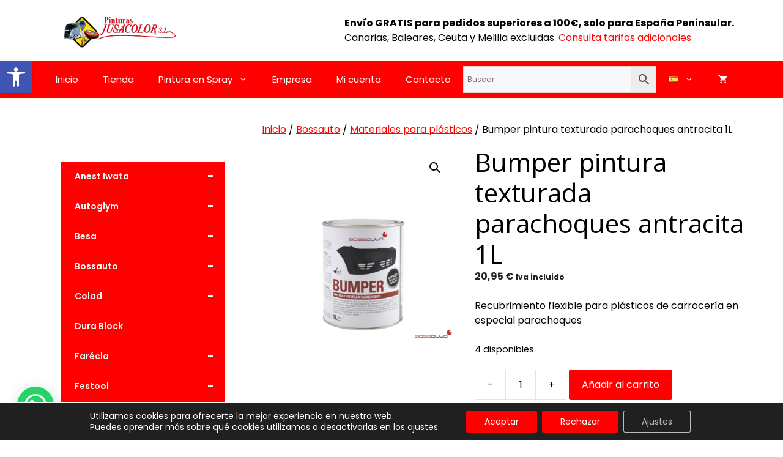

--- FILE ---
content_type: text/html; charset=UTF-8
request_url: https://tienda.jusacolor.com/producto/bumper-pintura-texturada-parachoques-antracita-1l/
body_size: 52761
content:
<!DOCTYPE html>
<html lang="es-ES" prefix="og: https://ogp.me/ns#">
<head>
	<meta charset="UTF-8">
	<meta name="viewport" content="width=device-width, initial-scale=1">
<!-- Optimización para motores de búsqueda de Rank Math -  https://rankmath.com/ -->
<title>Bumper pintura texturada parachoques antracita 1L - Tienda JusaColor</title>
<meta name="description" content="Recubrimiento flexible para plásticos de carrocería en especial parachoques"/>
<meta name="robots" content="follow, index, max-snippet:-1, max-video-preview:-1, max-image-preview:large"/>
<link rel="canonical" href="https://tienda.jusacolor.com/producto/bumper-pintura-texturada-parachoques-antracita-1l/" />
<meta property="og:locale" content="es_ES" />
<meta property="og:type" content="product" />
<meta property="og:title" content="Bumper pintura texturada parachoques antracita 1L - Tienda JusaColor" />
<meta property="og:description" content="Recubrimiento flexible para plásticos de carrocería en especial parachoques" />
<meta property="og:url" content="https://tienda.jusacolor.com/producto/bumper-pintura-texturada-parachoques-antracita-1l/" />
<meta property="og:site_name" content="Tienda Jusacolor" />
<meta property="og:updated_time" content="2025-02-17T12:10:48+00:00" />
<meta property="og:image" content="https://tienda.jusacolor.com/wp-content/uploads/2022/06/090004-Bossauto-Bumper-parachoques.jpg" />
<meta property="og:image:secure_url" content="https://tienda.jusacolor.com/wp-content/uploads/2022/06/090004-Bossauto-Bumper-parachoques.jpg" />
<meta property="og:image:width" content="1500" />
<meta property="og:image:height" content="1500" />
<meta property="og:image:alt" content="Bumper pintura texturada parachoques antracita 1L" />
<meta property="og:image:type" content="image/jpeg" />
<meta property="product:price:amount" content="17.31" />
<meta property="product:price:currency" content="EUR" />
<meta property="product:availability" content="instock" />
<meta name="twitter:card" content="summary_large_image" />
<meta name="twitter:title" content="Bumper pintura texturada parachoques antracita 1L - Tienda JusaColor" />
<meta name="twitter:description" content="Recubrimiento flexible para plásticos de carrocería en especial parachoques" />
<meta name="twitter:image" content="https://tienda.jusacolor.com/wp-content/uploads/2022/06/090004-Bossauto-Bumper-parachoques.jpg" />
<meta name="twitter:label1" content="Precio" />
<meta name="twitter:data1" content="17,31&nbsp;&euro;" />
<meta name="twitter:label2" content="Disponibilidad" />
<meta name="twitter:data2" content="4 disponibles" />
<script type="application/ld+json" class="rank-math-schema">{"@context":"https://schema.org","@graph":[{"@type":["LocalBusiness","Organization"],"@id":"https://tienda.jusacolor.com/#organization","name":"Pinturas Jusacolor","url":"https://tienda.jusacolor.com","logo":{"@type":"ImageObject","@id":"https://tienda.jusacolor.com/#logo","url":"https://tienda.jusacolor.com/wp-content/uploads/2022/05/Logo-jusacolor.png","contentUrl":"https://tienda.jusacolor.com/wp-content/uploads/2022/05/Logo-jusacolor.png","caption":"Tienda Jusacolor","inLanguage":"es","width":"589","height":"156"},"openingHours":["Monday,Tuesday,Wednesday,Thursday,Friday,Saturday,Sunday 09:00-17:00"],"image":{"@id":"https://tienda.jusacolor.com/#logo"}},{"@type":"WebSite","@id":"https://tienda.jusacolor.com/#website","url":"https://tienda.jusacolor.com","name":"Tienda Jusacolor","alternateName":"Jusacolor","publisher":{"@id":"https://tienda.jusacolor.com/#organization"},"inLanguage":"es"},{"@type":"ImageObject","@id":"https://tienda.jusacolor.com/wp-content/uploads/2022/06/090004-Bossauto-Bumper-parachoques.jpg","url":"https://tienda.jusacolor.com/wp-content/uploads/2022/06/090004-Bossauto-Bumper-parachoques.jpg","width":"1500","height":"1500","inLanguage":"es"},{"@type":"BreadcrumbList","@id":"https://tienda.jusacolor.com/producto/bumper-pintura-texturada-parachoques-antracita-1l/#breadcrumb","itemListElement":[{"@type":"ListItem","position":"1","item":{"@id":"https://tienda.jusacolor.com","name":"Inicio"}},{"@type":"ListItem","position":"2","item":{"@id":"https://tienda.jusacolor.com/categoria-producto/bossauto/","name":"Bossauto"}},{"@type":"ListItem","position":"3","item":{"@id":"https://tienda.jusacolor.com/producto/bumper-pintura-texturada-parachoques-antracita-1l/","name":"Bumper pintura texturada parachoques antracita 1L"}}]},{"@type":"ItemPage","@id":"https://tienda.jusacolor.com/producto/bumper-pintura-texturada-parachoques-antracita-1l/#webpage","url":"https://tienda.jusacolor.com/producto/bumper-pintura-texturada-parachoques-antracita-1l/","name":"Bumper pintura texturada parachoques antracita 1L - Tienda JusaColor","datePublished":"2022-06-24T17:28:06+00:00","dateModified":"2025-02-17T12:10:48+00:00","isPartOf":{"@id":"https://tienda.jusacolor.com/#website"},"primaryImageOfPage":{"@id":"https://tienda.jusacolor.com/wp-content/uploads/2022/06/090004-Bossauto-Bumper-parachoques.jpg"},"inLanguage":"es","breadcrumb":{"@id":"https://tienda.jusacolor.com/producto/bumper-pintura-texturada-parachoques-antracita-1l/#breadcrumb"}},{"@type":"Product","name":"Bumper pintura texturada parachoques antracita 1L - Tienda JusaColor","description":"Recubrimiento flexible para pl\u00e1sticos de carrocer\u00eda en especial parachoques","sku":"090004","category":"Bossauto","mainEntityOfPage":{"@id":"https://tienda.jusacolor.com/producto/bumper-pintura-texturada-parachoques-antracita-1l/#webpage"},"weight":{"@type":"QuantitativeValue","unitCode":"KGM","value":"1"},"image":[{"@type":"ImageObject","url":"https://tienda.jusacolor.com/wp-content/uploads/2022/06/090004-Bossauto-Bumper-parachoques.jpg","height":"1500","width":"1500"}],"offers":{"@type":"Offer","price":"17.31","priceCurrency":"EUR","priceValidUntil":"2027-12-31","availability":"http://schema.org/InStock","itemCondition":"NewCondition","url":"https://tienda.jusacolor.com/producto/bumper-pintura-texturada-parachoques-antracita-1l/","seller":{"@type":"Organization","@id":"https://tienda.jusacolor.com/","name":"Tienda Jusacolor","url":"https://tienda.jusacolor.com","logo":"https://tienda.jusacolor.com/wp-content/uploads/2022/05/Logo-jusacolor.png"},"priceSpecification":{"price":"17.31","priceCurrency":"EUR","valueAddedTaxIncluded":"false"}},"@id":"https://tienda.jusacolor.com/producto/bumper-pintura-texturada-parachoques-antracita-1l/#richSnippet"}]}</script>
<!-- /Plugin Rank Math WordPress SEO -->

<link rel='dns-prefetch' href='//www.googletagmanager.com' />
<link rel='dns-prefetch' href='//capi-automation.s3.us-east-2.amazonaws.com' />
<link href='https://fonts.gstatic.com' crossorigin rel='preconnect' />
<link href='https://fonts.googleapis.com' crossorigin rel='preconnect' />
<link rel="alternate" type="application/rss+xml" title="Tienda JusaColor &raquo; Feed" href="https://tienda.jusacolor.com/feed/" />
<link rel="alternate" type="application/rss+xml" title="Tienda JusaColor &raquo; Feed de los comentarios" href="https://tienda.jusacolor.com/comments/feed/" />
<link rel="alternate" type="application/rss+xml" title="Tienda JusaColor &raquo; Comentario Bumper pintura texturada parachoques antracita 1L del feed" href="https://tienda.jusacolor.com/producto/bumper-pintura-texturada-parachoques-antracita-1l/feed/" />
<link rel="alternate" title="oEmbed (JSON)" type="application/json+oembed" href="https://tienda.jusacolor.com/wp-json/oembed/1.0/embed?url=https%3A%2F%2Ftienda.jusacolor.com%2Fproducto%2Fbumper-pintura-texturada-parachoques-antracita-1l%2F&#038;lang=es" />
<link rel="alternate" title="oEmbed (XML)" type="text/xml+oembed" href="https://tienda.jusacolor.com/wp-json/oembed/1.0/embed?url=https%3A%2F%2Ftienda.jusacolor.com%2Fproducto%2Fbumper-pintura-texturada-parachoques-antracita-1l%2F&#038;format=xml&#038;lang=es" />
<style id='wp-img-auto-sizes-contain-inline-css'>
img:is([sizes=auto i],[sizes^="auto," i]){contain-intrinsic-size:3000px 1500px}
/*# sourceURL=wp-img-auto-sizes-contain-inline-css */
</style>
<style id='wp-emoji-styles-inline-css'>

	img.wp-smiley, img.emoji {
		display: inline !important;
		border: none !important;
		box-shadow: none !important;
		height: 1em !important;
		width: 1em !important;
		margin: 0 0.07em !important;
		vertical-align: -0.1em !important;
		background: none !important;
		padding: 0 !important;
	}
/*# sourceURL=wp-emoji-styles-inline-css */
</style>
<style id='wp-block-library-inline-css'>
:root{--wp-block-synced-color:#7a00df;--wp-block-synced-color--rgb:122,0,223;--wp-bound-block-color:var(--wp-block-synced-color);--wp-editor-canvas-background:#ddd;--wp-admin-theme-color:#007cba;--wp-admin-theme-color--rgb:0,124,186;--wp-admin-theme-color-darker-10:#006ba1;--wp-admin-theme-color-darker-10--rgb:0,107,160.5;--wp-admin-theme-color-darker-20:#005a87;--wp-admin-theme-color-darker-20--rgb:0,90,135;--wp-admin-border-width-focus:2px}@media (min-resolution:192dpi){:root{--wp-admin-border-width-focus:1.5px}}.wp-element-button{cursor:pointer}:root .has-very-light-gray-background-color{background-color:#eee}:root .has-very-dark-gray-background-color{background-color:#313131}:root .has-very-light-gray-color{color:#eee}:root .has-very-dark-gray-color{color:#313131}:root .has-vivid-green-cyan-to-vivid-cyan-blue-gradient-background{background:linear-gradient(135deg,#00d084,#0693e3)}:root .has-purple-crush-gradient-background{background:linear-gradient(135deg,#34e2e4,#4721fb 50%,#ab1dfe)}:root .has-hazy-dawn-gradient-background{background:linear-gradient(135deg,#faaca8,#dad0ec)}:root .has-subdued-olive-gradient-background{background:linear-gradient(135deg,#fafae1,#67a671)}:root .has-atomic-cream-gradient-background{background:linear-gradient(135deg,#fdd79a,#004a59)}:root .has-nightshade-gradient-background{background:linear-gradient(135deg,#330968,#31cdcf)}:root .has-midnight-gradient-background{background:linear-gradient(135deg,#020381,#2874fc)}:root{--wp--preset--font-size--normal:16px;--wp--preset--font-size--huge:42px}.has-regular-font-size{font-size:1em}.has-larger-font-size{font-size:2.625em}.has-normal-font-size{font-size:var(--wp--preset--font-size--normal)}.has-huge-font-size{font-size:var(--wp--preset--font-size--huge)}.has-text-align-center{text-align:center}.has-text-align-left{text-align:left}.has-text-align-right{text-align:right}.has-fit-text{white-space:nowrap!important}#end-resizable-editor-section{display:none}.aligncenter{clear:both}.items-justified-left{justify-content:flex-start}.items-justified-center{justify-content:center}.items-justified-right{justify-content:flex-end}.items-justified-space-between{justify-content:space-between}.screen-reader-text{border:0;clip-path:inset(50%);height:1px;margin:-1px;overflow:hidden;padding:0;position:absolute;width:1px;word-wrap:normal!important}.screen-reader-text:focus{background-color:#ddd;clip-path:none;color:#444;display:block;font-size:1em;height:auto;left:5px;line-height:normal;padding:15px 23px 14px;text-decoration:none;top:5px;width:auto;z-index:100000}html :where(.has-border-color){border-style:solid}html :where([style*=border-top-color]){border-top-style:solid}html :where([style*=border-right-color]){border-right-style:solid}html :where([style*=border-bottom-color]){border-bottom-style:solid}html :where([style*=border-left-color]){border-left-style:solid}html :where([style*=border-width]){border-style:solid}html :where([style*=border-top-width]){border-top-style:solid}html :where([style*=border-right-width]){border-right-style:solid}html :where([style*=border-bottom-width]){border-bottom-style:solid}html :where([style*=border-left-width]){border-left-style:solid}html :where(img[class*=wp-image-]){height:auto;max-width:100%}:where(figure){margin:0 0 1em}html :where(.is-position-sticky){--wp-admin--admin-bar--position-offset:var(--wp-admin--admin-bar--height,0px)}@media screen and (max-width:600px){html :where(.is-position-sticky){--wp-admin--admin-bar--position-offset:0px}}

/*# sourceURL=wp-block-library-inline-css */
</style><style id='wp-block-heading-inline-css'>
h1:where(.wp-block-heading).has-background,h2:where(.wp-block-heading).has-background,h3:where(.wp-block-heading).has-background,h4:where(.wp-block-heading).has-background,h5:where(.wp-block-heading).has-background,h6:where(.wp-block-heading).has-background{padding:1.25em 2.375em}h1.has-text-align-left[style*=writing-mode]:where([style*=vertical-lr]),h1.has-text-align-right[style*=writing-mode]:where([style*=vertical-rl]),h2.has-text-align-left[style*=writing-mode]:where([style*=vertical-lr]),h2.has-text-align-right[style*=writing-mode]:where([style*=vertical-rl]),h3.has-text-align-left[style*=writing-mode]:where([style*=vertical-lr]),h3.has-text-align-right[style*=writing-mode]:where([style*=vertical-rl]),h4.has-text-align-left[style*=writing-mode]:where([style*=vertical-lr]),h4.has-text-align-right[style*=writing-mode]:where([style*=vertical-rl]),h5.has-text-align-left[style*=writing-mode]:where([style*=vertical-lr]),h5.has-text-align-right[style*=writing-mode]:where([style*=vertical-rl]),h6.has-text-align-left[style*=writing-mode]:where([style*=vertical-lr]),h6.has-text-align-right[style*=writing-mode]:where([style*=vertical-rl]){rotate:180deg}
/*# sourceURL=https://tienda.jusacolor.com/wp-includes/blocks/heading/style.min.css */
</style>
<style id='wp-block-image-inline-css'>
.wp-block-image>a,.wp-block-image>figure>a{display:inline-block}.wp-block-image img{box-sizing:border-box;height:auto;max-width:100%;vertical-align:bottom}@media not (prefers-reduced-motion){.wp-block-image img.hide{visibility:hidden}.wp-block-image img.show{animation:show-content-image .4s}}.wp-block-image[style*=border-radius] img,.wp-block-image[style*=border-radius]>a{border-radius:inherit}.wp-block-image.has-custom-border img{box-sizing:border-box}.wp-block-image.aligncenter{text-align:center}.wp-block-image.alignfull>a,.wp-block-image.alignwide>a{width:100%}.wp-block-image.alignfull img,.wp-block-image.alignwide img{height:auto;width:100%}.wp-block-image .aligncenter,.wp-block-image .alignleft,.wp-block-image .alignright,.wp-block-image.aligncenter,.wp-block-image.alignleft,.wp-block-image.alignright{display:table}.wp-block-image .aligncenter>figcaption,.wp-block-image .alignleft>figcaption,.wp-block-image .alignright>figcaption,.wp-block-image.aligncenter>figcaption,.wp-block-image.alignleft>figcaption,.wp-block-image.alignright>figcaption{caption-side:bottom;display:table-caption}.wp-block-image .alignleft{float:left;margin:.5em 1em .5em 0}.wp-block-image .alignright{float:right;margin:.5em 0 .5em 1em}.wp-block-image .aligncenter{margin-left:auto;margin-right:auto}.wp-block-image :where(figcaption){margin-bottom:1em;margin-top:.5em}.wp-block-image.is-style-circle-mask img{border-radius:9999px}@supports ((-webkit-mask-image:none) or (mask-image:none)) or (-webkit-mask-image:none){.wp-block-image.is-style-circle-mask img{border-radius:0;-webkit-mask-image:url('data:image/svg+xml;utf8,<svg viewBox="0 0 100 100" xmlns="http://www.w3.org/2000/svg"><circle cx="50" cy="50" r="50"/></svg>');mask-image:url('data:image/svg+xml;utf8,<svg viewBox="0 0 100 100" xmlns="http://www.w3.org/2000/svg"><circle cx="50" cy="50" r="50"/></svg>');mask-mode:alpha;-webkit-mask-position:center;mask-position:center;-webkit-mask-repeat:no-repeat;mask-repeat:no-repeat;-webkit-mask-size:contain;mask-size:contain}}:root :where(.wp-block-image.is-style-rounded img,.wp-block-image .is-style-rounded img){border-radius:9999px}.wp-block-image figure{margin:0}.wp-lightbox-container{display:flex;flex-direction:column;position:relative}.wp-lightbox-container img{cursor:zoom-in}.wp-lightbox-container img:hover+button{opacity:1}.wp-lightbox-container button{align-items:center;backdrop-filter:blur(16px) saturate(180%);background-color:#5a5a5a40;border:none;border-radius:4px;cursor:zoom-in;display:flex;height:20px;justify-content:center;opacity:0;padding:0;position:absolute;right:16px;text-align:center;top:16px;width:20px;z-index:100}@media not (prefers-reduced-motion){.wp-lightbox-container button{transition:opacity .2s ease}}.wp-lightbox-container button:focus-visible{outline:3px auto #5a5a5a40;outline:3px auto -webkit-focus-ring-color;outline-offset:3px}.wp-lightbox-container button:hover{cursor:pointer;opacity:1}.wp-lightbox-container button:focus{opacity:1}.wp-lightbox-container button:focus,.wp-lightbox-container button:hover,.wp-lightbox-container button:not(:hover):not(:active):not(.has-background){background-color:#5a5a5a40;border:none}.wp-lightbox-overlay{box-sizing:border-box;cursor:zoom-out;height:100vh;left:0;overflow:hidden;position:fixed;top:0;visibility:hidden;width:100%;z-index:100000}.wp-lightbox-overlay .close-button{align-items:center;cursor:pointer;display:flex;justify-content:center;min-height:40px;min-width:40px;padding:0;position:absolute;right:calc(env(safe-area-inset-right) + 16px);top:calc(env(safe-area-inset-top) + 16px);z-index:5000000}.wp-lightbox-overlay .close-button:focus,.wp-lightbox-overlay .close-button:hover,.wp-lightbox-overlay .close-button:not(:hover):not(:active):not(.has-background){background:none;border:none}.wp-lightbox-overlay .lightbox-image-container{height:var(--wp--lightbox-container-height);left:50%;overflow:hidden;position:absolute;top:50%;transform:translate(-50%,-50%);transform-origin:top left;width:var(--wp--lightbox-container-width);z-index:9999999999}.wp-lightbox-overlay .wp-block-image{align-items:center;box-sizing:border-box;display:flex;height:100%;justify-content:center;margin:0;position:relative;transform-origin:0 0;width:100%;z-index:3000000}.wp-lightbox-overlay .wp-block-image img{height:var(--wp--lightbox-image-height);min-height:var(--wp--lightbox-image-height);min-width:var(--wp--lightbox-image-width);width:var(--wp--lightbox-image-width)}.wp-lightbox-overlay .wp-block-image figcaption{display:none}.wp-lightbox-overlay button{background:none;border:none}.wp-lightbox-overlay .scrim{background-color:#fff;height:100%;opacity:.9;position:absolute;width:100%;z-index:2000000}.wp-lightbox-overlay.active{visibility:visible}@media not (prefers-reduced-motion){.wp-lightbox-overlay.active{animation:turn-on-visibility .25s both}.wp-lightbox-overlay.active img{animation:turn-on-visibility .35s both}.wp-lightbox-overlay.show-closing-animation:not(.active){animation:turn-off-visibility .35s both}.wp-lightbox-overlay.show-closing-animation:not(.active) img{animation:turn-off-visibility .25s both}.wp-lightbox-overlay.zoom.active{animation:none;opacity:1;visibility:visible}.wp-lightbox-overlay.zoom.active .lightbox-image-container{animation:lightbox-zoom-in .4s}.wp-lightbox-overlay.zoom.active .lightbox-image-container img{animation:none}.wp-lightbox-overlay.zoom.active .scrim{animation:turn-on-visibility .4s forwards}.wp-lightbox-overlay.zoom.show-closing-animation:not(.active){animation:none}.wp-lightbox-overlay.zoom.show-closing-animation:not(.active) .lightbox-image-container{animation:lightbox-zoom-out .4s}.wp-lightbox-overlay.zoom.show-closing-animation:not(.active) .lightbox-image-container img{animation:none}.wp-lightbox-overlay.zoom.show-closing-animation:not(.active) .scrim{animation:turn-off-visibility .4s forwards}}@keyframes show-content-image{0%{visibility:hidden}99%{visibility:hidden}to{visibility:visible}}@keyframes turn-on-visibility{0%{opacity:0}to{opacity:1}}@keyframes turn-off-visibility{0%{opacity:1;visibility:visible}99%{opacity:0;visibility:visible}to{opacity:0;visibility:hidden}}@keyframes lightbox-zoom-in{0%{transform:translate(calc((-100vw + var(--wp--lightbox-scrollbar-width))/2 + var(--wp--lightbox-initial-left-position)),calc(-50vh + var(--wp--lightbox-initial-top-position))) scale(var(--wp--lightbox-scale))}to{transform:translate(-50%,-50%) scale(1)}}@keyframes lightbox-zoom-out{0%{transform:translate(-50%,-50%) scale(1);visibility:visible}99%{visibility:visible}to{transform:translate(calc((-100vw + var(--wp--lightbox-scrollbar-width))/2 + var(--wp--lightbox-initial-left-position)),calc(-50vh + var(--wp--lightbox-initial-top-position))) scale(var(--wp--lightbox-scale));visibility:hidden}}
/*# sourceURL=https://tienda.jusacolor.com/wp-includes/blocks/image/style.min.css */
</style>
<style id='wp-block-group-inline-css'>
.wp-block-group{box-sizing:border-box}:where(.wp-block-group.wp-block-group-is-layout-constrained){position:relative}
/*# sourceURL=https://tienda.jusacolor.com/wp-includes/blocks/group/style.min.css */
</style>
<style id='wp-block-paragraph-inline-css'>
.is-small-text{font-size:.875em}.is-regular-text{font-size:1em}.is-large-text{font-size:2.25em}.is-larger-text{font-size:3em}.has-drop-cap:not(:focus):first-letter{float:left;font-size:8.4em;font-style:normal;font-weight:100;line-height:.68;margin:.05em .1em 0 0;text-transform:uppercase}body.rtl .has-drop-cap:not(:focus):first-letter{float:none;margin-left:.1em}p.has-drop-cap.has-background{overflow:hidden}:root :where(p.has-background){padding:1.25em 2.375em}:where(p.has-text-color:not(.has-link-color)) a{color:inherit}p.has-text-align-left[style*="writing-mode:vertical-lr"],p.has-text-align-right[style*="writing-mode:vertical-rl"]{rotate:180deg}
/*# sourceURL=https://tienda.jusacolor.com/wp-includes/blocks/paragraph/style.min.css */
</style>
<style id='wp-block-social-links-inline-css'>
.wp-block-social-links{background:none;box-sizing:border-box;margin-left:0;padding-left:0;padding-right:0;text-indent:0}.wp-block-social-links .wp-social-link a,.wp-block-social-links .wp-social-link a:hover{border-bottom:0;box-shadow:none;text-decoration:none}.wp-block-social-links .wp-social-link svg{height:1em;width:1em}.wp-block-social-links .wp-social-link span:not(.screen-reader-text){font-size:.65em;margin-left:.5em;margin-right:.5em}.wp-block-social-links.has-small-icon-size{font-size:16px}.wp-block-social-links,.wp-block-social-links.has-normal-icon-size{font-size:24px}.wp-block-social-links.has-large-icon-size{font-size:36px}.wp-block-social-links.has-huge-icon-size{font-size:48px}.wp-block-social-links.aligncenter{display:flex;justify-content:center}.wp-block-social-links.alignright{justify-content:flex-end}.wp-block-social-link{border-radius:9999px;display:block}@media not (prefers-reduced-motion){.wp-block-social-link{transition:transform .1s ease}}.wp-block-social-link{height:auto}.wp-block-social-link a{align-items:center;display:flex;line-height:0}.wp-block-social-link:hover{transform:scale(1.1)}.wp-block-social-links .wp-block-social-link.wp-social-link{display:inline-block;margin:0;padding:0}.wp-block-social-links .wp-block-social-link.wp-social-link .wp-block-social-link-anchor,.wp-block-social-links .wp-block-social-link.wp-social-link .wp-block-social-link-anchor svg,.wp-block-social-links .wp-block-social-link.wp-social-link .wp-block-social-link-anchor:active,.wp-block-social-links .wp-block-social-link.wp-social-link .wp-block-social-link-anchor:hover,.wp-block-social-links .wp-block-social-link.wp-social-link .wp-block-social-link-anchor:visited{color:currentColor;fill:currentColor}:where(.wp-block-social-links:not(.is-style-logos-only)) .wp-social-link{background-color:#f0f0f0;color:#444}:where(.wp-block-social-links:not(.is-style-logos-only)) .wp-social-link-amazon{background-color:#f90;color:#fff}:where(.wp-block-social-links:not(.is-style-logos-only)) .wp-social-link-bandcamp{background-color:#1ea0c3;color:#fff}:where(.wp-block-social-links:not(.is-style-logos-only)) .wp-social-link-behance{background-color:#0757fe;color:#fff}:where(.wp-block-social-links:not(.is-style-logos-only)) .wp-social-link-bluesky{background-color:#0a7aff;color:#fff}:where(.wp-block-social-links:not(.is-style-logos-only)) .wp-social-link-codepen{background-color:#1e1f26;color:#fff}:where(.wp-block-social-links:not(.is-style-logos-only)) .wp-social-link-deviantart{background-color:#02e49b;color:#fff}:where(.wp-block-social-links:not(.is-style-logos-only)) .wp-social-link-discord{background-color:#5865f2;color:#fff}:where(.wp-block-social-links:not(.is-style-logos-only)) .wp-social-link-dribbble{background-color:#e94c89;color:#fff}:where(.wp-block-social-links:not(.is-style-logos-only)) .wp-social-link-dropbox{background-color:#4280ff;color:#fff}:where(.wp-block-social-links:not(.is-style-logos-only)) .wp-social-link-etsy{background-color:#f45800;color:#fff}:where(.wp-block-social-links:not(.is-style-logos-only)) .wp-social-link-facebook{background-color:#0866ff;color:#fff}:where(.wp-block-social-links:not(.is-style-logos-only)) .wp-social-link-fivehundredpx{background-color:#000;color:#fff}:where(.wp-block-social-links:not(.is-style-logos-only)) .wp-social-link-flickr{background-color:#0461dd;color:#fff}:where(.wp-block-social-links:not(.is-style-logos-only)) .wp-social-link-foursquare{background-color:#e65678;color:#fff}:where(.wp-block-social-links:not(.is-style-logos-only)) .wp-social-link-github{background-color:#24292d;color:#fff}:where(.wp-block-social-links:not(.is-style-logos-only)) .wp-social-link-goodreads{background-color:#eceadd;color:#382110}:where(.wp-block-social-links:not(.is-style-logos-only)) .wp-social-link-google{background-color:#ea4434;color:#fff}:where(.wp-block-social-links:not(.is-style-logos-only)) .wp-social-link-gravatar{background-color:#1d4fc4;color:#fff}:where(.wp-block-social-links:not(.is-style-logos-only)) .wp-social-link-instagram{background-color:#f00075;color:#fff}:where(.wp-block-social-links:not(.is-style-logos-only)) .wp-social-link-lastfm{background-color:#e21b24;color:#fff}:where(.wp-block-social-links:not(.is-style-logos-only)) .wp-social-link-linkedin{background-color:#0d66c2;color:#fff}:where(.wp-block-social-links:not(.is-style-logos-only)) .wp-social-link-mastodon{background-color:#3288d4;color:#fff}:where(.wp-block-social-links:not(.is-style-logos-only)) .wp-social-link-medium{background-color:#000;color:#fff}:where(.wp-block-social-links:not(.is-style-logos-only)) .wp-social-link-meetup{background-color:#f6405f;color:#fff}:where(.wp-block-social-links:not(.is-style-logos-only)) .wp-social-link-patreon{background-color:#000;color:#fff}:where(.wp-block-social-links:not(.is-style-logos-only)) .wp-social-link-pinterest{background-color:#e60122;color:#fff}:where(.wp-block-social-links:not(.is-style-logos-only)) .wp-social-link-pocket{background-color:#ef4155;color:#fff}:where(.wp-block-social-links:not(.is-style-logos-only)) .wp-social-link-reddit{background-color:#ff4500;color:#fff}:where(.wp-block-social-links:not(.is-style-logos-only)) .wp-social-link-skype{background-color:#0478d7;color:#fff}:where(.wp-block-social-links:not(.is-style-logos-only)) .wp-social-link-snapchat{background-color:#fefc00;color:#fff;stroke:#000}:where(.wp-block-social-links:not(.is-style-logos-only)) .wp-social-link-soundcloud{background-color:#ff5600;color:#fff}:where(.wp-block-social-links:not(.is-style-logos-only)) .wp-social-link-spotify{background-color:#1bd760;color:#fff}:where(.wp-block-social-links:not(.is-style-logos-only)) .wp-social-link-telegram{background-color:#2aabee;color:#fff}:where(.wp-block-social-links:not(.is-style-logos-only)) .wp-social-link-threads{background-color:#000;color:#fff}:where(.wp-block-social-links:not(.is-style-logos-only)) .wp-social-link-tiktok{background-color:#000;color:#fff}:where(.wp-block-social-links:not(.is-style-logos-only)) .wp-social-link-tumblr{background-color:#011835;color:#fff}:where(.wp-block-social-links:not(.is-style-logos-only)) .wp-social-link-twitch{background-color:#6440a4;color:#fff}:where(.wp-block-social-links:not(.is-style-logos-only)) .wp-social-link-twitter{background-color:#1da1f2;color:#fff}:where(.wp-block-social-links:not(.is-style-logos-only)) .wp-social-link-vimeo{background-color:#1eb7ea;color:#fff}:where(.wp-block-social-links:not(.is-style-logos-only)) .wp-social-link-vk{background-color:#4680c2;color:#fff}:where(.wp-block-social-links:not(.is-style-logos-only)) .wp-social-link-wordpress{background-color:#3499cd;color:#fff}:where(.wp-block-social-links:not(.is-style-logos-only)) .wp-social-link-whatsapp{background-color:#25d366;color:#fff}:where(.wp-block-social-links:not(.is-style-logos-only)) .wp-social-link-x{background-color:#000;color:#fff}:where(.wp-block-social-links:not(.is-style-logos-only)) .wp-social-link-yelp{background-color:#d32422;color:#fff}:where(.wp-block-social-links:not(.is-style-logos-only)) .wp-social-link-youtube{background-color:red;color:#fff}:where(.wp-block-social-links.is-style-logos-only) .wp-social-link{background:none}:where(.wp-block-social-links.is-style-logos-only) .wp-social-link svg{height:1.25em;width:1.25em}:where(.wp-block-social-links.is-style-logos-only) .wp-social-link-amazon{color:#f90}:where(.wp-block-social-links.is-style-logos-only) .wp-social-link-bandcamp{color:#1ea0c3}:where(.wp-block-social-links.is-style-logos-only) .wp-social-link-behance{color:#0757fe}:where(.wp-block-social-links.is-style-logos-only) .wp-social-link-bluesky{color:#0a7aff}:where(.wp-block-social-links.is-style-logos-only) .wp-social-link-codepen{color:#1e1f26}:where(.wp-block-social-links.is-style-logos-only) .wp-social-link-deviantart{color:#02e49b}:where(.wp-block-social-links.is-style-logos-only) .wp-social-link-discord{color:#5865f2}:where(.wp-block-social-links.is-style-logos-only) .wp-social-link-dribbble{color:#e94c89}:where(.wp-block-social-links.is-style-logos-only) .wp-social-link-dropbox{color:#4280ff}:where(.wp-block-social-links.is-style-logos-only) .wp-social-link-etsy{color:#f45800}:where(.wp-block-social-links.is-style-logos-only) .wp-social-link-facebook{color:#0866ff}:where(.wp-block-social-links.is-style-logos-only) .wp-social-link-fivehundredpx{color:#000}:where(.wp-block-social-links.is-style-logos-only) .wp-social-link-flickr{color:#0461dd}:where(.wp-block-social-links.is-style-logos-only) .wp-social-link-foursquare{color:#e65678}:where(.wp-block-social-links.is-style-logos-only) .wp-social-link-github{color:#24292d}:where(.wp-block-social-links.is-style-logos-only) .wp-social-link-goodreads{color:#382110}:where(.wp-block-social-links.is-style-logos-only) .wp-social-link-google{color:#ea4434}:where(.wp-block-social-links.is-style-logos-only) .wp-social-link-gravatar{color:#1d4fc4}:where(.wp-block-social-links.is-style-logos-only) .wp-social-link-instagram{color:#f00075}:where(.wp-block-social-links.is-style-logos-only) .wp-social-link-lastfm{color:#e21b24}:where(.wp-block-social-links.is-style-logos-only) .wp-social-link-linkedin{color:#0d66c2}:where(.wp-block-social-links.is-style-logos-only) .wp-social-link-mastodon{color:#3288d4}:where(.wp-block-social-links.is-style-logos-only) .wp-social-link-medium{color:#000}:where(.wp-block-social-links.is-style-logos-only) .wp-social-link-meetup{color:#f6405f}:where(.wp-block-social-links.is-style-logos-only) .wp-social-link-patreon{color:#000}:where(.wp-block-social-links.is-style-logos-only) .wp-social-link-pinterest{color:#e60122}:where(.wp-block-social-links.is-style-logos-only) .wp-social-link-pocket{color:#ef4155}:where(.wp-block-social-links.is-style-logos-only) .wp-social-link-reddit{color:#ff4500}:where(.wp-block-social-links.is-style-logos-only) .wp-social-link-skype{color:#0478d7}:where(.wp-block-social-links.is-style-logos-only) .wp-social-link-snapchat{color:#fff;stroke:#000}:where(.wp-block-social-links.is-style-logos-only) .wp-social-link-soundcloud{color:#ff5600}:where(.wp-block-social-links.is-style-logos-only) .wp-social-link-spotify{color:#1bd760}:where(.wp-block-social-links.is-style-logos-only) .wp-social-link-telegram{color:#2aabee}:where(.wp-block-social-links.is-style-logos-only) .wp-social-link-threads{color:#000}:where(.wp-block-social-links.is-style-logos-only) .wp-social-link-tiktok{color:#000}:where(.wp-block-social-links.is-style-logos-only) .wp-social-link-tumblr{color:#011835}:where(.wp-block-social-links.is-style-logos-only) .wp-social-link-twitch{color:#6440a4}:where(.wp-block-social-links.is-style-logos-only) .wp-social-link-twitter{color:#1da1f2}:where(.wp-block-social-links.is-style-logos-only) .wp-social-link-vimeo{color:#1eb7ea}:where(.wp-block-social-links.is-style-logos-only) .wp-social-link-vk{color:#4680c2}:where(.wp-block-social-links.is-style-logos-only) .wp-social-link-whatsapp{color:#25d366}:where(.wp-block-social-links.is-style-logos-only) .wp-social-link-wordpress{color:#3499cd}:where(.wp-block-social-links.is-style-logos-only) .wp-social-link-x{color:#000}:where(.wp-block-social-links.is-style-logos-only) .wp-social-link-yelp{color:#d32422}:where(.wp-block-social-links.is-style-logos-only) .wp-social-link-youtube{color:red}.wp-block-social-links.is-style-pill-shape .wp-social-link{width:auto}:root :where(.wp-block-social-links .wp-social-link a){padding:.25em}:root :where(.wp-block-social-links.is-style-logos-only .wp-social-link a){padding:0}:root :where(.wp-block-social-links.is-style-pill-shape .wp-social-link a){padding-left:.6666666667em;padding-right:.6666666667em}.wp-block-social-links:not(.has-icon-color):not(.has-icon-background-color) .wp-social-link-snapchat .wp-block-social-link-label{color:#000}
/*# sourceURL=https://tienda.jusacolor.com/wp-includes/blocks/social-links/style.min.css */
</style>
<link rel='stylesheet' id='wc-blocks-style-css' href='https://tienda.jusacolor.com/wp-content/plugins/woocommerce/assets/client/blocks/wc-blocks.css?ver=wc-10.4.3' media='all' />
<style id='global-styles-inline-css'>
:root{--wp--preset--aspect-ratio--square: 1;--wp--preset--aspect-ratio--4-3: 4/3;--wp--preset--aspect-ratio--3-4: 3/4;--wp--preset--aspect-ratio--3-2: 3/2;--wp--preset--aspect-ratio--2-3: 2/3;--wp--preset--aspect-ratio--16-9: 16/9;--wp--preset--aspect-ratio--9-16: 9/16;--wp--preset--color--black: #000000;--wp--preset--color--cyan-bluish-gray: #abb8c3;--wp--preset--color--white: #ffffff;--wp--preset--color--pale-pink: #f78da7;--wp--preset--color--vivid-red: #cf2e2e;--wp--preset--color--luminous-vivid-orange: #ff6900;--wp--preset--color--luminous-vivid-amber: #fcb900;--wp--preset--color--light-green-cyan: #7bdcb5;--wp--preset--color--vivid-green-cyan: #00d084;--wp--preset--color--pale-cyan-blue: #8ed1fc;--wp--preset--color--vivid-cyan-blue: #0693e3;--wp--preset--color--vivid-purple: #9b51e0;--wp--preset--color--contrast: var(--contrast);--wp--preset--color--contrast-2: var(--contrast-2);--wp--preset--color--contrast-3: var(--contrast-3);--wp--preset--color--base: var(--base);--wp--preset--color--base-2: var(--base-2);--wp--preset--color--base-3: var(--base-3);--wp--preset--color--accent: var(--accent);--wp--preset--color--secondary: var(--secondary);--wp--preset--color--auxiliar-1: var(--auxiliar-1);--wp--preset--color--auxiliar-2: var(--auxiliar-2);--wp--preset--color--auxiliar-3: var(--auxiliar-3);--wp--preset--gradient--vivid-cyan-blue-to-vivid-purple: linear-gradient(135deg,rgb(6,147,227) 0%,rgb(155,81,224) 100%);--wp--preset--gradient--light-green-cyan-to-vivid-green-cyan: linear-gradient(135deg,rgb(122,220,180) 0%,rgb(0,208,130) 100%);--wp--preset--gradient--luminous-vivid-amber-to-luminous-vivid-orange: linear-gradient(135deg,rgb(252,185,0) 0%,rgb(255,105,0) 100%);--wp--preset--gradient--luminous-vivid-orange-to-vivid-red: linear-gradient(135deg,rgb(255,105,0) 0%,rgb(207,46,46) 100%);--wp--preset--gradient--very-light-gray-to-cyan-bluish-gray: linear-gradient(135deg,rgb(238,238,238) 0%,rgb(169,184,195) 100%);--wp--preset--gradient--cool-to-warm-spectrum: linear-gradient(135deg,rgb(74,234,220) 0%,rgb(151,120,209) 20%,rgb(207,42,186) 40%,rgb(238,44,130) 60%,rgb(251,105,98) 80%,rgb(254,248,76) 100%);--wp--preset--gradient--blush-light-purple: linear-gradient(135deg,rgb(255,206,236) 0%,rgb(152,150,240) 100%);--wp--preset--gradient--blush-bordeaux: linear-gradient(135deg,rgb(254,205,165) 0%,rgb(254,45,45) 50%,rgb(107,0,62) 100%);--wp--preset--gradient--luminous-dusk: linear-gradient(135deg,rgb(255,203,112) 0%,rgb(199,81,192) 50%,rgb(65,88,208) 100%);--wp--preset--gradient--pale-ocean: linear-gradient(135deg,rgb(255,245,203) 0%,rgb(182,227,212) 50%,rgb(51,167,181) 100%);--wp--preset--gradient--electric-grass: linear-gradient(135deg,rgb(202,248,128) 0%,rgb(113,206,126) 100%);--wp--preset--gradient--midnight: linear-gradient(135deg,rgb(2,3,129) 0%,rgb(40,116,252) 100%);--wp--preset--font-size--small: 13px;--wp--preset--font-size--medium: 20px;--wp--preset--font-size--large: 36px;--wp--preset--font-size--x-large: 42px;--wp--preset--spacing--20: 0.44rem;--wp--preset--spacing--30: 0.67rem;--wp--preset--spacing--40: 1rem;--wp--preset--spacing--50: 1.5rem;--wp--preset--spacing--60: 2.25rem;--wp--preset--spacing--70: 3.38rem;--wp--preset--spacing--80: 5.06rem;--wp--preset--shadow--natural: 6px 6px 9px rgba(0, 0, 0, 0.2);--wp--preset--shadow--deep: 12px 12px 50px rgba(0, 0, 0, 0.4);--wp--preset--shadow--sharp: 6px 6px 0px rgba(0, 0, 0, 0.2);--wp--preset--shadow--outlined: 6px 6px 0px -3px rgb(255, 255, 255), 6px 6px rgb(0, 0, 0);--wp--preset--shadow--crisp: 6px 6px 0px rgb(0, 0, 0);}:where(.is-layout-flex){gap: 0.5em;}:where(.is-layout-grid){gap: 0.5em;}body .is-layout-flex{display: flex;}.is-layout-flex{flex-wrap: wrap;align-items: center;}.is-layout-flex > :is(*, div){margin: 0;}body .is-layout-grid{display: grid;}.is-layout-grid > :is(*, div){margin: 0;}:where(.wp-block-columns.is-layout-flex){gap: 2em;}:where(.wp-block-columns.is-layout-grid){gap: 2em;}:where(.wp-block-post-template.is-layout-flex){gap: 1.25em;}:where(.wp-block-post-template.is-layout-grid){gap: 1.25em;}.has-black-color{color: var(--wp--preset--color--black) !important;}.has-cyan-bluish-gray-color{color: var(--wp--preset--color--cyan-bluish-gray) !important;}.has-white-color{color: var(--wp--preset--color--white) !important;}.has-pale-pink-color{color: var(--wp--preset--color--pale-pink) !important;}.has-vivid-red-color{color: var(--wp--preset--color--vivid-red) !important;}.has-luminous-vivid-orange-color{color: var(--wp--preset--color--luminous-vivid-orange) !important;}.has-luminous-vivid-amber-color{color: var(--wp--preset--color--luminous-vivid-amber) !important;}.has-light-green-cyan-color{color: var(--wp--preset--color--light-green-cyan) !important;}.has-vivid-green-cyan-color{color: var(--wp--preset--color--vivid-green-cyan) !important;}.has-pale-cyan-blue-color{color: var(--wp--preset--color--pale-cyan-blue) !important;}.has-vivid-cyan-blue-color{color: var(--wp--preset--color--vivid-cyan-blue) !important;}.has-vivid-purple-color{color: var(--wp--preset--color--vivid-purple) !important;}.has-black-background-color{background-color: var(--wp--preset--color--black) !important;}.has-cyan-bluish-gray-background-color{background-color: var(--wp--preset--color--cyan-bluish-gray) !important;}.has-white-background-color{background-color: var(--wp--preset--color--white) !important;}.has-pale-pink-background-color{background-color: var(--wp--preset--color--pale-pink) !important;}.has-vivid-red-background-color{background-color: var(--wp--preset--color--vivid-red) !important;}.has-luminous-vivid-orange-background-color{background-color: var(--wp--preset--color--luminous-vivid-orange) !important;}.has-luminous-vivid-amber-background-color{background-color: var(--wp--preset--color--luminous-vivid-amber) !important;}.has-light-green-cyan-background-color{background-color: var(--wp--preset--color--light-green-cyan) !important;}.has-vivid-green-cyan-background-color{background-color: var(--wp--preset--color--vivid-green-cyan) !important;}.has-pale-cyan-blue-background-color{background-color: var(--wp--preset--color--pale-cyan-blue) !important;}.has-vivid-cyan-blue-background-color{background-color: var(--wp--preset--color--vivid-cyan-blue) !important;}.has-vivid-purple-background-color{background-color: var(--wp--preset--color--vivid-purple) !important;}.has-black-border-color{border-color: var(--wp--preset--color--black) !important;}.has-cyan-bluish-gray-border-color{border-color: var(--wp--preset--color--cyan-bluish-gray) !important;}.has-white-border-color{border-color: var(--wp--preset--color--white) !important;}.has-pale-pink-border-color{border-color: var(--wp--preset--color--pale-pink) !important;}.has-vivid-red-border-color{border-color: var(--wp--preset--color--vivid-red) !important;}.has-luminous-vivid-orange-border-color{border-color: var(--wp--preset--color--luminous-vivid-orange) !important;}.has-luminous-vivid-amber-border-color{border-color: var(--wp--preset--color--luminous-vivid-amber) !important;}.has-light-green-cyan-border-color{border-color: var(--wp--preset--color--light-green-cyan) !important;}.has-vivid-green-cyan-border-color{border-color: var(--wp--preset--color--vivid-green-cyan) !important;}.has-pale-cyan-blue-border-color{border-color: var(--wp--preset--color--pale-cyan-blue) !important;}.has-vivid-cyan-blue-border-color{border-color: var(--wp--preset--color--vivid-cyan-blue) !important;}.has-vivid-purple-border-color{border-color: var(--wp--preset--color--vivid-purple) !important;}.has-vivid-cyan-blue-to-vivid-purple-gradient-background{background: var(--wp--preset--gradient--vivid-cyan-blue-to-vivid-purple) !important;}.has-light-green-cyan-to-vivid-green-cyan-gradient-background{background: var(--wp--preset--gradient--light-green-cyan-to-vivid-green-cyan) !important;}.has-luminous-vivid-amber-to-luminous-vivid-orange-gradient-background{background: var(--wp--preset--gradient--luminous-vivid-amber-to-luminous-vivid-orange) !important;}.has-luminous-vivid-orange-to-vivid-red-gradient-background{background: var(--wp--preset--gradient--luminous-vivid-orange-to-vivid-red) !important;}.has-very-light-gray-to-cyan-bluish-gray-gradient-background{background: var(--wp--preset--gradient--very-light-gray-to-cyan-bluish-gray) !important;}.has-cool-to-warm-spectrum-gradient-background{background: var(--wp--preset--gradient--cool-to-warm-spectrum) !important;}.has-blush-light-purple-gradient-background{background: var(--wp--preset--gradient--blush-light-purple) !important;}.has-blush-bordeaux-gradient-background{background: var(--wp--preset--gradient--blush-bordeaux) !important;}.has-luminous-dusk-gradient-background{background: var(--wp--preset--gradient--luminous-dusk) !important;}.has-pale-ocean-gradient-background{background: var(--wp--preset--gradient--pale-ocean) !important;}.has-electric-grass-gradient-background{background: var(--wp--preset--gradient--electric-grass) !important;}.has-midnight-gradient-background{background: var(--wp--preset--gradient--midnight) !important;}.has-small-font-size{font-size: var(--wp--preset--font-size--small) !important;}.has-medium-font-size{font-size: var(--wp--preset--font-size--medium) !important;}.has-large-font-size{font-size: var(--wp--preset--font-size--large) !important;}.has-x-large-font-size{font-size: var(--wp--preset--font-size--x-large) !important;}
/*# sourceURL=global-styles-inline-css */
</style>
<style id='core-block-supports-inline-css'>
.wp-container-core-social-links-is-layout-fdcfc74e{justify-content:flex-start;}.wp-container-core-group-is-layout-ad2f72ca{flex-wrap:nowrap;}.wp-container-core-group-is-layout-c8115eae{justify-content:space-between;}.wp-container-core-group-is-layout-e63a74ff{justify-content:space-between;}
/*# sourceURL=core-block-supports-inline-css */
</style>

<style id='classic-theme-styles-inline-css'>
/*! This file is auto-generated */
.wp-block-button__link{color:#fff;background-color:#32373c;border-radius:9999px;box-shadow:none;text-decoration:none;padding:calc(.667em + 2px) calc(1.333em + 2px);font-size:1.125em}.wp-block-file__button{background:#32373c;color:#fff;text-decoration:none}
/*# sourceURL=/wp-includes/css/classic-themes.min.css */
</style>
<link rel='stylesheet' id='photoswipe-css' href='https://tienda.jusacolor.com/wp-content/plugins/woocommerce/assets/css/photoswipe/photoswipe.min.css?ver=10.4.3' media='all' />
<link rel='stylesheet' id='photoswipe-default-skin-css' href='https://tienda.jusacolor.com/wp-content/plugins/woocommerce/assets/css/photoswipe/default-skin/default-skin.min.css?ver=10.4.3' media='all' />
<link rel='stylesheet' id='woocommerce-layout-css' href='https://tienda.jusacolor.com/wp-content/plugins/woocommerce/assets/css/woocommerce-layout.css?ver=10.4.3' media='all' />
<link rel='stylesheet' id='woocommerce-smallscreen-css' href='https://tienda.jusacolor.com/wp-content/plugins/woocommerce/assets/css/woocommerce-smallscreen.css?ver=10.4.3' media='only screen and (max-width: 768px)' />
<link rel='stylesheet' id='woocommerce-general-css' href='https://tienda.jusacolor.com/wp-content/plugins/woocommerce/assets/css/woocommerce.css?ver=10.4.3' media='all' />
<style id='woocommerce-inline-inline-css'>
.woocommerce form .form-row .required { visibility: visible; }
/*# sourceURL=woocommerce-inline-inline-css */
</style>
<link rel='stylesheet' id='aws-style-css' href='https://tienda.jusacolor.com/wp-content/plugins/advanced-woo-search/assets/css/common.min.css?ver=3.51' media='all' />
<link rel='stylesheet' id='pojo-a11y-css' href='https://tienda.jusacolor.com/wp-content/plugins/pojo-accessibility/modules/legacy/assets/css/style.min.css?ver=1.0.0' media='all' />
<link rel='stylesheet' id='gateway-css' href='https://tienda.jusacolor.com/wp-content/plugins/woocommerce-paypal-payments/modules/ppcp-button/assets/css/gateway.css?ver=3.3.1' media='all' />
<link rel='stylesheet' id='wpb_wmca_accordion_style-css' href='https://tienda.jusacolor.com/wp-content/plugins/wpb-accordion-menu-or-category/assets/css/wpb_wmca_style.css?ver=1.0' media='all' />
<link rel='stylesheet' id='generate-comments-css' href='https://tienda.jusacolor.com/wp-content/themes/generatepress/assets/css/components/comments.min.css?ver=3.6.1' media='all' />
<link rel='stylesheet' id='generate-style-css' href='https://tienda.jusacolor.com/wp-content/themes/generatepress/assets/css/main.min.css?ver=3.6.1' media='all' />
<style id='generate-style-inline-css'>
body{background-color:var(--base-3);color:var(--contrast);}a{color:var(--accent);}a{text-decoration:underline;}.entry-title a, .site-branding a, a.button, .wp-block-button__link, .main-navigation a{text-decoration:none;}a:hover, a:focus, a:active{color:var(--contrast);}.wp-block-group__inner-container{max-width:1200px;margin-left:auto;margin-right:auto;}.site-header .header-image{width:220px;}.generate-back-to-top{font-size:20px;border-radius:3px;position:fixed;bottom:30px;right:30px;line-height:40px;width:40px;text-align:center;z-index:10;transition:opacity 300ms ease-in-out;opacity:0.1;transform:translateY(1000px);}.generate-back-to-top__show{opacity:1;transform:translateY(0);}:root{--contrast:#000000;--contrast-2:#575760;--contrast-3:#b2b2be;--base:#f0f0f0;--base-2:#f7f8f9;--base-3:#ffffff;--accent:#FF0000;--secondary:#3C69AD;--auxiliar-1:#ECDC41;--auxiliar-2:#000000;--auxiliar-3:#00B085;}:root .has-contrast-color{color:var(--contrast);}:root .has-contrast-background-color{background-color:var(--contrast);}:root .has-contrast-2-color{color:var(--contrast-2);}:root .has-contrast-2-background-color{background-color:var(--contrast-2);}:root .has-contrast-3-color{color:var(--contrast-3);}:root .has-contrast-3-background-color{background-color:var(--contrast-3);}:root .has-base-color{color:var(--base);}:root .has-base-background-color{background-color:var(--base);}:root .has-base-2-color{color:var(--base-2);}:root .has-base-2-background-color{background-color:var(--base-2);}:root .has-base-3-color{color:var(--base-3);}:root .has-base-3-background-color{background-color:var(--base-3);}:root .has-accent-color{color:var(--accent);}:root .has-accent-background-color{background-color:var(--accent);}:root .has-secondary-color{color:var(--secondary);}:root .has-secondary-background-color{background-color:var(--secondary);}:root .has-auxiliar-1-color{color:var(--auxiliar-1);}:root .has-auxiliar-1-background-color{background-color:var(--auxiliar-1);}:root .has-auxiliar-2-color{color:var(--auxiliar-2);}:root .has-auxiliar-2-background-color{background-color:var(--auxiliar-2);}:root .has-auxiliar-3-color{color:var(--auxiliar-3);}:root .has-auxiliar-3-background-color{background-color:var(--auxiliar-3);}h1, h2, h3, h4, h5, h6{font-family:Open Sans, sans-serif;}body, button, input, select, textarea{font-family:Poppins, sans-serif;font-size:16px;}.top-bar{background-color:#636363;color:#ffffff;}.top-bar a{color:#ffffff;}.top-bar a:hover{color:#303030;}.site-header{background-color:#ffffff;}.main-title a,.main-title a:hover{color:var(--contrast);}.site-description{color:var(--contrast-2);}.main-navigation,.main-navigation ul ul{background-color:var(--accent);}.main-navigation .main-nav ul li a, .main-navigation .menu-toggle, .main-navigation .menu-bar-items{color:var(--base-3);}.main-navigation .main-nav ul li:not([class*="current-menu-"]):hover > a, .main-navigation .main-nav ul li:not([class*="current-menu-"]):focus > a, .main-navigation .main-nav ul li.sfHover:not([class*="current-menu-"]) > a, .main-navigation .menu-bar-item:hover > a, .main-navigation .menu-bar-item.sfHover > a{color:var(--base);}button.menu-toggle:hover,button.menu-toggle:focus{color:var(--base-3);}.main-navigation .main-nav ul li[class*="current-menu-"] > a{color:var(--base-3);}.navigation-search input[type="search"],.navigation-search input[type="search"]:active, .navigation-search input[type="search"]:focus, .main-navigation .main-nav ul li.search-item.active > a, .main-navigation .menu-bar-items .search-item.active > a{color:var(--base);}.main-navigation ul ul{background-color:var(--accent);}.separate-containers .inside-article, .separate-containers .comments-area, .separate-containers .page-header, .one-container .container, .separate-containers .paging-navigation, .inside-page-header{background-color:var(--base-3);}.entry-title a{color:var(--contrast);}.entry-title a:hover{color:var(--contrast-2);}.entry-meta{color:var(--contrast-2);}.sidebar .widget{background-color:var(--base-3);}.footer-widgets{background-color:var(--base-3);}.footer-widgets a{color:var(--base-3);}.footer-widgets a:hover{color:var(--base);}.site-info{background-color:var(--base-3);}input[type="text"],input[type="email"],input[type="url"],input[type="password"],input[type="search"],input[type="tel"],input[type="number"],textarea,select{color:var(--contrast);background-color:var(--base-2);border-color:var(--base);}input[type="text"]:focus,input[type="email"]:focus,input[type="url"]:focus,input[type="password"]:focus,input[type="search"]:focus,input[type="tel"]:focus,input[type="number"]:focus,textarea:focus,select:focus{color:var(--contrast);background-color:var(--base-2);border-color:var(--contrast-3);}button,html input[type="button"],input[type="reset"],input[type="submit"],a.button,a.wp-block-button__link:not(.has-background){color:#ffffff;background-color:var(--accent);}button:hover,html input[type="button"]:hover,input[type="reset"]:hover,input[type="submit"]:hover,a.button:hover,button:focus,html input[type="button"]:focus,input[type="reset"]:focus,input[type="submit"]:focus,a.button:focus,a.wp-block-button__link:not(.has-background):active,a.wp-block-button__link:not(.has-background):focus,a.wp-block-button__link:not(.has-background):hover{color:#ffffff;background-color:var(--accent);}a.generate-back-to-top{background-color:rgba( 0,0,0,0.4 );color:#ffffff;}a.generate-back-to-top:hover,a.generate-back-to-top:focus{background-color:rgba( 0,0,0,0.6 );color:#ffffff;}:root{--gp-search-modal-bg-color:var(--base-3);--gp-search-modal-text-color:var(--contrast);--gp-search-modal-overlay-bg-color:rgba(0,0,0,0.2);}@media (max-width: 768px){.main-navigation .menu-bar-item:hover > a, .main-navigation .menu-bar-item.sfHover > a{background:none;color:var(--base-3);}}.nav-below-header .main-navigation .inside-navigation.grid-container, .nav-above-header .main-navigation .inside-navigation.grid-container{padding:0px 20px 0px 20px;}.separate-containers .inside-article, .separate-containers .comments-area, .separate-containers .page-header, .separate-containers .paging-navigation, .one-container .site-content, .inside-page-header{padding:40px 20px 40px 20px;}.site-main .wp-block-group__inner-container{padding:40px 20px 40px 20px;}.separate-containers .paging-navigation{padding-top:20px;padding-bottom:20px;}.entry-content .alignwide, body:not(.no-sidebar) .entry-content .alignfull{margin-left:-20px;width:calc(100% + 40px);max-width:calc(100% + 40px);}.one-container.right-sidebar .site-main,.one-container.both-right .site-main{margin-right:20px;}.one-container.left-sidebar .site-main,.one-container.both-left .site-main{margin-left:20px;}.one-container.both-sidebars .site-main{margin:0px 20px 0px 20px;}.rtl .menu-item-has-children .dropdown-menu-toggle{padding-left:20px;}.rtl .main-navigation .main-nav ul li.menu-item-has-children > a{padding-right:20px;}@media (max-width:768px){.separate-containers .inside-article, .separate-containers .comments-area, .separate-containers .page-header, .separate-containers .paging-navigation, .one-container .site-content, .inside-page-header{padding:30px 15px 30px 15px;}.site-main .wp-block-group__inner-container{padding:30px 15px 30px 15px;}.inside-top-bar{padding-right:30px;padding-left:30px;}.inside-header{padding-right:30px;padding-left:30px;}.widget-area .widget{padding-top:30px;padding-right:30px;padding-bottom:30px;padding-left:30px;}.footer-widgets-container{padding-top:30px;padding-right:30px;padding-bottom:30px;padding-left:30px;}.inside-site-info{padding-right:30px;padding-left:30px;}.entry-content .alignwide, body:not(.no-sidebar) .entry-content .alignfull{margin-left:-15px;width:calc(100% + 30px);max-width:calc(100% + 30px);}.one-container .site-main .paging-navigation{margin-bottom:20px;}}/* End cached CSS */.is-right-sidebar{width:30%;}.is-left-sidebar{width:30%;}.site-content .content-area{width:70%;}@media (max-width: 768px){.main-navigation .menu-toggle,.sidebar-nav-mobile:not(#sticky-placeholder){display:block;}.main-navigation ul,.gen-sidebar-nav,.main-navigation:not(.slideout-navigation):not(.toggled) .main-nav > ul,.has-inline-mobile-toggle #site-navigation .inside-navigation > *:not(.navigation-search):not(.main-nav){display:none;}.nav-align-right .inside-navigation,.nav-align-center .inside-navigation{justify-content:space-between;}}
.dynamic-author-image-rounded{border-radius:100%;}.dynamic-featured-image, .dynamic-author-image{vertical-align:middle;}.one-container.blog .dynamic-content-template:not(:last-child), .one-container.archive .dynamic-content-template:not(:last-child){padding-bottom:0px;}.dynamic-entry-excerpt > p:last-child{margin-bottom:0px;}
/*# sourceURL=generate-style-inline-css */
</style>
<link rel='stylesheet' id='generate-child-css' href='https://tienda.jusacolor.com/wp-content/themes/generatepress_child/style.css?ver=1652982062' media='all' />
<link rel='stylesheet' id='generate-google-fonts-css' href='https://fonts.googleapis.com/css?family=Open+Sans%3A300%2C300italic%2Cregular%2Citalic%2C600%2C600italic%2C700%2C700italic%2C800%2C800italic%7CPoppins%3A100%2C100italic%2C200%2C200italic%2C300%2C300italic%2Cregular%2Citalic%2C500%2C500italic%2C600%2C600italic%2C700%2C700italic%2C800%2C800italic%2C900%2C900italic&#038;display=auto&#038;ver=3.6.1' media='all' />
<link rel='stylesheet' id='pwb-styles-frontend-css' href='https://tienda.jusacolor.com/wp-content/plugins/perfect-woocommerce-brands/build/frontend/css/style.css?ver=3.6.8' media='all' />
<link rel='stylesheet' id='flexible-shipping-free-shipping-css' href='https://tienda.jusacolor.com/wp-content/plugins/flexible-shipping/assets/dist/css/free-shipping.css?ver=6.5.2.2' media='all' />
<style id='generateblocks-inline-css'>
.gb-container-5995350f{background-color:var(--contrast);position:relative;overflow:hidden;}.gb-container-5995350f:before{content:"";background-image:url(https://tienda.jusacolor.com/wp-content/uploads/2022/05/gradiente-fondo-copia-rotated-1.jpg);background-repeat:no-repeat;background-position:center center;background-size:cover;z-index:0;position:absolute;top:0;right:0;bottom:0;left:0;transition:inherit;pointer-events:none;opacity:0.4;}.gb-container-5995350f > .gb-inside-container{padding:90px 20px 15px;max-width:1200px;margin-left:auto;margin-right:auto;z-index:1;position:relative;}.gb-grid-wrapper > .gb-grid-column-5995350f > .gb-container{display:flex;flex-direction:column;height:100%;}.gb-container-5995350f.gb-has-dynamic-bg:before{background-image:var(--background-url);}.gb-container-5995350f.gb-no-dynamic-bg:before{background-image:none;}.gb-grid-wrapper > .gb-grid-column-cb90cf75{width:20%;}.gb-grid-wrapper > .gb-grid-column-cb90cf75 > .gb-container{display:flex;flex-direction:column;height:100%;}.gb-container-27fa5a3c{margin-top:0px;margin-right:0px;}.gb-container-27fa5a3c > .gb-inside-container{padding-top:0px;padding-right:0px;padding-bottom:0px;}.gb-grid-wrapper > .gb-grid-column-27fa5a3c{width:25%;}.gb-grid-wrapper > .gb-grid-column-27fa5a3c > .gb-container{display:flex;flex-direction:column;height:100%;}.gb-container-7a40c932 > .gb-inside-container{padding-left:0px;}.gb-grid-wrapper > .gb-grid-column-7a40c932{width:25%;}.gb-grid-wrapper > .gb-grid-column-7a40c932 > .gb-container{display:flex;flex-direction:column;height:100%;}.gb-container-10a28739{text-align:right;margin-bottom:0px;border-bottom-right-radius:0px;border-bottom-width:0px;border-bottom-style:solid;}.gb-container-10a28739 > .gb-inside-container{padding-bottom:0px;}.gb-grid-wrapper > .gb-grid-column-10a28739{width:25%;}.gb-grid-wrapper > .gb-grid-column-10a28739 > .gb-container{display:flex;flex-direction:column;height:100%;}.gb-grid-wrapper-11c2a6b9{display:flex;flex-wrap:wrap;margin-left:-20px;}.gb-grid-wrapper-11c2a6b9 > .gb-grid-column{box-sizing:border-box;padding-left:20px;padding-bottom:20px;}p.gb-headline-3720eb10{text-align:left;}p.gb-headline-3720eb10 a{color:rgba(255,255,255, 0.5);}p.gb-headline-3720eb10 a:hover{color:var(--contrast-3);}p.gb-headline-5533f2fb{text-align:left;}p.gb-headline-5533f2fb a{color:rgba(255,255,255, 0.5);}p.gb-headline-5533f2fb a:hover{color:var(--contrast-3);}p.gb-headline-0588513f{text-align:left;}p.gb-headline-0588513f a{color:rgba(255,255,255, 0.5);}p.gb-headline-0588513f a:hover{color:var(--contrast-3);}p.gb-headline-ffe35760{text-align:left;}p.gb-headline-ffe35760 a{color:rgba(255,255,255, 0.5);}p.gb-headline-ffe35760 a:hover{color:var(--contrast-3);}p.gb-headline-0e4e06cf a{color:rgba(255,255,255, 0.5);}p.gb-headline-0e4e06cf a:hover{color:var(--contrast-3);}p.gb-headline-2f1e692d a{color:rgba(255,255,255, 0.5);}p.gb-headline-2f1e692d a:hover{color:var(--contrast-3);}p.gb-headline-e2cc05df a{color:rgba(255,255,255, 0.5);}p.gb-headline-e2cc05df a:hover{color:var(--contrast-3);}p.gb-headline-a6cee1ce a{color:rgba(255,255,255, 0.5);}p.gb-headline-a6cee1ce a:hover{color:var(--contrast-3);}@media (max-width: 767px) {.gb-grid-wrapper > .gb-grid-column-cb90cf75{width:100%;}.gb-grid-wrapper > .gb-grid-column-27fa5a3c{width:100%;}.gb-grid-wrapper > .gb-grid-column-7a40c932{width:100%;}.gb-grid-wrapper > .gb-grid-column-10a28739{width:100%;}}:root{--gb-container-width:1200px;}.gb-container .wp-block-image img{vertical-align:middle;}.gb-grid-wrapper .wp-block-image{margin-bottom:0;}.gb-highlight{background:none;}.gb-shape{line-height:0;}
/*# sourceURL=generateblocks-inline-css */
</style>
<link rel='stylesheet' id='generate-woocommerce-css' href='https://tienda.jusacolor.com/wp-content/plugins/gp-premium/woocommerce/functions/css/woocommerce.min.css?ver=2.5.5' media='all' />
<style id='generate-woocommerce-inline-css'>
.woocommerce ul.products li.product .woocommerce-LoopProduct-link{color:#ff0000;}.woocommerce ul.products li.product .woocommerce-LoopProduct-link:hover{color:#ff0000;}.woocommerce #respond input#submit, .woocommerce a.button, .woocommerce button.button, .woocommerce input.button, .wc-block-components-button{color:#ffffff;background-color:var(--accent);text-decoration:none;}.woocommerce #respond input#submit:hover, .woocommerce a.button:hover, .woocommerce button.button:hover, .woocommerce input.button:hover, .wc-block-components-button:hover{color:#ffffff;background-color:var(--accent);}.woocommerce #respond input#submit.alt, .woocommerce a.button.alt, .woocommerce button.button.alt, .woocommerce input.button.alt, .woocommerce #respond input#submit.alt.disabled, .woocommerce #respond input#submit.alt.disabled:hover, .woocommerce #respond input#submit.alt:disabled, .woocommerce #respond input#submit.alt:disabled:hover, .woocommerce #respond input#submit.alt:disabled[disabled], .woocommerce #respond input#submit.alt:disabled[disabled]:hover, .woocommerce a.button.alt.disabled, .woocommerce a.button.alt.disabled:hover, .woocommerce a.button.alt:disabled, .woocommerce a.button.alt:disabled:hover, .woocommerce a.button.alt:disabled[disabled], .woocommerce a.button.alt:disabled[disabled]:hover, .woocommerce button.button.alt.disabled, .woocommerce button.button.alt.disabled:hover, .woocommerce button.button.alt:disabled, .woocommerce button.button.alt:disabled:hover, .woocommerce button.button.alt:disabled[disabled], .woocommerce button.button.alt:disabled[disabled]:hover, .woocommerce input.button.alt.disabled, .woocommerce input.button.alt.disabled:hover, .woocommerce input.button.alt:disabled, .woocommerce input.button.alt:disabled:hover, .woocommerce input.button.alt:disabled[disabled], .woocommerce input.button.alt:disabled[disabled]:hover{color:#ffffff;background-color:var(--accent);}.woocommerce #respond input#submit.alt:hover, .woocommerce a.button.alt:hover, .woocommerce button.button.alt:hover, .woocommerce input.button.alt:hover{color:#ffffff;background-color:var(--accent);}button.wc-block-components-panel__button{font-size:inherit;}.woocommerce .star-rating span:before, .woocommerce p.stars:hover a::before{color:#ffa200;}.woocommerce span.onsale{background-color:#222222;color:#ffffff;}.woocommerce ul.products li.product .price, .woocommerce div.product p.price{color:#222222;}.woocommerce div.product .woocommerce-tabs ul.tabs li a{color:#222222;}.woocommerce div.product .woocommerce-tabs ul.tabs li a:hover, .woocommerce div.product .woocommerce-tabs ul.tabs li.active a{color:var(--accent);}.woocommerce-message{background-color:var(--auxiliar-3);color:#ffffff;}div.woocommerce-message a.button, div.woocommerce-message a.button:focus, div.woocommerce-message a.button:hover, div.woocommerce-message a, div.woocommerce-message a:focus, div.woocommerce-message a:hover{color:#ffffff;}.woocommerce-info{background-color:var(--secondary);color:#ffffff;}div.woocommerce-info a.button, div.woocommerce-info a.button:focus, div.woocommerce-info a.button:hover, div.woocommerce-info a, div.woocommerce-info a:focus, div.woocommerce-info a:hover{color:#ffffff;}.woocommerce-error{background-color:#e8626d;color:#ffffff;}div.woocommerce-error a.button, div.woocommerce-error a.button:focus, div.woocommerce-error a.button:hover, div.woocommerce-error a, div.woocommerce-error a:focus, div.woocommerce-error a:hover{color:#ffffff;}.woocommerce-product-details__short-description{color:var(--contrast);}#wc-mini-cart{background-color:#ffffff;color:#000000;}#wc-mini-cart a:not(.button), #wc-mini-cart a.remove{color:#000000;}#wc-mini-cart .button{color:#ffffff;}#wc-mini-cart .button:hover, #wc-mini-cart .button:focus, #wc-mini-cart .button:active{color:#ffffff;}.woocommerce #content div.product div.images, .woocommerce div.product div.images, .woocommerce-page #content div.product div.images, .woocommerce-page div.product div.images{width:40%;}.add-to-cart-panel{background-color:#ffffff;color:#000000;}.add-to-cart-panel a:not(.button){color:#000000;}.woocommerce .widget_price_filter .price_slider_wrapper .ui-widget-content{background-color:#dddddd;}.woocommerce .widget_price_filter .ui-slider .ui-slider-range, .woocommerce .widget_price_filter .ui-slider .ui-slider-handle{background-color:#666666;}.woocommerce-MyAccount-navigation li.is-active a:after, a.button.wc-forward:after{display:none;}#payment .payment_methods>.wc_payment_method>label:before{font-family:WooCommerce;content:"\e039";}#payment .payment_methods li.wc_payment_method>input[type=radio]:first-child:checked+label:before{content:"\e03c";}.woocommerce-ordering:after{font-family:WooCommerce;content:"\e00f";}.wc-columns-container .products, .woocommerce .related ul.products, .woocommerce .up-sells ul.products{grid-gap:24px;}@media (max-width: 1024px){.woocommerce .wc-columns-container.wc-tablet-columns-2 .products{-ms-grid-columns:(1fr)[2];grid-template-columns:repeat(2, 1fr);}.wc-related-upsell-tablet-columns-2 .related ul.products, .wc-related-upsell-tablet-columns-2 .up-sells ul.products{-ms-grid-columns:(1fr)[2];grid-template-columns:repeat(2, 1fr);}}@media (max-width:768px){.add-to-cart-panel .continue-shopping{background-color:#ffffff;}.woocommerce #content div.product div.images,.woocommerce div.product div.images,.woocommerce-page #content div.product div.images,.woocommerce-page div.product div.images{width:100%;}}@media (max-width: 768px){nav.toggled .main-nav li.wc-menu-item{display:none !important;}.mobile-bar-items.wc-mobile-cart-items{z-index:1;}}
/*# sourceURL=generate-woocommerce-inline-css */
</style>
<link rel='stylesheet' id='generate-woocommerce-mobile-css' href='https://tienda.jusacolor.com/wp-content/plugins/gp-premium/woocommerce/functions/css/woocommerce-mobile.min.css?ver=2.5.5' media='(max-width:768px)' />
<link rel='stylesheet' id='moove_gdpr_frontend-css' href='https://tienda.jusacolor.com/wp-content/plugins/gdpr-cookie-compliance/dist/styles/gdpr-main-nf.css?ver=5.0.9' media='all' />
<style id='moove_gdpr_frontend-inline-css'>
				#moove_gdpr_cookie_modal .moove-gdpr-modal-content .moove-gdpr-tab-main h3.tab-title, 
				#moove_gdpr_cookie_modal .moove-gdpr-modal-content .moove-gdpr-tab-main span.tab-title,
				#moove_gdpr_cookie_modal .moove-gdpr-modal-content .moove-gdpr-modal-left-content #moove-gdpr-menu li a, 
				#moove_gdpr_cookie_modal .moove-gdpr-modal-content .moove-gdpr-modal-left-content #moove-gdpr-menu li button,
				#moove_gdpr_cookie_modal .moove-gdpr-modal-content .moove-gdpr-modal-left-content .moove-gdpr-branding-cnt a,
				#moove_gdpr_cookie_modal .moove-gdpr-modal-content .moove-gdpr-modal-footer-content .moove-gdpr-button-holder a.mgbutton, 
				#moove_gdpr_cookie_modal .moove-gdpr-modal-content .moove-gdpr-modal-footer-content .moove-gdpr-button-holder button.mgbutton,
				#moove_gdpr_cookie_modal .cookie-switch .cookie-slider:after, 
				#moove_gdpr_cookie_modal .cookie-switch .slider:after, 
				#moove_gdpr_cookie_modal .switch .cookie-slider:after, 
				#moove_gdpr_cookie_modal .switch .slider:after,
				#moove_gdpr_cookie_info_bar .moove-gdpr-info-bar-container .moove-gdpr-info-bar-content p, 
				#moove_gdpr_cookie_info_bar .moove-gdpr-info-bar-container .moove-gdpr-info-bar-content p a,
				#moove_gdpr_cookie_info_bar .moove-gdpr-info-bar-container .moove-gdpr-info-bar-content a.mgbutton, 
				#moove_gdpr_cookie_info_bar .moove-gdpr-info-bar-container .moove-gdpr-info-bar-content button.mgbutton,
				#moove_gdpr_cookie_modal .moove-gdpr-modal-content .moove-gdpr-tab-main .moove-gdpr-tab-main-content h1, 
				#moove_gdpr_cookie_modal .moove-gdpr-modal-content .moove-gdpr-tab-main .moove-gdpr-tab-main-content h2, 
				#moove_gdpr_cookie_modal .moove-gdpr-modal-content .moove-gdpr-tab-main .moove-gdpr-tab-main-content h3, 
				#moove_gdpr_cookie_modal .moove-gdpr-modal-content .moove-gdpr-tab-main .moove-gdpr-tab-main-content h4, 
				#moove_gdpr_cookie_modal .moove-gdpr-modal-content .moove-gdpr-tab-main .moove-gdpr-tab-main-content h5, 
				#moove_gdpr_cookie_modal .moove-gdpr-modal-content .moove-gdpr-tab-main .moove-gdpr-tab-main-content h6,
				#moove_gdpr_cookie_modal .moove-gdpr-modal-content.moove_gdpr_modal_theme_v2 .moove-gdpr-modal-title .tab-title,
				#moove_gdpr_cookie_modal .moove-gdpr-modal-content.moove_gdpr_modal_theme_v2 .moove-gdpr-tab-main h3.tab-title, 
				#moove_gdpr_cookie_modal .moove-gdpr-modal-content.moove_gdpr_modal_theme_v2 .moove-gdpr-tab-main span.tab-title,
				#moove_gdpr_cookie_modal .moove-gdpr-modal-content.moove_gdpr_modal_theme_v2 .moove-gdpr-branding-cnt a {
					font-weight: inherit				}
			#moove_gdpr_cookie_modal,#moove_gdpr_cookie_info_bar,.gdpr_cookie_settings_shortcode_content{font-family:inherit}#moove_gdpr_save_popup_settings_button{background-color:#373737;color:#fff}#moove_gdpr_save_popup_settings_button:hover{background-color:#000}#moove_gdpr_cookie_info_bar .moove-gdpr-info-bar-container .moove-gdpr-info-bar-content a.mgbutton,#moove_gdpr_cookie_info_bar .moove-gdpr-info-bar-container .moove-gdpr-info-bar-content button.mgbutton{background-color:#f00}#moove_gdpr_cookie_modal .moove-gdpr-modal-content .moove-gdpr-modal-footer-content .moove-gdpr-button-holder a.mgbutton,#moove_gdpr_cookie_modal .moove-gdpr-modal-content .moove-gdpr-modal-footer-content .moove-gdpr-button-holder button.mgbutton,.gdpr_cookie_settings_shortcode_content .gdpr-shr-button.button-green{background-color:#f00;border-color:#f00}#moove_gdpr_cookie_modal .moove-gdpr-modal-content .moove-gdpr-modal-footer-content .moove-gdpr-button-holder a.mgbutton:hover,#moove_gdpr_cookie_modal .moove-gdpr-modal-content .moove-gdpr-modal-footer-content .moove-gdpr-button-holder button.mgbutton:hover,.gdpr_cookie_settings_shortcode_content .gdpr-shr-button.button-green:hover{background-color:#fff;color:#f00}#moove_gdpr_cookie_modal .moove-gdpr-modal-content .moove-gdpr-modal-close i,#moove_gdpr_cookie_modal .moove-gdpr-modal-content .moove-gdpr-modal-close span.gdpr-icon{background-color:#f00;border:1px solid #f00}#moove_gdpr_cookie_info_bar span.moove-gdpr-infobar-allow-all.focus-g,#moove_gdpr_cookie_info_bar span.moove-gdpr-infobar-allow-all:focus,#moove_gdpr_cookie_info_bar button.moove-gdpr-infobar-allow-all.focus-g,#moove_gdpr_cookie_info_bar button.moove-gdpr-infobar-allow-all:focus,#moove_gdpr_cookie_info_bar span.moove-gdpr-infobar-reject-btn.focus-g,#moove_gdpr_cookie_info_bar span.moove-gdpr-infobar-reject-btn:focus,#moove_gdpr_cookie_info_bar button.moove-gdpr-infobar-reject-btn.focus-g,#moove_gdpr_cookie_info_bar button.moove-gdpr-infobar-reject-btn:focus,#moove_gdpr_cookie_info_bar span.change-settings-button.focus-g,#moove_gdpr_cookie_info_bar span.change-settings-button:focus,#moove_gdpr_cookie_info_bar button.change-settings-button.focus-g,#moove_gdpr_cookie_info_bar button.change-settings-button:focus{-webkit-box-shadow:0 0 1px 3px #f00;-moz-box-shadow:0 0 1px 3px #f00;box-shadow:0 0 1px 3px #f00}#moove_gdpr_cookie_modal .moove-gdpr-modal-content .moove-gdpr-modal-close i:hover,#moove_gdpr_cookie_modal .moove-gdpr-modal-content .moove-gdpr-modal-close span.gdpr-icon:hover,#moove_gdpr_cookie_info_bar span[data-href]>u.change-settings-button{color:#f00}#moove_gdpr_cookie_modal .moove-gdpr-modal-content .moove-gdpr-modal-left-content #moove-gdpr-menu li.menu-item-selected a span.gdpr-icon,#moove_gdpr_cookie_modal .moove-gdpr-modal-content .moove-gdpr-modal-left-content #moove-gdpr-menu li.menu-item-selected button span.gdpr-icon{color:inherit}#moove_gdpr_cookie_modal .moove-gdpr-modal-content .moove-gdpr-modal-left-content #moove-gdpr-menu li a span.gdpr-icon,#moove_gdpr_cookie_modal .moove-gdpr-modal-content .moove-gdpr-modal-left-content #moove-gdpr-menu li button span.gdpr-icon{color:inherit}#moove_gdpr_cookie_modal .gdpr-acc-link{line-height:0;font-size:0;color:transparent;position:absolute}#moove_gdpr_cookie_modal .moove-gdpr-modal-content .moove-gdpr-modal-close:hover i,#moove_gdpr_cookie_modal .moove-gdpr-modal-content .moove-gdpr-modal-left-content #moove-gdpr-menu li a,#moove_gdpr_cookie_modal .moove-gdpr-modal-content .moove-gdpr-modal-left-content #moove-gdpr-menu li button,#moove_gdpr_cookie_modal .moove-gdpr-modal-content .moove-gdpr-modal-left-content #moove-gdpr-menu li button i,#moove_gdpr_cookie_modal .moove-gdpr-modal-content .moove-gdpr-modal-left-content #moove-gdpr-menu li a i,#moove_gdpr_cookie_modal .moove-gdpr-modal-content .moove-gdpr-tab-main .moove-gdpr-tab-main-content a:hover,#moove_gdpr_cookie_info_bar.moove-gdpr-dark-scheme .moove-gdpr-info-bar-container .moove-gdpr-info-bar-content a.mgbutton:hover,#moove_gdpr_cookie_info_bar.moove-gdpr-dark-scheme .moove-gdpr-info-bar-container .moove-gdpr-info-bar-content button.mgbutton:hover,#moove_gdpr_cookie_info_bar.moove-gdpr-dark-scheme .moove-gdpr-info-bar-container .moove-gdpr-info-bar-content a:hover,#moove_gdpr_cookie_info_bar.moove-gdpr-dark-scheme .moove-gdpr-info-bar-container .moove-gdpr-info-bar-content button:hover,#moove_gdpr_cookie_info_bar.moove-gdpr-dark-scheme .moove-gdpr-info-bar-container .moove-gdpr-info-bar-content span.change-settings-button:hover,#moove_gdpr_cookie_info_bar.moove-gdpr-dark-scheme .moove-gdpr-info-bar-container .moove-gdpr-info-bar-content button.change-settings-button:hover,#moove_gdpr_cookie_info_bar.moove-gdpr-dark-scheme .moove-gdpr-info-bar-container .moove-gdpr-info-bar-content u.change-settings-button:hover,#moove_gdpr_cookie_info_bar span[data-href]>u.change-settings-button,#moove_gdpr_cookie_info_bar.moove-gdpr-dark-scheme .moove-gdpr-info-bar-container .moove-gdpr-info-bar-content a.mgbutton.focus-g,#moove_gdpr_cookie_info_bar.moove-gdpr-dark-scheme .moove-gdpr-info-bar-container .moove-gdpr-info-bar-content button.mgbutton.focus-g,#moove_gdpr_cookie_info_bar.moove-gdpr-dark-scheme .moove-gdpr-info-bar-container .moove-gdpr-info-bar-content a.focus-g,#moove_gdpr_cookie_info_bar.moove-gdpr-dark-scheme .moove-gdpr-info-bar-container .moove-gdpr-info-bar-content button.focus-g,#moove_gdpr_cookie_info_bar.moove-gdpr-dark-scheme .moove-gdpr-info-bar-container .moove-gdpr-info-bar-content a.mgbutton:focus,#moove_gdpr_cookie_info_bar.moove-gdpr-dark-scheme .moove-gdpr-info-bar-container .moove-gdpr-info-bar-content button.mgbutton:focus,#moove_gdpr_cookie_info_bar.moove-gdpr-dark-scheme .moove-gdpr-info-bar-container .moove-gdpr-info-bar-content a:focus,#moove_gdpr_cookie_info_bar.moove-gdpr-dark-scheme .moove-gdpr-info-bar-container .moove-gdpr-info-bar-content button:focus,#moove_gdpr_cookie_info_bar.moove-gdpr-dark-scheme .moove-gdpr-info-bar-container .moove-gdpr-info-bar-content span.change-settings-button.focus-g,span.change-settings-button:focus,button.change-settings-button.focus-g,button.change-settings-button:focus,#moove_gdpr_cookie_info_bar.moove-gdpr-dark-scheme .moove-gdpr-info-bar-container .moove-gdpr-info-bar-content u.change-settings-button.focus-g,#moove_gdpr_cookie_info_bar.moove-gdpr-dark-scheme .moove-gdpr-info-bar-container .moove-gdpr-info-bar-content u.change-settings-button:focus{color:#f00}#moove_gdpr_cookie_modal .moove-gdpr-branding.focus-g span,#moove_gdpr_cookie_modal .moove-gdpr-modal-content .moove-gdpr-tab-main a.focus-g,#moove_gdpr_cookie_modal .moove-gdpr-modal-content .moove-gdpr-tab-main .gdpr-cd-details-toggle.focus-g{color:#f00}#moove_gdpr_cookie_modal.gdpr_lightbox-hide{display:none}
/*# sourceURL=moove_gdpr_frontend-inline-css */
</style>
<link rel='stylesheet' id='asm_plugin_css-css' href='https://tienda.jusacolor.com/wp-content/plugins/woocommerce-asm-valora/assets/woocommerce.asm.css?ver=6.9' media='all' />
<link rel='stylesheet' id='lity-style-css' href='https://tienda.jusacolor.com/wp-content/plugins/woocommerce-asm-valora/assets/lity.min.css?ver=6.9' media='all' />
<script id="woocommerce-google-analytics-integration-gtag-js-after">
/* Google Analytics for WooCommerce (gtag.js) */
					window.dataLayer = window.dataLayer || [];
					function gtag(){dataLayer.push(arguments);}
					// Set up default consent state.
					for ( const mode of [{"analytics_storage":"denied","ad_storage":"denied","ad_user_data":"denied","ad_personalization":"denied","region":["AT","BE","BG","HR","CY","CZ","DK","EE","FI","FR","DE","GR","HU","IS","IE","IT","LV","LI","LT","LU","MT","NL","NO","PL","PT","RO","SK","SI","ES","SE","GB","CH"]}] || [] ) {
						gtag( "consent", "default", { "wait_for_update": 500, ...mode } );
					}
					gtag("js", new Date());
					gtag("set", "developer_id.dOGY3NW", true);
					gtag("config", "G-NMLWX06KCG", {"track_404":true,"allow_google_signals":true,"logged_in":false,"linker":{"domains":[],"allow_incoming":false},"custom_map":{"dimension1":"logged_in"}});
//# sourceURL=woocommerce-google-analytics-integration-gtag-js-after
</script>
<script src="https://tienda.jusacolor.com/wp-includes/js/jquery/jquery.min.js?ver=3.7.1" id="jquery-core-js"></script>
<script src="https://tienda.jusacolor.com/wp-includes/js/jquery/jquery-migrate.min.js?ver=3.4.1" id="jquery-migrate-js"></script>
<script src="https://tienda.jusacolor.com/wp-content/plugins/woocommerce/assets/js/jquery-blockui/jquery.blockUI.min.js?ver=2.7.0-wc.10.4.3" id="wc-jquery-blockui-js" defer data-wp-strategy="defer"></script>
<script id="wc-add-to-cart-js-extra">
var wc_add_to_cart_params = {"ajax_url":"/wp-admin/admin-ajax.php","wc_ajax_url":"/?wc-ajax=%%endpoint%%","i18n_view_cart":"Ver carrito","cart_url":"https://tienda.jusacolor.com/carrito/","is_cart":"","cart_redirect_after_add":"no"};
//# sourceURL=wc-add-to-cart-js-extra
</script>
<script src="https://tienda.jusacolor.com/wp-content/plugins/woocommerce/assets/js/frontend/add-to-cart.min.js?ver=10.4.3" id="wc-add-to-cart-js" defer data-wp-strategy="defer"></script>
<script src="https://tienda.jusacolor.com/wp-content/plugins/woocommerce/assets/js/zoom/jquery.zoom.min.js?ver=1.7.21-wc.10.4.3" id="wc-zoom-js" defer data-wp-strategy="defer"></script>
<script src="https://tienda.jusacolor.com/wp-content/plugins/woocommerce/assets/js/flexslider/jquery.flexslider.min.js?ver=2.7.2-wc.10.4.3" id="wc-flexslider-js" defer data-wp-strategy="defer"></script>
<script src="https://tienda.jusacolor.com/wp-content/plugins/woocommerce/assets/js/photoswipe/photoswipe.min.js?ver=4.1.1-wc.10.4.3" id="wc-photoswipe-js" defer data-wp-strategy="defer"></script>
<script src="https://tienda.jusacolor.com/wp-content/plugins/woocommerce/assets/js/photoswipe/photoswipe-ui-default.min.js?ver=4.1.1-wc.10.4.3" id="wc-photoswipe-ui-default-js" defer data-wp-strategy="defer"></script>
<script id="wc-single-product-js-extra">
var wc_single_product_params = {"i18n_required_rating_text":"Por favor elige una puntuaci\u00f3n","i18n_rating_options":["1 de 5 estrellas","2 de 5 estrellas","3 de 5 estrellas","4 de 5 estrellas","5 de 5 estrellas"],"i18n_product_gallery_trigger_text":"Ver galer\u00eda de im\u00e1genes a pantalla completa","review_rating_required":"yes","flexslider":{"rtl":false,"animation":"slide","smoothHeight":true,"directionNav":false,"controlNav":"thumbnails","slideshow":false,"animationSpeed":500,"animationLoop":false,"allowOneSlide":false},"zoom_enabled":"1","zoom_options":[],"photoswipe_enabled":"1","photoswipe_options":{"shareEl":false,"closeOnScroll":false,"history":false,"hideAnimationDuration":0,"showAnimationDuration":0},"flexslider_enabled":"1"};
//# sourceURL=wc-single-product-js-extra
</script>
<script src="https://tienda.jusacolor.com/wp-content/plugins/woocommerce/assets/js/frontend/single-product.min.js?ver=10.4.3" id="wc-single-product-js" defer data-wp-strategy="defer"></script>
<script src="https://tienda.jusacolor.com/wp-content/plugins/woocommerce/assets/js/js-cookie/js.cookie.min.js?ver=2.1.4-wc.10.4.3" id="wc-js-cookie-js" defer data-wp-strategy="defer"></script>
<script id="woocommerce-js-extra">
var woocommerce_params = {"ajax_url":"/wp-admin/admin-ajax.php","wc_ajax_url":"/?wc-ajax=%%endpoint%%","i18n_password_show":"Mostrar contrase\u00f1a","i18n_password_hide":"Ocultar contrase\u00f1a"};
//# sourceURL=woocommerce-js-extra
</script>
<script src="https://tienda.jusacolor.com/wp-content/plugins/woocommerce/assets/js/frontend/woocommerce.min.js?ver=10.4.3" id="woocommerce-js" defer data-wp-strategy="defer"></script>

<!-- Fragmento de código de la etiqueta de Google (gtag.js) añadida por Site Kit -->
<!-- Fragmento de código de Google Analytics añadido por Site Kit -->
<!-- Fragmento de código de Google Ads añadido por Site Kit -->
<script src="https://www.googletagmanager.com/gtag/js?id=GT-PLFNFSHB" id="google_gtagjs-js" async></script>
<script id="google_gtagjs-js-after">
window.dataLayer = window.dataLayer || [];function gtag(){dataLayer.push(arguments);}
gtag("set","linker",{"domains":["tienda.jusacolor.com"]});
gtag("js", new Date());
gtag("set", "developer_id.dZTNiMT", true);
gtag("config", "GT-PLFNFSHB");
gtag("config", "AW-10954787131");
//# sourceURL=google_gtagjs-js-after
</script>
<link rel="https://api.w.org/" href="https://tienda.jusacolor.com/wp-json/" /><link rel="alternate" title="JSON" type="application/json" href="https://tienda.jusacolor.com/wp-json/wp/v2/product/420" /><link rel="EditURI" type="application/rsd+xml" title="RSD" href="https://tienda.jusacolor.com/xmlrpc.php?rsd" />
<meta name="generator" content="WordPress 6.9" />
<link rel='shortlink' href='https://tienda.jusacolor.com/?p=420' />
<meta name="generator" content="Site Kit by Google 1.168.0" /><meta name="ti-site-data" content="[base64]" /><!-- This site is powered by WooCommerce Redsys Gateway Light v.6.5.0 - https://es.wordpress.org/plugins/woo-redsys-gateway-light/ --><style type="text/css">
#pojo-a11y-toolbar .pojo-a11y-toolbar-toggle a{ background-color: #4054b2;	color: #ffffff;}
#pojo-a11y-toolbar .pojo-a11y-toolbar-overlay, #pojo-a11y-toolbar .pojo-a11y-toolbar-overlay ul.pojo-a11y-toolbar-items.pojo-a11y-links{ border-color: #4054b2;}
body.pojo-a11y-focusable a:focus{ outline-style: solid !important;	outline-width: 1px !important;	outline-color: #FF0000 !important;}
#pojo-a11y-toolbar{ top: 100px !important;}
#pojo-a11y-toolbar .pojo-a11y-toolbar-overlay{ background-color: #ffffff;}
#pojo-a11y-toolbar .pojo-a11y-toolbar-overlay ul.pojo-a11y-toolbar-items li.pojo-a11y-toolbar-item a, #pojo-a11y-toolbar .pojo-a11y-toolbar-overlay p.pojo-a11y-toolbar-title{ color: #333333;}
#pojo-a11y-toolbar .pojo-a11y-toolbar-overlay ul.pojo-a11y-toolbar-items li.pojo-a11y-toolbar-item a.active{ background-color: #4054b2;	color: #ffffff;}
@media (max-width: 767px) { #pojo-a11y-toolbar { top: 50px !important; } }</style><!-- Google site verification - Google for WooCommerce -->
<meta name="google-site-verification" content="KdFvIsNVAww3dO5_8gPCFa1CTtNbEcDdhtz_1dB9TMU" />
	<noscript><style>.woocommerce-product-gallery{ opacity: 1 !important; }</style></noscript>
				<script  type="text/javascript">
				!function(f,b,e,v,n,t,s){if(f.fbq)return;n=f.fbq=function(){n.callMethod?
					n.callMethod.apply(n,arguments):n.queue.push(arguments)};if(!f._fbq)f._fbq=n;
					n.push=n;n.loaded=!0;n.version='2.0';n.queue=[];t=b.createElement(e);t.async=!0;
					t.src=v;s=b.getElementsByTagName(e)[0];s.parentNode.insertBefore(t,s)}(window,
					document,'script','https://connect.facebook.net/en_US/fbevents.js');
			</script>
			<!-- WooCommerce Facebook Integration Begin -->
			<script  type="text/javascript">

				fbq('init', '454913969750913', {}, {
    "agent": "woocommerce_0-10.4.3-3.5.15"
});

				document.addEventListener( 'DOMContentLoaded', function() {
					// Insert placeholder for events injected when a product is added to the cart through AJAX.
					document.body.insertAdjacentHTML( 'beforeend', '<div class=\"wc-facebook-pixel-event-placeholder\"></div>' );
				}, false );

			</script>
			<!-- WooCommerce Facebook Integration End -->
			<link rel="icon" href="https://tienda.jusacolor.com/wp-content/uploads/2022/07/cropped-favicon-jusacolor-32x32.png" sizes="32x32" />
<link rel="icon" href="https://tienda.jusacolor.com/wp-content/uploads/2022/07/cropped-favicon-jusacolor-192x192.png" sizes="192x192" />
<link rel="apple-touch-icon" href="https://tienda.jusacolor.com/wp-content/uploads/2022/07/cropped-favicon-jusacolor-180x180.png" />
<meta name="msapplication-TileImage" content="https://tienda.jusacolor.com/wp-content/uploads/2022/07/cropped-favicon-jusacolor-270x270.png" />
		<style id="wp-custom-css">
			/* Utility Clases */

p.ml-auto {
margin-left: auto;
}

.wp-block-group__inner-container p {
	margin-bottom: 0;
}

.mb-20 {
	margin-bottom: 20px;
}

.p-narrow {
    --maxwidth: 50ch;
    max-width: var(--maxwidth) !important;
    margin-inline: auto;
    text-wrap: balance;
}

/* Search Bar */
.navigation-search input[type="search"], .navigation-search input[type="search"]:active, .navigation-search input[type="search"]:focus, .main-navigation .main-nav ul li.search-item.active > a, .main-navigation .menu-bar-items .search-item.active > a {
	color: var(--contrast-2);
}

.navigation-search.nav-search-active {
	background-color: var(--base-3);
	border: 1px solid #a72a30;
	border-radius: .25rem;
	overflow: hidden;
	max-width: 82%;
	box-shadow: 0 3px 3px rgba(0,0,0, .1); 
}

.search.search-results .site-main  {
	display: grid;
	grid-template-columns: repeat(auto-fill, minmax(520px, 1fr));
	grid-gap: 1rem;
}

.search.search-results .site-main article {
	padding: 1rem;
	border: 1px solid var(--accent);
	border-radius: .25rem;
	align-items: stretch;
}

.search.search-results .site-main article .inside-article {
	height: 100%;
	display: flex;
	flex-direction: column;
}

.search.search-results .site-main article .inside-article .entry-summary {
	margin-top: auto;
}
.search.search-results .site-main article .post-image {
	text-align: center;
}
.search.search-results .site-main header{
	grid-column: 1/-1;
	margin-top: 2rem;
}
.search.search-results .site-main nav {
	grid-column: 1/-1;
	text-align: center;
}

/* Blocks */
a.button,
button,
.woocommerce ul.products li.product .button,
.wp-block-button__link {
	border-radius: .2rem !important;
}

/* Polylang */
.pll-parent-menu-item .sub-menu {
	max-width: 56px;
}

/* Polylang Flags Inline */
.polylang-flags {
	list-style: none;
    margin: 0;
    padding: 0;
}

.polylang-flags li {
	display: inline;
	margin-left: .5rem;
}

.polylang-flags li a {
	font-size: var(--wp--preset--font-size--small);
    color: var(--wp--preset--color--base);
}

.polylang-flags li:hover a {
	color: var(--wp--preset--color--contrast-3);
}


/* Footer */
.legal-links {
	border-top: 1px solid #fff;
	padding-top: 20px;
}

.site-footer a {
	color: #fff;
	text-decoration: none;
}

.site-footer a:hover {
	text-decoration: underline;
	color: var(--contrast-3);
}

p.ml-auto {
margin-left: auto;
}


.group-map .wp-block-group__inner-container {
	background-color: var(--accent);
}

/* Ninja Forms */
.nf-form-fields-required {
	display: none;
}

.nf-form-content .label-above .nf-field-label > label {
	font-size: .9rem;
}

.nf-field label {
	font-size: .9rem !important;
}

.nf-form-content button, .nf-form-content input[type=button], .nf-form-content input[type=submit] {
	min-width: 50%;
  background: var(--accent) !important;
	font-size: 20px;
	font-weight: bold;
	text-transform: uppercase;
	letter-spacing: 0.05rem;
    border: 0;
    color: #f7f7f7;
    transition: all .5s;
}

.nf-form-content button, .nf-form-content input[type=button]:hover, .nf-form-content input[type=submit]:hover {
    background: var(--contrast-2) !important;
    border: 0;
    color: #f7f7f7 !important;
    transition: all .5s;
}

.field-wrap {
	flex-direction: column !important;
}

.site-footer .nf-field label {
	color: var(--wp--preset--color--contrast-3);
}
/* Aside Barra Lateral Izquierda */
@media (max-width: 768px) {
.widget-area .widget {
    padding-top: 30px;
    padding-right: 15px;
    padding-bottom: 30px;
    padding-left: 15px;
}
}

/* WPB CATEGORIAS ACORDEON */

.wpb_category_n_menu_accordion>ul>li:not(:last-child)>a {
    border-bottom-color: var(--wc-red)!important;
}
.wpb_category_n_menu_accordion>ul>li>a {
    background: var(--accent);
}
.wpb_category_n_menu_accordion >ul>li>a:hover {
    background: #3f4047;
}
		</style>
		<link rel='stylesheet' id='dashicons-css' href='https://tienda.jusacolor.com/wp-includes/css/dashicons.min.css?ver=6.9' media='all' />
<link rel='stylesheet' id='nf-display-css' href='https://tienda.jusacolor.com/wp-content/plugins/ninja-forms/assets/css/display-opinions-light.css?ver=6.9' media='all' />
<link rel='stylesheet' id='nf-font-awesome-css' href='https://tienda.jusacolor.com/wp-content/plugins/ninja-forms/assets/css/font-awesome.min.css?ver=6.9' media='all' />
<link rel='stylesheet' id='joinchat-css' href='https://tienda.jusacolor.com/wp-content/plugins/creame-whatsapp-me/public/css/joinchat.min.css?ver=6.0.9' media='all' />
</head>

<body class="wp-singular product-template-default single single-product postid-420 wp-custom-logo wp-embed-responsive wp-theme-generatepress wp-child-theme-generatepress_child theme-generatepress sticky-menu-fade woocommerce woocommerce-page woocommerce-no-js left-sidebar nav-below-header one-container header-aligned-left dropdown-hover featured-image-active" itemtype="https://schema.org/Blog" itemscope>
	<a class="screen-reader-text skip-link" href="#content" title="Saltar al contenido">Saltar al contenido</a>		<header class="site-header" id="masthead" aria-label="Sitio"  itemtype="https://schema.org/WPHeader" itemscope>
			<div class="inside-header grid-container">
				<div class="site-logo">
					<a href="https://tienda.jusacolor.com/" rel="home">
						<img  class="header-image is-logo-image" alt="Tienda JusaColor" src="https://tienda.jusacolor.com/wp-content/uploads/2023/03/cropped-cropped-LogoOriginal-scaled-1.png" width="2558" height="698" />
					</a>
				</div>			<div class="header-widget">
				<aside id="block-16" class="widget inner-padding widget_block widget_text">
<p class="has-text-align-left"><strong>Envío GRATIS para pedidos superiores a 100€, solo para España Peninsular.</strong></p>
</aside><aside id="block-25" class="widget inner-padding widget_block widget_text">
<p class="has-text-align-left">Canarias, Baleares, Ceuta y Melilla excluidas. <a href="https://wa.link/xctae7">Consulta tarifas adicionales.</a></p>
</aside>			</div>
						</div>
		</header>
				<nav class="wc-menu-cart-activated main-navigation nav-align-center has-menu-bar-items sub-menu-right" id="site-navigation" aria-label="Principal"  itemtype="https://schema.org/SiteNavigationElement" itemscope>
			<div class="inside-navigation grid-container">
								<button class="menu-toggle" aria-controls="primary-menu" aria-expanded="false">
					<span class="gp-icon icon-menu-bars"><svg viewBox="0 0 512 512" aria-hidden="true" xmlns="http://www.w3.org/2000/svg" width="1em" height="1em"><path d="M0 96c0-13.255 10.745-24 24-24h464c13.255 0 24 10.745 24 24s-10.745 24-24 24H24c-13.255 0-24-10.745-24-24zm0 160c0-13.255 10.745-24 24-24h464c13.255 0 24 10.745 24 24s-10.745 24-24 24H24c-13.255 0-24-10.745-24-24zm0 160c0-13.255 10.745-24 24-24h464c13.255 0 24 10.745 24 24s-10.745 24-24 24H24c-13.255 0-24-10.745-24-24z" /></svg><svg viewBox="0 0 512 512" aria-hidden="true" xmlns="http://www.w3.org/2000/svg" width="1em" height="1em"><path d="M71.029 71.029c9.373-9.372 24.569-9.372 33.942 0L256 222.059l151.029-151.03c9.373-9.372 24.569-9.372 33.942 0 9.372 9.373 9.372 24.569 0 33.942L289.941 256l151.03 151.029c9.372 9.373 9.372 24.569 0 33.942-9.373 9.372-24.569 9.372-33.942 0L256 289.941l-151.029 151.03c-9.373 9.372-24.569 9.372-33.942 0-9.372-9.373-9.372-24.569 0-33.942L222.059 256 71.029 104.971c-9.372-9.373-9.372-24.569 0-33.942z" /></svg></span><span class="mobile-menu">Menú</span>				</button>
				<div id="primary-menu" class="main-nav"><ul id="menu-principal" class=" menu sf-menu"><li id="menu-item-125" class="menu-item menu-item-type-post_type menu-item-object-page menu-item-home menu-item-125"><a href="https://tienda.jusacolor.com/">Inicio</a></li>
<li id="menu-item-25" class="menu-item menu-item-type-post_type menu-item-object-page current_page_parent menu-item-25"><a href="https://tienda.jusacolor.com/tienda/">Tienda</a></li>
<li id="menu-item-2606" class="menu-item menu-item-type-post_type menu-item-object-page menu-item-has-children menu-item-2606"><a href="https://tienda.jusacolor.com/pintura-en-spray-para-coches/">Pintura en Spray<span role="presentation" class="dropdown-menu-toggle"><span class="gp-icon icon-arrow"><svg viewBox="0 0 330 512" aria-hidden="true" xmlns="http://www.w3.org/2000/svg" width="1em" height="1em"><path d="M305.913 197.085c0 2.266-1.133 4.815-2.833 6.514L171.087 335.593c-1.7 1.7-4.249 2.832-6.515 2.832s-4.815-1.133-6.515-2.832L26.064 203.599c-1.7-1.7-2.832-4.248-2.832-6.514s1.132-4.816 2.832-6.515l14.162-14.163c1.7-1.699 3.966-2.832 6.515-2.832 2.266 0 4.815 1.133 6.515 2.832l111.316 111.317 111.316-111.317c1.7-1.699 4.249-2.832 6.515-2.832s4.815 1.133 6.515 2.832l14.162 14.163c1.7 1.7 2.833 4.249 2.833 6.515z" /></svg></span></span></a>
<ul class="sub-menu">
	<li id="menu-item-2607" class="menu-item menu-item-type-post_type menu-item-object-page menu-item-2607"><a href="https://tienda.jusacolor.com/codigo-de-color/">Códigos de color</a></li>
</ul>
</li>
<li id="menu-item-3669" class="menu-item menu-item-type-custom menu-item-object-custom menu-item-3669"><a href="https://www.jusacolor.com/">Empresa</a></li>
<li id="menu-item-28" class="menu-item menu-item-type-post_type menu-item-object-page menu-item-28"><a href="https://tienda.jusacolor.com/mi-cuenta/">Mi cuenta</a></li>
<li id="menu-item-123" class="menu-item menu-item-type-post_type menu-item-object-page menu-item-123"><a href="https://tienda.jusacolor.com/contacto/">Contacto</a></li>
<li id="menu-item-3668" class="menu-item menu-item-type-gs_sim menu-item-object-gs_sim menu-item-3668"><div class="aws-container" data-url="/?wc-ajax=aws_action" data-siteurl="https://tienda.jusacolor.com" data-lang="es" data-show-loader="true" data-show-more="true" data-show-page="true" data-ajax-search="true" data-show-clear="true" data-mobile-screen="false" data-use-analytics="false" data-min-chars="1" data-buttons-order="2" data-timeout="300" data-is-mobile="false" data-page-id="420" data-tax="" ><form class="aws-search-form" action="https://tienda.jusacolor.com/" method="get" role="search" ><div class="aws-wrapper"><label class="aws-search-label" for="69772981782f7">Buscar</label><input type="search" name="s" id="69772981782f7" value="" class="aws-search-field" placeholder="Buscar" autocomplete="off" /><input type="hidden" name="post_type" value="product"><input type="hidden" name="type_aws" value="true"><input type="hidden" name="lang" value="es"><div class="aws-search-clear"><span>×</span></div><div class="aws-loader"></div></div><div class="aws-search-btn aws-form-btn"><span class="aws-search-btn_icon"><svg focusable="false" xmlns="http://www.w3.org/2000/svg" viewBox="0 0 24 24" width="24px"><path d="M15.5 14h-.79l-.28-.27C15.41 12.59 16 11.11 16 9.5 16 5.91 13.09 3 9.5 3S3 5.91 3 9.5 5.91 16 9.5 16c1.61 0 3.09-.59 4.23-1.57l.27.28v.79l5 4.99L20.49 19l-4.99-5zm-6 0C7.01 14 5 11.99 5 9.5S7.01 5 9.5 5 14 7.01 14 9.5 11.99 14 9.5 14z"></path></svg></span></div></form></div></li>
<li id="menu-item-3601" class="pll-parent-menu-item menu-item menu-item-type-custom menu-item-object-custom menu-item-has-children menu-item-3601"><a href="#pll_switcher"><img src="[data-uri]" alt="Español" width="16" height="11" style="width: 16px; height: 11px;" /><span role="presentation" class="dropdown-menu-toggle"><span class="gp-icon icon-arrow"><svg viewBox="0 0 330 512" aria-hidden="true" xmlns="http://www.w3.org/2000/svg" width="1em" height="1em"><path d="M305.913 197.085c0 2.266-1.133 4.815-2.833 6.514L171.087 335.593c-1.7 1.7-4.249 2.832-6.515 2.832s-4.815-1.133-6.515-2.832L26.064 203.599c-1.7-1.7-2.832-4.248-2.832-6.514s1.132-4.816 2.832-6.515l14.162-14.163c1.7-1.699 3.966-2.832 6.515-2.832 2.266 0 4.815 1.133 6.515 2.832l111.316 111.317 111.316-111.317c1.7-1.699 4.249-2.832 6.515-2.832s4.815 1.133 6.515 2.832l14.162 14.163c1.7 1.7 2.833 4.249 2.833 6.515z" /></svg></span></span></a>
<ul class="sub-menu">
	<li id="menu-item-3601-es" class="lang-item lang-item-330 lang-item-es current-lang no-translation lang-item-first menu-item menu-item-type-custom menu-item-object-custom menu-item-home menu-item-3601-es"><a href="https://tienda.jusacolor.com/" hreflang="es-ES" lang="es-ES"><img src="[data-uri]" alt="Español" width="16" height="11" style="width: 16px; height: 11px;" /></a></li>
	<li id="menu-item-3601-en" class="lang-item lang-item-333 lang-item-en no-translation menu-item menu-item-type-custom menu-item-object-custom menu-item-3601-en"><a href="https://tienda.jusacolor.com/en/pagina-de-inicio-english/" hreflang="en-GB" lang="en-GB"><img src="[data-uri]" alt="English" width="16" height="11" style="width: 16px; height: 11px;" /></a></li>
</ul>
</li>
</ul></div><div class="menu-bar-items"><span class="menu-bar-item wc-menu-item  ">
					<a href="https://tienda.jusacolor.com/carrito/" class="cart-contents shopping-cart has-svg-icon" title="Ver su carrito de compras"><span class="gp-icon shopping-cart">
				<svg viewBox="0 0 576 512" aria-hidden="true" version="1.1" xmlns="http://www.w3.org/2000/svg" width="1em" height="1em">
				<path fill="none" d="M0 0h576v512H0z"/>
				<path d="M181.54 409.6c-29.249 0-52.914 23.04-52.914 51.2 0 28.16 23.665 51.2 52.915 51.2 29.249 0 53.18-23.04 53.18-51.2 0-28.16-23.931-51.2-53.18-51.2zM22 0v51.2h53.18l95.725 194.304-35.897 62.464C115.598 342.272 141.124 384 181.54 384h319.08v-51.2h-319.08l29.249-51.2h198.096c19.943 0 37.492-10.496 46.533-26.368L550.61 89.088c9.838-16.896-2.925-37.888-23.133-37.888H133.944L108.95 0H22zm425.442 409.6c-29.25 0-52.915 23.04-52.915 51.2 0 28.16 23.665 51.2 52.915 51.2 29.249 0 53.18-23.04 53.18-51.2 0-28.16-23.931-51.2-53.18-51.2z"/>
			</svg>
			</span><span class="number-of-items no-items">0</span><span class="amount"></span></a>		<div id="wc-mini-cart" class="wc-mini-cart" aria-hidden="true">
			<div class="inside-wc-mini-cart">
				<div class="widget woocommerce widget_shopping_cart"><div class="widget_shopping_cart_content"></div></div>			</div>
		</div>
	
				</span></div>			</div>
		</nav>
		
	<div class="site grid-container container hfeed" id="page">
				<div class="site-content" id="content">
			
			<div class="content-area" id="primary">
			<main class="site-main" id="main">
								<article class="post-420 product type-product status-publish has-post-thumbnail pwb-brand-bossauto product_cat-bossauto product_cat-materiales-para-plasticos-bossauto product_tag-materiales-para-plasticos sales-flash-overlay woocommerce-text-align-center wc-related-upsell-columns-4 wc-related-upsell-tablet-columns-2 wc-related-upsell-mobile-columns-1 do-quantity-buttons first instock taxable shipping-taxable purchasable product-type-simple" id="post-420" itemtype="https://schema.org/CreativeWork" itemscope>
					<div class="inside-article">
								<div class="featured-image page-header-image-single grid-container grid-parent">
			<img width="1500" height="1500" src="https://tienda.jusacolor.com/wp-content/uploads/2022/06/090004-Bossauto-Bumper-parachoques.jpg" class="attachment-full size-full wp-post-image" alt="090004 Bossauto Bumper parachoques" itemprop="image" decoding="async" fetchpriority="high" srcset="https://tienda.jusacolor.com/wp-content/uploads/2022/06/090004-Bossauto-Bumper-parachoques.jpg 1500w, https://tienda.jusacolor.com/wp-content/uploads/2022/06/090004-Bossauto-Bumper-parachoques-600x600.jpg 600w, https://tienda.jusacolor.com/wp-content/uploads/2022/06/090004-Bossauto-Bumper-parachoques-1024x1024.jpg 1024w, https://tienda.jusacolor.com/wp-content/uploads/2022/06/090004-Bossauto-Bumper-parachoques-150x150.jpg 150w, https://tienda.jusacolor.com/wp-content/uploads/2022/06/090004-Bossauto-Bumper-parachoques-768x768.jpg 768w, https://tienda.jusacolor.com/wp-content/uploads/2022/06/090004-Bossauto-Bumper-parachoques-300x300.jpg 300w, https://tienda.jusacolor.com/wp-content/uploads/2022/06/090004-Bossauto-Bumper-parachoques-100x100.jpg 100w" sizes="(max-width: 1500px) 100vw, 1500px" title="Bumper pintura texturada parachoques antracita 1L 1">		</div>
								<div class="entry-content" itemprop="text">
		<nav class="woocommerce-breadcrumb" aria-label="Breadcrumb"><a href="https://tienda.jusacolor.com">Inicio</a>&nbsp;&#47;&nbsp;<a href="https://tienda.jusacolor.com/categoria-producto/bossauto/">Bossauto</a>&nbsp;&#47;&nbsp;<a href="https://tienda.jusacolor.com/categoria-producto/bossauto/materiales-para-plasticos-bossauto/">Materiales para plásticos</a>&nbsp;&#47;&nbsp;Bumper pintura texturada parachoques antracita 1L</nav>
					
			<div class="woocommerce-notices-wrapper"></div><div id="product-420" class="sales-flash-overlay woocommerce-text-align-center wc-related-upsell-columns-4 wc-related-upsell-tablet-columns-2 wc-related-upsell-mobile-columns-1 do-quantity-buttons product type-product post-420 status-publish instock product_cat-bossauto product_cat-materiales-para-plasticos-bossauto product_tag-materiales-para-plasticos has-post-thumbnail taxable shipping-taxable purchasable product-type-simple">

	<div class="woocommerce-product-gallery woocommerce-product-gallery--with-images woocommerce-product-gallery--columns-4 images" data-columns="4" style="opacity: 0; transition: opacity .25s ease-in-out;">
	<div class="woocommerce-product-gallery__wrapper">
		<div data-thumb="https://tienda.jusacolor.com/wp-content/uploads/2022/06/090004-Bossauto-Bumper-parachoques-100x100.jpg" data-thumb-alt="Bumper pintura texturada parachoques antracita 1L" data-thumb-srcset="https://tienda.jusacolor.com/wp-content/uploads/2022/06/090004-Bossauto-Bumper-parachoques-100x100.jpg 100w, https://tienda.jusacolor.com/wp-content/uploads/2022/06/090004-Bossauto-Bumper-parachoques-600x600.jpg 600w, https://tienda.jusacolor.com/wp-content/uploads/2022/06/090004-Bossauto-Bumper-parachoques-1024x1024.jpg 1024w, https://tienda.jusacolor.com/wp-content/uploads/2022/06/090004-Bossauto-Bumper-parachoques-150x150.jpg 150w, https://tienda.jusacolor.com/wp-content/uploads/2022/06/090004-Bossauto-Bumper-parachoques-768x768.jpg 768w, https://tienda.jusacolor.com/wp-content/uploads/2022/06/090004-Bossauto-Bumper-parachoques-300x300.jpg 300w, https://tienda.jusacolor.com/wp-content/uploads/2022/06/090004-Bossauto-Bumper-parachoques.jpg 1500w"  data-thumb-sizes="(max-width: 100px) 100vw, 100px" class="woocommerce-product-gallery__image"><a href="https://tienda.jusacolor.com/wp-content/uploads/2022/06/090004-Bossauto-Bumper-parachoques.jpg"><img width="600" height="600" src="https://tienda.jusacolor.com/wp-content/uploads/2022/06/090004-Bossauto-Bumper-parachoques-600x600.jpg" class="wp-post-image" alt="Bumper pintura texturada parachoques antracita 1L" data-caption="" data-src="https://tienda.jusacolor.com/wp-content/uploads/2022/06/090004-Bossauto-Bumper-parachoques.jpg" data-large_image="https://tienda.jusacolor.com/wp-content/uploads/2022/06/090004-Bossauto-Bumper-parachoques.jpg" data-large_image_width="1500" data-large_image_height="1500" decoding="async" srcset="https://tienda.jusacolor.com/wp-content/uploads/2022/06/090004-Bossauto-Bumper-parachoques-600x600.jpg 600w, https://tienda.jusacolor.com/wp-content/uploads/2022/06/090004-Bossauto-Bumper-parachoques-1024x1024.jpg 1024w, https://tienda.jusacolor.com/wp-content/uploads/2022/06/090004-Bossauto-Bumper-parachoques-150x150.jpg 150w, https://tienda.jusacolor.com/wp-content/uploads/2022/06/090004-Bossauto-Bumper-parachoques-768x768.jpg 768w, https://tienda.jusacolor.com/wp-content/uploads/2022/06/090004-Bossauto-Bumper-parachoques-300x300.jpg 300w, https://tienda.jusacolor.com/wp-content/uploads/2022/06/090004-Bossauto-Bumper-parachoques-100x100.jpg 100w, https://tienda.jusacolor.com/wp-content/uploads/2022/06/090004-Bossauto-Bumper-parachoques.jpg 1500w" sizes="(max-width: 600px) 100vw, 600px" title="Bumper pintura texturada parachoques antracita 1L 2"></a></div>	</div>
</div>

	<div class="summary entry-summary">
		<h1 class="product_title entry-title">Bumper pintura texturada parachoques antracita 1L</h1><p class="price"><span class="woocommerce-Price-amount amount"><bdi>20,95&nbsp;<span class="woocommerce-Price-currencySymbol">&euro;</span></bdi></span> <small class="woocommerce-price-suffix">Iva incluido</small></p>
<div class="woocommerce-product-details__short-description">
	<p>Recubrimiento flexible para plásticos de carrocería en especial parachoques</p>
</div>
<p class="stock in-stock">4 disponibles</p>

	
	<form class="cart" action="https://tienda.jusacolor.com/producto/bumper-pintura-texturada-parachoques-antracita-1l/" method="post" enctype='multipart/form-data'>
		
		<div class="quantity">
		<label class="screen-reader-text" for="quantity_697729818043c">Bumper pintura texturada parachoques antracita 1L cantidad</label>
	<input
		type="number"
				id="quantity_697729818043c"
		class="input-text qty text"
		name="quantity"
		value="1"
		aria-label="Cantidad de productos"
				min="1"
					max="4"
							step="1"
			placeholder=""
			inputmode="numeric"
			autocomplete="off"
			/>
	</div>

		<button type="submit" name="add-to-cart" value="420" class="single_add_to_cart_button button alt">Añadir al carrito</button>

			</form>

	
<div class="ppcp-messages" data-partner-attribution-id="Woo_PPCP"></div><div id="ppcp-recaptcha-v2-container" style="margin:20px 0;"></div><div class="product_meta">

	
	
		<span class="sku_wrapper">SKU: <span class="sku">090004</span></span>

	
	<span class="posted_in">Categorías: <a href="https://tienda.jusacolor.com/categoria-producto/bossauto/" rel="tag">Bossauto</a>, <a href="https://tienda.jusacolor.com/categoria-producto/bossauto/materiales-para-plasticos-bossauto/" rel="tag">Materiales para plásticos</a></span>
	<span class="tagged_as">Etiqueta: <a href="https://tienda.jusacolor.com/etiqueta-producto/materiales-para-plasticos/" rel="tag">Materiales para plásticos</a></span>
	
</div>
<div class="pwb-single-product-brands pwb-clearfix"><a href="https://tienda.jusacolor.com/brand/bossauto/" title="Bossauto"><img width="150" height="113" src="https://tienda.jusacolor.com/wp-content/uploads/2022/05/bossauto.webp" class="attachment-thumbnail size-thumbnail" alt="" decoding="async" /></a></div>	</div>

	
	<div class="woocommerce-tabs wc-tabs-wrapper">
		<ul class="tabs wc-tabs" role="tablist">
							<li role="presentation" class="description_tab" id="tab-title-description">
					<a href="#tab-description" role="tab" aria-controls="tab-description">
						Descripción					</a>
				</li>
							<li role="presentation" class="additional_information_tab" id="tab-title-additional_information">
					<a href="#tab-additional_information" role="tab" aria-controls="tab-additional_information">
						Información adicional					</a>
				</li>
							<li role="presentation" class="pwb_tab_tab" id="tab-title-pwb_tab">
					<a href="#tab-pwb_tab" role="tab" aria-controls="tab-pwb_tab">
						Marca					</a>
				</li>
							<li role="presentation" class="reviews_tab" id="tab-title-reviews">
					<a href="#tab-reviews" role="tab" aria-controls="tab-reviews">
						Valoraciones (0)					</a>
				</li>
					</ul>
					<div class="woocommerce-Tabs-panel woocommerce-Tabs-panel--description panel entry-content wc-tab" id="tab-description" role="tabpanel" aria-labelledby="tab-title-description">
				
	<h2>Descripción</h2>

<p>Es un recubrimiento flexible para plásticos de carrocería en especial parachoques. Bumper Bossauto es un producto multifuncional, ya que encuentra aplicaciones tanto en el acabado del plástico como para ser utilizado en la imprimación.</p>
			</div>
					<div class="woocommerce-Tabs-panel woocommerce-Tabs-panel--additional_information panel entry-content wc-tab" id="tab-additional_information" role="tabpanel" aria-labelledby="tab-title-additional_information">
				
	<h2>Información adicional</h2>

<table class="woocommerce-product-attributes shop_attributes" aria-label="Detalles del producto">
			<tr class="woocommerce-product-attributes-item woocommerce-product-attributes-item--weight">
			<th class="woocommerce-product-attributes-item__label" scope="row">Peso</th>
			<td class="woocommerce-product-attributes-item__value">1 kg</td>
		</tr>
	</table>
			</div>
					<div class="woocommerce-Tabs-panel woocommerce-Tabs-panel--pwb_tab panel entry-content wc-tab" id="tab-pwb_tab" role="tabpanel" aria-labelledby="tab-title-pwb_tab">
				
		<h2>Marca</h2>
									<div id="tab-pwb_tab-content">
					<h3>Bossauto</h3>
																			<span>
								<a href="https://tienda.jusacolor.com/brand/bossauto/" title="Bossauto" ><img width="150" height="113" src="https://tienda.jusacolor.com/wp-content/uploads/2022/05/bossauto.webp" class="attachment-thumbnail size-thumbnail" alt="" loading="lazy" /></a>
							</span>
									</div>
											</div>
					<div class="woocommerce-Tabs-panel woocommerce-Tabs-panel--reviews panel entry-content wc-tab" id="tab-reviews" role="tabpanel" aria-labelledby="tab-title-reviews">
				<div id="reviews" class="woocommerce-Reviews">
	<div id="comments">
		<h2 class="woocommerce-Reviews-title">
			Valoraciones		</h2>

					<p class="woocommerce-noreviews">No hay valoraciones aún.</p>
			</div>

			<div id="review_form_wrapper">
			<div id="review_form">
					<div id="respond" class="comment-respond">
		<span id="reply-title" class="comment-reply-title" role="heading" aria-level="3">Sé el primero en valorar &ldquo;Bumper pintura texturada parachoques antracita 1L&rdquo; <small><a rel="nofollow" id="cancel-comment-reply-link" href="/producto/bumper-pintura-texturada-parachoques-antracita-1l/#respond" style="display:none;">Cancelar la respuesta</a></small></span><form action="https://tienda.jusacolor.com/wp-comments-post.php" method="post" id="commentform" class="comment-form"><div class="comment-form-rating"><label for="rating" id="comment-form-rating-label">Tu puntuación&nbsp;<span class="required">*</span></label><select name="rating" id="rating" required>
						<option value="">Puntuar&hellip;</option>
						<option value="5">Perfecto</option>
						<option value="4">Bueno</option>
						<option value="3">Normal</option>
						<option value="2">No está tan mal</option>
						<option value="1">Muy pobre</option>
					</select></div><p class="comment-form-comment"><label for="comment">Tu valoración&nbsp;<span class="required">*</span></label><textarea id="comment" name="comment" cols="45" rows="8" required></textarea></p><p class="comment-form-author"><label for="author">Nombre&nbsp;<span class="required">*</span></label><input id="author" name="author" type="text" autocomplete="name" value="" size="30" required /></p>
<p class="comment-form-email"><label for="email">Correo electrónico&nbsp;<span class="required">*</span></label><input id="email" name="email" type="email" autocomplete="email" value="" size="30" required /></p>
<p class="comment-form-cookies-consent"><input id="wp-comment-cookies-consent" name="wp-comment-cookies-consent" type="checkbox" value="yes" /> <label for="wp-comment-cookies-consent">Guarda mi nombre, correo electrónico y web en este navegador para la próxima vez que comente.</label></p>
<p class="form-submit"><input name="submit" type="submit" id="submit" class="submit" value="Enviar" /> <input type='hidden' name='comment_post_ID' value='420' id='comment_post_ID' />
<input type='hidden' name='comment_parent' id='comment_parent' value='0' />
</p></form>	</div><!-- #respond -->
				</div>
		</div>
	
	<div class="clear"></div>
</div>
			</div>
		
			</div>


	<section class="related products">

					<h2>Productos relacionados</h2>
				<ul class="products columns-4">

			
					<li class="sales-flash-overlay woocommerce-text-align-center wc-related-upsell-columns-4 wc-related-upsell-tablet-columns-2 wc-related-upsell-mobile-columns-1 product type-product post-334 status-publish first instock product_cat-cuidado-del-automovil product_cat-bossauto product_tag-cuidado-del-automovil has-post-thumbnail taxable shipping-taxable purchasable product-type-simple">
	<a href="https://tienda.jusacolor.com/producto/cubreasiento-estandar-rollo-250uds-13my/" class="woocommerce-LoopProduct-link woocommerce-loop-product__link"><div class="wc-product-image"><div class="inside-wc-product-image"><img width="300" height="300" src="https://tienda.jusacolor.com/wp-content/uploads/2022/06/040204-cubre-asiento-bossauto-300x300.jpg" class="attachment-woocommerce_thumbnail size-woocommerce_thumbnail" alt="Cubreasiento estándar rollo 250uds. 13my" decoding="async" loading="lazy" srcset="https://tienda.jusacolor.com/wp-content/uploads/2022/06/040204-cubre-asiento-bossauto-300x300.jpg 300w, https://tienda.jusacolor.com/wp-content/uploads/2022/06/040204-cubre-asiento-bossauto-600x600.jpg 600w, https://tienda.jusacolor.com/wp-content/uploads/2022/06/040204-cubre-asiento-bossauto-1024x1024.jpg 1024w, https://tienda.jusacolor.com/wp-content/uploads/2022/06/040204-cubre-asiento-bossauto-150x150.jpg 150w, https://tienda.jusacolor.com/wp-content/uploads/2022/06/040204-cubre-asiento-bossauto-768x768.jpg 768w, https://tienda.jusacolor.com/wp-content/uploads/2022/06/040204-cubre-asiento-bossauto-100x100.jpg 100w, https://tienda.jusacolor.com/wp-content/uploads/2022/06/040204-cubre-asiento-bossauto.jpg 1500w" sizes="auto, (max-width: 300px) 100vw, 300px" /></div></div><h2 class="woocommerce-loop-product__title">Cubreasiento estándar rollo 250uds. 13my</h2>
	<span class="price"><span class="woocommerce-Price-amount amount"><bdi>65,34&nbsp;<span class="woocommerce-Price-currencySymbol">&euro;</span></bdi></span> <small class="woocommerce-price-suffix">Iva incluido</small></span>
</a><a href="/producto/bumper-pintura-texturada-parachoques-antracita-1l/?add-to-cart=334" aria-describedby="woocommerce_loop_add_to_cart_link_describedby_334" data-quantity="1" class="button product_type_simple add_to_cart_button ajax_add_to_cart" data-product_id="334" data-product_sku="040204" aria-label="Añadir al carrito: &ldquo;Cubreasiento estándar rollo 250uds. 13my&rdquo;" rel="nofollow" data-success_message="«Cubreasiento estándar rollo 250uds. 13my» se ha añadido a tu carrito" role="button">Añadir al carrito</a>	<span id="woocommerce_loop_add_to_cart_link_describedby_334" class="screen-reader-text">
			</span>
</li>

			
					<li class="sales-flash-overlay woocommerce-text-align-center wc-related-upsell-columns-4 wc-related-upsell-tablet-columns-2 wc-related-upsell-mobile-columns-1 do-quantity-buttons product type-product post-357 status-publish outofstock product_cat-bossauto product_cat-herramientas product_tag-herramientas has-post-thumbnail taxable shipping-taxable purchasable product-type-simple">
	<a href="https://tienda.jusacolor.com/producto/kit-garlopa-70x198mm-con-4-bases-recambiables/" class="woocommerce-LoopProduct-link woocommerce-loop-product__link"><div class="wc-product-image"><div class="inside-wc-product-image"><img width="300" height="300" src="https://tienda.jusacolor.com/wp-content/uploads/2022/06/050055-bossauto-abrasivo-1-300x300.jpg" class="attachment-woocommerce_thumbnail size-woocommerce_thumbnail" alt="Kit garlopa 70x198mm con 4 bases recambiables" decoding="async" loading="lazy" srcset="https://tienda.jusacolor.com/wp-content/uploads/2022/06/050055-bossauto-abrasivo-1-300x300.jpg 300w, https://tienda.jusacolor.com/wp-content/uploads/2022/06/050055-bossauto-abrasivo-1-600x600.jpg 600w, https://tienda.jusacolor.com/wp-content/uploads/2022/06/050055-bossauto-abrasivo-1-150x150.jpg 150w, https://tienda.jusacolor.com/wp-content/uploads/2022/06/050055-bossauto-abrasivo-1-768x768.jpg 768w, https://tienda.jusacolor.com/wp-content/uploads/2022/06/050055-bossauto-abrasivo-1-100x100.jpg 100w, https://tienda.jusacolor.com/wp-content/uploads/2022/06/050055-bossauto-abrasivo-1.jpg 800w" sizes="auto, (max-width: 300px) 100vw, 300px" /></div></div><h2 class="woocommerce-loop-product__title">Kit garlopa 70x198mm con 4 bases recambiables</h2>
	<span class="price"><span class="woocommerce-Price-amount amount"><bdi>69,27&nbsp;<span class="woocommerce-Price-currencySymbol">&euro;</span></bdi></span> <small class="woocommerce-price-suffix">Iva incluido</small></span>
</a><a href="https://tienda.jusacolor.com/producto/kit-garlopa-70x198mm-con-4-bases-recambiables/" aria-describedby="woocommerce_loop_add_to_cart_link_describedby_357" data-quantity="1" class="button product_type_simple" data-product_id="357" data-product_sku="050055" aria-label="Lee más sobre &ldquo;Kit garlopa 70x198mm con 4 bases recambiables&rdquo;" rel="nofollow" data-success_message="">Leer más</a>	<span id="woocommerce_loop_add_to_cart_link_describedby_357" class="screen-reader-text">
			</span>
</li>

			
					<li class="sales-flash-overlay woocommerce-text-align-center wc-related-upsell-columns-4 wc-related-upsell-tablet-columns-2 wc-related-upsell-mobile-columns-1 do-quantity-buttons product type-product post-91 status-publish instock product_cat-bossauto product_cat-cabina-de-pintura product_tag-cabina-de-pintura has-post-thumbnail taxable shipping-taxable purchasable product-type-simple">
	<a href="https://tienda.jusacolor.com/producto/capa-antipolvo-5lt-bossauto/" class="woocommerce-LoopProduct-link woocommerce-loop-product__link"><div class="wc-product-image"><div class="inside-wc-product-image"><img width="300" height="300" src="https://tienda.jusacolor.com/wp-content/uploads/2022/05/Capa-antipolvo-BOSSAUTO-030900-300x300.jpg" class="attachment-woocommerce_thumbnail size-woocommerce_thumbnail" alt="Capa-antipolvo-BOSSAUTO-030900" decoding="async" loading="lazy" srcset="https://tienda.jusacolor.com/wp-content/uploads/2022/05/Capa-antipolvo-BOSSAUTO-030900-300x300.jpg 300w, https://tienda.jusacolor.com/wp-content/uploads/2022/05/Capa-antipolvo-BOSSAUTO-030900-150x150.jpg 150w, https://tienda.jusacolor.com/wp-content/uploads/2022/05/Capa-antipolvo-BOSSAUTO-030900-100x100.jpg 100w" sizes="auto, (max-width: 300px) 100vw, 300px" /></div></div><h2 class="woocommerce-loop-product__title">Capa antipolvo 5Lt. BOSSAUTO</h2>
	<span class="price"><span class="woocommerce-Price-amount amount"><bdi>35,33&nbsp;<span class="woocommerce-Price-currencySymbol">&euro;</span></bdi></span> <small class="woocommerce-price-suffix">Iva incluido</small></span>
</a><a href="/producto/bumper-pintura-texturada-parachoques-antracita-1l/?add-to-cart=91" aria-describedby="woocommerce_loop_add_to_cart_link_describedby_91" data-quantity="1" class="button product_type_simple add_to_cart_button ajax_add_to_cart" data-product_id="91" data-product_sku="030900" aria-label="Añadir al carrito: &ldquo;Capa antipolvo 5Lt. BOSSAUTO&rdquo;" rel="nofollow" data-success_message="«Capa antipolvo 5Lt. BOSSAUTO» se ha añadido a tu carrito" role="button">Añadir al carrito</a>	<span id="woocommerce_loop_add_to_cart_link_describedby_91" class="screen-reader-text">
			</span>
</li>

			
					<li class="sales-flash-overlay woocommerce-text-align-center wc-related-upsell-columns-4 wc-related-upsell-tablet-columns-2 wc-related-upsell-mobile-columns-1 do-quantity-buttons product type-product post-374 status-publish last outofstock product_cat-bossauto product_cat-herramientas product_tag-herramientas has-post-thumbnail taxable shipping-taxable purchasable product-type-simple">
	<a href="https://tienda.jusacolor.com/producto/sunmatch-3-linterna-reconocimiento-color-500lumens/" class="woocommerce-LoopProduct-link woocommerce-loop-product__link"><div class="wc-product-image"><div class="inside-wc-product-image"><img width="300" height="300" src="https://tienda.jusacolor.com/wp-content/uploads/2022/06/050130-bossauto-sunmatch3-300x300.jpg" class="attachment-woocommerce_thumbnail size-woocommerce_thumbnail" alt="SUNMATCH 3 Linterna reconocimiento color-500lumens" decoding="async" loading="lazy" srcset="https://tienda.jusacolor.com/wp-content/uploads/2022/06/050130-bossauto-sunmatch3-300x300.jpg 300w, https://tienda.jusacolor.com/wp-content/uploads/2022/06/050130-bossauto-sunmatch3-600x600.jpg 600w, https://tienda.jusacolor.com/wp-content/uploads/2022/06/050130-bossauto-sunmatch3-1024x1024.jpg 1024w, https://tienda.jusacolor.com/wp-content/uploads/2022/06/050130-bossauto-sunmatch3-150x150.jpg 150w, https://tienda.jusacolor.com/wp-content/uploads/2022/06/050130-bossauto-sunmatch3-768x768.jpg 768w, https://tienda.jusacolor.com/wp-content/uploads/2022/06/050130-bossauto-sunmatch3-100x100.jpg 100w, https://tienda.jusacolor.com/wp-content/uploads/2022/06/050130-bossauto-sunmatch3.jpg 1500w" sizes="auto, (max-width: 300px) 100vw, 300px" /></div></div><h2 class="woocommerce-loop-product__title">SUNMATCH 3 Linterna reconocimiento color-500lumens</h2>
	<span class="price"><span class="woocommerce-Price-amount amount"><bdi>173,82&nbsp;<span class="woocommerce-Price-currencySymbol">&euro;</span></bdi></span> <small class="woocommerce-price-suffix">Iva incluido</small></span>
</a><a href="https://tienda.jusacolor.com/producto/sunmatch-3-linterna-reconocimiento-color-500lumens/" aria-describedby="woocommerce_loop_add_to_cart_link_describedby_374" data-quantity="1" class="button product_type_simple" data-product_id="374" data-product_sku="050130" aria-label="Lee más sobre &ldquo;SUNMATCH 3 Linterna reconocimiento color-500lumens&rdquo;" rel="nofollow" data-success_message="">Leer más</a>	<span id="woocommerce_loop_add_to_cart_link_describedby_374" class="screen-reader-text">
			</span>
</li>

			
		</ul>

	</section>
	</div>


		
							</div>
											</div>
				</article>
							</main>
		</div>
		
	<div class="widget-area sidebar is-left-sidebar" id="left-sidebar">
	<div class="inside-left-sidebar">
		<aside id="block-11" class="widget inner-padding widget_block"><p>
	<div class="wpb_category_n_menu_accordion wpb_wmca_accordion_wrapper_theme_dark" data-accordion="true" data-indicator_icon="-" data-iconclass="">
		<ul class="wpb_category_n_menu_accordion_list">
				<li class="cat-item cat-item-101 cat-item-have-child"><a href="https://tienda.jusacolor.com/categoria-producto/anest-iwata/" >Anest Iwata</a>
<ul class='children'>
	<li class="cat-item cat-item-117 cat-item-have-child"><a href="https://tienda.jusacolor.com/categoria-producto/anest-iwata/pistolas-anest/" >Pistolas</a>
	<ul class='children'>
	<li class="cat-item cat-item-230 cat-item-have-child"><a href="https://tienda.jusacolor.com/categoria-producto/anest-iwata/pistolas-anest/serie-2/" >WS/LS 400 Serie 2</a>
		<ul class='children'>
	<li class="cat-item cat-item-231"><a href="https://tienda.jusacolor.com/categoria-producto/anest-iwata/pistolas-anest/serie-2/digital/" >Digital</a>
</li>
	<li class="cat-item cat-item-232"><a href="https://tienda.jusacolor.com/categoria-producto/anest-iwata/pistolas-anest/serie-2/standard/" >Standard</a>
</li>
		</ul>
</li>
	</ul>
</li>
</ul>
</li>
	<li class="cat-item cat-item-102 cat-item-have-child"><a href="https://tienda.jusacolor.com/categoria-producto/autoglym/" >Autoglym</a>
<ul class='children'>
	<li class="cat-item cat-item-95 cat-item-have-child"><a href="https://tienda.jusacolor.com/categoria-producto/autoglym/limpieza/" >Limpieza</a>
	<ul class='children'>
	<li class="cat-item cat-item-277"><a href="https://tienda.jusacolor.com/categoria-producto/autoglym/limpieza/accesorios/" >Accesorios</a>
</li>
	<li class="cat-item cat-item-274"><a href="https://tienda.jusacolor.com/categoria-producto/autoglym/limpieza/bayetas/" >Bayetas</a>
</li>
	<li class="cat-item cat-item-272"><a href="https://tienda.jusacolor.com/categoria-producto/autoglym/limpieza/cepillos/" >Cepillos</a>
</li>
	<li class="cat-item cat-item-273"><a href="https://tienda.jusacolor.com/categoria-producto/autoglym/limpieza/esponjas/" >Esponjas</a>
</li>
	<li class="cat-item cat-item-275"><a href="https://tienda.jusacolor.com/categoria-producto/autoglym/limpieza/limpieza-exterior/" >Limpieza exterior</a>
</li>
	<li class="cat-item cat-item-276"><a href="https://tienda.jusacolor.com/categoria-producto/autoglym/limpieza/limpieza-interior/" >Limpieza interior</a>
</li>
	</ul>
</li>
</ul>
</li>
	<li class="cat-item cat-item-103 cat-item-have-child"><a href="https://tienda.jusacolor.com/categoria-producto/besa/" >Besa</a>
<ul class='children'>
	<li class="cat-item cat-item-252 cat-item-have-child"><a href="https://tienda.jusacolor.com/categoria-producto/besa/carroceria/" >Carrocería</a>
	<ul class='children'>
	<li class="cat-item cat-item-249"><a href="https://tienda.jusacolor.com/categoria-producto/besa/carroceria/acabados/" >Acabados</a>
</li>
	<li class="cat-item cat-item-251"><a href="https://tienda.jusacolor.com/categoria-producto/besa/carroceria/antigravilla/" >Antigravilla</a>
</li>
	<li class="cat-item cat-item-248"><a href="https://tienda.jusacolor.com/categoria-producto/besa/carroceria/aparejos/" >Aparejos</a>
</li>
	<li class="cat-item cat-item-247"><a href="https://tienda.jusacolor.com/categoria-producto/besa/carroceria/barniz-besa/" >Barniz</a>
</li>
	<li class="cat-item cat-item-223"><a href="https://tienda.jusacolor.com/categoria-producto/besa/carroceria/catalizador-besa/" >Catalizador</a>
</li>
	<li class="cat-item cat-item-84 cat-item-have-child"><a href="https://tienda.jusacolor.com/categoria-producto/besa/carroceria/masillas/" >Masillas</a>
</li>
	<li class="cat-item cat-item-250"><a href="https://tienda.jusacolor.com/categoria-producto/besa/carroceria/plasticos/" >Plásticos</a>
</li>
	<li class="cat-item cat-item-92 cat-item-have-child"><a href="https://tienda.jusacolor.com/categoria-producto/besa/carroceria/sprays-tecnicos/" >Sprays técnicos</a>
		<ul class='children'>
	<li class="cat-item cat-item-235"><a href="https://tienda.jusacolor.com/categoria-producto/besa/carroceria/sprays-tecnicos/aluminio-llantas/" >Aluminio Llantas</a>
</li>
	<li class="cat-item cat-item-241"><a href="https://tienda.jusacolor.com/categoria-producto/besa/carroceria/sprays-tecnicos/anticalorico/" >Anticalorico</a>
</li>
	<li class="cat-item cat-item-236"><a href="https://tienda.jusacolor.com/categoria-producto/besa/carroceria/sprays-tecnicos/negro-mate/" >Negro Mate</a>
</li>
	<li class="cat-item cat-item-237"><a href="https://tienda.jusacolor.com/categoria-producto/besa/carroceria/sprays-tecnicos/negro-satinado/" >Negro Satinado</a>
</li>
	<li class="cat-item cat-item-240"><a href="https://tienda.jusacolor.com/categoria-producto/besa/carroceria/sprays-tecnicos/promotor/" >Promotor</a>
</li>
	<li class="cat-item cat-item-243"><a href="https://tienda.jusacolor.com/categoria-producto/besa/carroceria/sprays-tecnicos/urki-etch/" >Urki-Etch</a>
</li>
	<li class="cat-item cat-item-239"><a href="https://tienda.jusacolor.com/categoria-producto/besa/carroceria/sprays-tecnicos/urki-filler/" >Urki-Filler</a>
</li>
	<li class="cat-item cat-item-238"><a href="https://tienda.jusacolor.com/categoria-producto/besa/carroceria/sprays-tecnicos/urki-flex/" >Urki-Flex</a>
</li>
	<li class="cat-item cat-item-242"><a href="https://tienda.jusacolor.com/categoria-producto/besa/carroceria/sprays-tecnicos/urki-plast/" >Urki-Plast</a>
</li>
		</ul>
</li>
	</ul>
</li>
	<li class="cat-item cat-item-253 cat-item-have-child"><a href="https://tienda.jusacolor.com/categoria-producto/besa/industria/" >Industria</a>
	<ul class='children'>
	<li class="cat-item cat-item-254"><a href="https://tienda.jusacolor.com/categoria-producto/besa/industria/acabados-industria/" >Acabados</a>
</li>
	<li class="cat-item cat-item-213"><a href="https://tienda.jusacolor.com/categoria-producto/besa/industria/imprimacion/" >Imprimación</a>
</li>
	</ul>
</li>
</ul>
</li>
	<li class="cat-item cat-item-104 cat-item-have-child"><a href="https://tienda.jusacolor.com/categoria-producto/bossauto/" >Bossauto</a>
<ul class='children'>
	<li class="cat-item cat-item-80"><a href="https://tienda.jusacolor.com/categoria-producto/bossauto/abrasivos/" >Abrasivos</a>
</li>
	<li class="cat-item cat-item-123"><a href="https://tienda.jusacolor.com/categoria-producto/bossauto/acrilicos-bossauto/" >Acrílicos</a>
</li>
	<li class="cat-item cat-item-75"><a href="https://tienda.jusacolor.com/categoria-producto/bossauto/anexos-tecnicos/" >Anexos técnicos</a>
</li>
	<li class="cat-item cat-item-353"><a href="https://tienda.jusacolor.com/categoria-producto/bossauto/aparejo-bossauto/" >Aparejo</a>
</li>
	<li class="cat-item cat-item-352"><a href="https://tienda.jusacolor.com/categoria-producto/bossauto/barniz-bossauto/" >Barniz</a>
</li>
	<li class="cat-item cat-item-73"><a href="https://tienda.jusacolor.com/categoria-producto/bossauto/cabina-de-pintura/" >Cabina de pintura</a>
</li>
	<li class="cat-item cat-item-45"><a href="https://tienda.jusacolor.com/categoria-producto/bossauto/catalizador/" >Catalizador</a>
</li>
	<li class="cat-item cat-item-89"><a href="https://tienda.jusacolor.com/categoria-producto/bossauto/cintas-tecnicas-y-enmascarados-auxiliares/" >Cintas técnicas</a>
</li>
	<li class="cat-item cat-item-180"><a href="https://tienda.jusacolor.com/categoria-producto/bossauto/cuidado-del-automovil/" >Cuidado del automóvil</a>
</li>
	<li class="cat-item cat-item-82"><a href="https://tienda.jusacolor.com/categoria-producto/bossauto/herramientas/" >Herramientas</a>
</li>
	<li class="cat-item cat-item-255"><a href="https://tienda.jusacolor.com/categoria-producto/bossauto/herramientas-electricas/" >Herramientas eléctricas</a>
</li>
	<li class="cat-item cat-item-122"><a href="https://tienda.jusacolor.com/categoria-producto/bossauto/masillas-bossauto/" >Masillas</a>
</li>
	<li class="cat-item cat-item-90"><a href="https://tienda.jusacolor.com/categoria-producto/bossauto/materiales-de-seguridad/" >Materiales de seguridad</a>
</li>
	<li class="cat-item cat-item-119"><a href="https://tienda.jusacolor.com/categoria-producto/bossauto/materiales-para-plasticos-bossauto/" >Materiales para plásticos</a>
</li>
	<li class="cat-item cat-item-79 cat-item-have-child"><a href="https://tienda.jusacolor.com/categoria-producto/bossauto/pistolas/" >Pistolas</a>
</li>
	<li class="cat-item cat-item-121"><a href="https://tienda.jusacolor.com/categoria-producto/bossauto/pulimentos-y-accesorios-bossauto/" >Pulimentos y accesorios</a>
</li>
	<li class="cat-item cat-item-76"><a href="https://tienda.jusacolor.com/categoria-producto/bossauto/selladores-y-utiles/" >Selladores y útiles</a>
</li>
	<li class="cat-item cat-item-120 cat-item-have-child"><a href="https://tienda.jusacolor.com/categoria-producto/bossauto/sprays-tecnicos-bossauto/" >Sprays técnicos</a>
	<ul class='children'>
	<li class="cat-item cat-item-354"><a href="https://tienda.jusacolor.com/categoria-producto/bossauto/sprays-tecnicos-bossauto/promotor-sprays-tecnicos-bossauto/" >Promotor</a>
</li>
	<li class="cat-item cat-item-355"><a href="https://tienda.jusacolor.com/categoria-producto/bossauto/sprays-tecnicos-bossauto/texturado-sprays-tecnicos-bossauto/" >Texturado</a>
</li>
	</ul>
</li>
</ul>
</li>
	<li class="cat-item cat-item-105 cat-item-have-child"><a href="https://tienda.jusacolor.com/categoria-producto/colad/" >Colad</a>
<ul class='children'>
	<li class="cat-item cat-item-128"><a href="https://tienda.jusacolor.com/categoria-producto/colad/anexos-tecnicos-colad/" >Anexos técnicos</a>
</li>
	<li class="cat-item cat-item-126"><a href="https://tienda.jusacolor.com/categoria-producto/colad/acrilicos-barniz/" >Barniz</a>
</li>
	<li class="cat-item cat-item-125"><a href="https://tienda.jusacolor.com/categoria-producto/colad/cabina-de-pintura-colad/" >Cabina de pintura</a>
</li>
	<li class="cat-item cat-item-127"><a href="https://tienda.jusacolor.com/categoria-producto/colad/limpieza-colad/" >Limpieza</a>
</li>
	<li class="cat-item cat-item-129"><a href="https://tienda.jusacolor.com/categoria-producto/colad/materiales-de-seguridad-colad/" >Materiales de seguridad</a>
</li>
	<li class="cat-item cat-item-124"><a href="https://tienda.jusacolor.com/categoria-producto/colad/pulimentos-y-accesorios-colad/" >Pulimentos y accesorios</a>
</li>
</ul>
</li>
	<li class="cat-item cat-item-339"><a href="https://tienda.jusacolor.com/categoria-producto/dura-block/" >Dura Block</a>
</li>
	<li class="cat-item cat-item-107 cat-item-have-child"><a href="https://tienda.jusacolor.com/categoria-producto/farecla/" >Farécla</a>
<ul class='children'>
	<li class="cat-item cat-item-281"><a href="https://tienda.jusacolor.com/categoria-producto/farecla/g-mop/" >G MOP</a>
</li>
	<li class="cat-item cat-item-279"><a href="https://tienda.jusacolor.com/categoria-producto/farecla/g3/" >G3</a>
</li>
	<li class="cat-item cat-item-280"><a href="https://tienda.jusacolor.com/categoria-producto/farecla/g3-pro/" >G3 PRO</a>
</li>
	<li class="cat-item cat-item-278"><a href="https://tienda.jusacolor.com/categoria-producto/farecla/g360/" >G360</a>
</li>
	<li class="cat-item cat-item-282"><a href="https://tienda.jusacolor.com/categoria-producto/farecla/profile/" >PROFILE</a>
</li>
	<li class="cat-item cat-item-132"><a href="https://tienda.jusacolor.com/categoria-producto/farecla/pulimentos-y-accesorios-farecla/" >Pulimentos y accesorios</a>
</li>
</ul>
</li>
	<li class="cat-item cat-item-297 cat-item-have-child"><a href="https://tienda.jusacolor.com/categoria-producto/festool/" >Festool</a>
<ul class='children'>
	<li class="cat-item cat-item-298"><a href="https://tienda.jusacolor.com/categoria-producto/festool/lijadoras/" >Lijadoras</a>
</li>
</ul>
</li>
	<li class="cat-item cat-item-221"><a href="https://tienda.jusacolor.com/categoria-producto/guantes/" >Guantes</a>
</li>
	<li class="cat-item cat-item-108 cat-item-have-child"><a href="https://tienda.jusacolor.com/categoria-producto/hb-body/" >HB Body</a>
<ul class='children'>
	<li class="cat-item cat-item-283"><a href="https://tienda.jusacolor.com/categoria-producto/hb-body/aparejo/" >Aparejo</a>
</li>
	<li class="cat-item cat-item-205"><a href="https://tienda.jusacolor.com/categoria-producto/hb-body/barniz/" >Barniz</a>
</li>
	<li class="cat-item cat-item-206"><a href="https://tienda.jusacolor.com/categoria-producto/hb-body/catalizador-hb-body/" >Catalizador</a>
</li>
	<li class="cat-item cat-item-135"><a href="https://tienda.jusacolor.com/categoria-producto/hb-body/masillas-hb-body/" >Masillas</a>
</li>
	<li class="cat-item cat-item-134"><a href="https://tienda.jusacolor.com/categoria-producto/hb-body/sprays-tecnicos-hb-body/" >Sprays técnicos</a>
</li>
</ul>
</li>
	<li class="cat-item cat-item-225"><a href="https://tienda.jusacolor.com/categoria-producto/jusacolor/" >Jusacolor</a>
</li>
	<li class="cat-item cat-item-109 cat-item-have-child"><a href="https://tienda.jusacolor.com/categoria-producto/lechler/" >Lechler</a>
<ul class='children'>
	<li class="cat-item cat-item-207"><a href="https://tienda.jusacolor.com/categoria-producto/lechler/barniz-lechler/" >Barniz</a>
</li>
	<li class="cat-item cat-item-208"><a href="https://tienda.jusacolor.com/categoria-producto/lechler/catalizador-lechler/" >Catalizador</a>
</li>
	<li class="cat-item cat-item-315"><a href="https://tienda.jusacolor.com/categoria-producto/lechler/diluyentes/" >Diluyentes</a>
</li>
	<li class="cat-item cat-item-288"><a href="https://tienda.jusacolor.com/categoria-producto/lechler/imprimacion-lechler/" >Imprimación</a>
</li>
	<li class="cat-item cat-item-227"><a href="https://tienda.jusacolor.com/categoria-producto/lechler/masillas-lechler/" >Masillas</a>
</li>
	<li class="cat-item cat-item-228 cat-item-have-child"><a href="https://tienda.jusacolor.com/categoria-producto/lechler/sprays-tecnicos-lechler/" >Sprays técnicos</a>
	<ul class='children'>
	<li class="cat-item cat-item-301"><a href="https://tienda.jusacolor.com/categoria-producto/lechler/sprays-tecnicos-lechler/anticorrosive-primer-refinish/" >Anticorrosive Primer Refinish</a>
</li>
	<li class="cat-item cat-item-302"><a href="https://tienda.jusacolor.com/categoria-producto/lechler/sprays-tecnicos-lechler/clearcoat/" >Clearcoat</a>
</li>
	<li class="cat-item cat-item-299"><a href="https://tienda.jusacolor.com/categoria-producto/lechler/sprays-tecnicos-lechler/fade-out-blender/" >Fade Out Blender</a>
</li>
	<li class="cat-item cat-item-303"><a href="https://tienda.jusacolor.com/categoria-producto/lechler/sprays-tecnicos-lechler/fast-filler/" >Fast Filler</a>
</li>
	<li class="cat-item cat-item-300"><a href="https://tienda.jusacolor.com/categoria-producto/lechler/sprays-tecnicos-lechler/plastic-primer/" >Plastic Primer</a>
</li>
	</ul>
</li>
</ul>
</li>
	<li class="cat-item cat-item-329"><a href="https://tienda.jusacolor.com/categoria-producto/martech-corporation/" >Martech Corporation</a>
</li>
	<li class="cat-item cat-item-110 cat-item-have-child"><a href="https://tienda.jusacolor.com/categoria-producto/maxmeyer/" >MaxMeyer</a>
<ul class='children'>
	<li class="cat-item cat-item-211"><a href="https://tienda.jusacolor.com/categoria-producto/maxmeyer/barniz-maxmeyer/" >Barniz</a>
</li>
	<li class="cat-item cat-item-212"><a href="https://tienda.jusacolor.com/categoria-producto/maxmeyer/catalizador-maxmeyer/" >Catalizador</a>
</li>
</ul>
</li>
	<li class="cat-item cat-item-361"><a href="https://tienda.jusacolor.com/categoria-producto/mirka/" >Mirka</a>
</li>
	<li class="cat-item cat-item-358"><a href="https://tienda.jusacolor.com/categoria-producto/nhc/" >NHC</a>
</li>
	<li class="cat-item cat-item-111 cat-item-have-child"><a href="https://tienda.jusacolor.com/categoria-producto/norton/" >Norton</a>
<ul class='children'>
	<li class="cat-item cat-item-137 cat-item-have-child"><a href="https://tienda.jusacolor.com/categoria-producto/norton/abrasivos-norton/" >Abrasivos</a>
	<ul class='children'>
	<li class="cat-item cat-item-292 cat-item-have-child"><a href="https://tienda.jusacolor.com/categoria-producto/norton/abrasivos-norton/discos/" >Discos</a>
		<ul class='children'>
	<li class="cat-item cat-item-293"><a href="https://tienda.jusacolor.com/categoria-producto/norton/abrasivos-norton/discos/discos-blaze-rapid-strip/" >Discos Blaze Rapid Strip</a>
</li>
	<li class="cat-item cat-item-295"><a href="https://tienda.jusacolor.com/categoria-producto/norton/abrasivos-norton/discos/discos-de-fibra-metal-f100/" >Discos de Fibra METAL F100</a>
</li>
	<li class="cat-item cat-item-294"><a href="https://tienda.jusacolor.com/categoria-producto/norton/abrasivos-norton/discos/discos-de-laminas-starline/" >Discos de Láminas STARLINE</a>
</li>
		</ul>
</li>
	<li class="cat-item cat-item-290"><a href="https://tienda.jusacolor.com/categoria-producto/norton/abrasivos-norton/discos-de-corte-y-desbaste/" >Discos de corte y desbaste</a>
</li>
	<li class="cat-item cat-item-289"><a href="https://tienda.jusacolor.com/categoria-producto/norton/abrasivos-norton/rollos/" >Rollos</a>
</li>
	</ul>
</li>
	<li class="cat-item cat-item-138"><a href="https://tienda.jusacolor.com/categoria-producto/norton/cintas-tecnicas-y-enmascarados-norton/" >Cintas técnicas</a>
</li>
	<li class="cat-item cat-item-142"><a href="https://tienda.jusacolor.com/categoria-producto/norton/lijadoras-norton/" >Lijadoras</a>
</li>
	<li class="cat-item cat-item-140"><a href="https://tienda.jusacolor.com/categoria-producto/norton/pulimentos-y-accesorios-norton/" >Pulimentos y accesorios</a>
</li>
</ul>
</li>
	<li class="cat-item cat-item-222 cat-item-have-child"><a href="https://tienda.jusacolor.com/categoria-producto/pintura-en-spray/" >Pintura en Spray</a>
<ul class='children'>
	<li class="cat-item cat-item-304"><a href="https://tienda.jusacolor.com/categoria-producto/pintura-en-spray/bicapa/" >Bicapa</a>
</li>
	<li class="cat-item cat-item-306"><a href="https://tienda.jusacolor.com/categoria-producto/pintura-en-spray/industrial/" >Industrial</a>
</li>
	<li class="cat-item cat-item-307"><a href="https://tienda.jusacolor.com/categoria-producto/pintura-en-spray/industrial-ral/" >Industrial (RAL)</a>
</li>
	<li class="cat-item cat-item-305"><a href="https://tienda.jusacolor.com/categoria-producto/pintura-en-spray/monocapa/" >Monocapa</a>
</li>
</ul>
</li>
	<li class="cat-item cat-item-112 cat-item-have-child"><a href="https://tienda.jusacolor.com/categoria-producto/ppg/" >PPG</a>
<ul class='children'>
	<li class="cat-item cat-item-209"><a href="https://tienda.jusacolor.com/categoria-producto/ppg/barniz-ppg/" >Barniz</a>
</li>
	<li class="cat-item cat-item-210"><a href="https://tienda.jusacolor.com/categoria-producto/ppg/catalizador-ppg/" >Catalizador</a>
</li>
</ul>
</li>
	<li class="cat-item cat-item-359"><a href="https://tienda.jusacolor.com/categoria-producto/promo-especial/" >PROMO ESPECIAL</a>
</li>
	<li class="cat-item cat-item-226 cat-item-have-child"><a href="https://tienda.jusacolor.com/categoria-producto/promociones/" >Promociones</a>
<ul class='children'>
	<li class="cat-item cat-item-259"><a href="https://tienda.jusacolor.com/categoria-producto/promociones/besa-promociones/" >Besa</a>
</li>
	<li class="cat-item cat-item-260"><a href="https://tienda.jusacolor.com/categoria-producto/promociones/farecla-promociones/" >Farécla</a>
</li>
	<li class="cat-item cat-item-263"><a href="https://tienda.jusacolor.com/categoria-producto/promociones/hb-body-promociones/" >HB Body</a>
</li>
	<li class="cat-item cat-item-351"><a href="https://tienda.jusacolor.com/categoria-producto/promociones/jusacolor-promociones/" >Jusacolor</a>
</li>
	<li class="cat-item cat-item-258"><a href="https://tienda.jusacolor.com/categoria-producto/promociones/lechler-promociones/" >Lechler</a>
</li>
	<li class="cat-item cat-item-261"><a href="https://tienda.jusacolor.com/categoria-producto/promociones/maxmeyer-promociones/" >MaxMeyer</a>
</li>
	<li class="cat-item cat-item-350"><a href="https://tienda.jusacolor.com/categoria-producto/promociones/norton-promociones/" >Norton</a>
</li>
	<li class="cat-item cat-item-262"><a href="https://tienda.jusacolor.com/categoria-producto/promociones/ppg-promociones/" >PPG</a>
</li>
	<li class="cat-item cat-item-348"><a href="https://tienda.jusacolor.com/categoria-producto/promociones/quickline-promociones/" >Quickline</a>
</li>
	<li class="cat-item cat-item-349"><a href="https://tienda.jusacolor.com/categoria-producto/promociones/rupes-promociones/" >Rupes</a>
</li>
	<li class="cat-item cat-item-308"><a href="https://tienda.jusacolor.com/categoria-producto/promociones/sagola-promociones/" >Sagola</a>
</li>
	<li class="cat-item cat-item-264"><a href="https://tienda.jusacolor.com/categoria-producto/promociones/seicar-promociones/" >Seicar</a>
</li>
</ul>
</li>
	<li class="cat-item cat-item-113"><a href="https://tienda.jusacolor.com/categoria-producto/quickline/" >Quickline</a>
</li>
	<li class="cat-item cat-item-114 cat-item-have-child"><a href="https://tienda.jusacolor.com/categoria-producto/rupes/" >Rupes</a>
<ul class='children'>
	<li class="cat-item cat-item-146"><a href="https://tienda.jusacolor.com/categoria-producto/rupes/abrasivos-rupes/" >Abrasivos</a>
</li>
	<li class="cat-item cat-item-147"><a href="https://tienda.jusacolor.com/categoria-producto/rupes/anexos-tecnicos-rupes/" >Anexos técnicos</a>
</li>
	<li class="cat-item cat-item-256 cat-item-have-child"><a href="https://tienda.jusacolor.com/categoria-producto/rupes/herramientas-electricas-rupes/" >Herramientas eléctricas</a>
	<ul class='children'>
	<li class="cat-item cat-item-144"><a href="https://tienda.jusacolor.com/categoria-producto/rupes/herramientas-electricas-rupes/lijadoras-rupes/" >Lijadoras</a>
</li>
	<li class="cat-item cat-item-143 cat-item-have-child"><a href="https://tienda.jusacolor.com/categoria-producto/rupes/herramientas-electricas-rupes/pulidoras/" >Pulidoras</a>
		<ul class='children'>
	<li class="cat-item cat-item-257"><a href="https://tienda.jusacolor.com/categoria-producto/rupes/herramientas-electricas-rupes/pulidoras/pulidoras-bigfoot/" >Pulidoras Bigfoot</a>
</li>
		</ul>
</li>
	</ul>
</li>
	<li class="cat-item cat-item-145"><a href="https://tienda.jusacolor.com/categoria-producto/rupes/pulimentos-y-accesorios-rupes/" >Pulimentos y accesorios</a>
</li>
</ul>
</li>
	<li class="cat-item cat-item-115 cat-item-have-child"><a href="https://tienda.jusacolor.com/categoria-producto/sagola/" >Sagola</a>
<ul class='children'>
	<li class="cat-item cat-item-151"><a href="https://tienda.jusacolor.com/categoria-producto/sagola/lijadoras-sagola/" >Lijadoras</a>
</li>
	<li class="cat-item cat-item-150"><a href="https://tienda.jusacolor.com/categoria-producto/sagola/materiales-de-seguridad-sagola/" >Materiales de seguridad</a>
</li>
	<li class="cat-item cat-item-153"><a href="https://tienda.jusacolor.com/categoria-producto/sagola/pistola-antigravilla-sagola/" >Pistola antigravilla</a>
</li>
	<li class="cat-item cat-item-149"><a href="https://tienda.jusacolor.com/categoria-producto/sagola/pistolas-sagola/" >Pistolas</a>
</li>
	<li class="cat-item cat-item-148"><a href="https://tienda.jusacolor.com/categoria-producto/sagola/pulidoras-sagola/" >Pulidoras</a>
</li>
	<li class="cat-item cat-item-152"><a href="https://tienda.jusacolor.com/categoria-producto/sagola/sistema-de-filtrados/" >Sistema de filtrados</a>
</li>
</ul>
</li>
	<li class="cat-item cat-item-19 cat-item-have-child"><a href="https://tienda.jusacolor.com/categoria-producto/seicar/" >Seicar</a>
<ul class='children'>
	<li class="cat-item cat-item-178"><a href="https://tienda.jusacolor.com/categoria-producto/seicar/abrasivos-seicar/" >Abrasivos</a>
</li>
	<li class="cat-item cat-item-163"><a href="https://tienda.jusacolor.com/categoria-producto/seicar/acrilicos-seicar/" >Acrílicos</a>
</li>
	<li class="cat-item cat-item-164"><a href="https://tienda.jusacolor.com/categoria-producto/seicar/anexos-tecnicos-seicar/" >Anexos técnicos</a>
</li>
	<li class="cat-item cat-item-168"><a href="https://tienda.jusacolor.com/categoria-producto/seicar/aparejos-seicar/" >Aparejos</a>
</li>
	<li class="cat-item cat-item-284"><a href="https://tienda.jusacolor.com/categoria-producto/seicar/barniz-seicar/" >Barniz</a>
</li>
	<li class="cat-item cat-item-173"><a href="https://tienda.jusacolor.com/categoria-producto/seicar/cintas-tecnicas-y-enmascarados-seicar/" >Cintas técnicas</a>
</li>
	<li class="cat-item cat-item-170"><a href="https://tienda.jusacolor.com/categoria-producto/seicar/consumibles-de-acabado-seicar/" >Consumibles de acabado</a>
</li>
	<li class="cat-item cat-item-179"><a href="https://tienda.jusacolor.com/categoria-producto/seicar/herramientas-seicar/" >Herramientas</a>
</li>
	<li class="cat-item cat-item-161"><a href="https://tienda.jusacolor.com/categoria-producto/seicar/limpieza-y-desengrasado/" >Limpieza y desengrasado</a>
</li>
	<li class="cat-item cat-item-174"><a href="https://tienda.jusacolor.com/categoria-producto/seicar/masilla-poliester-seicar/" >Masilla poliéster</a>
</li>
	<li class="cat-item cat-item-176"><a href="https://tienda.jusacolor.com/categoria-producto/seicar/masilla/" >Masillas</a>
</li>
	<li class="cat-item cat-item-327"><a href="https://tienda.jusacolor.com/categoria-producto/seicar/pistolas-seicar/" >Pistolas</a>
</li>
	<li class="cat-item cat-item-177"><a href="https://tienda.jusacolor.com/categoria-producto/seicar/pulido/" >Pulido</a>
</li>
	<li class="cat-item cat-item-181"><a href="https://tienda.jusacolor.com/categoria-producto/seicar/pulidoras-seicar/" >Pulidoras</a>
</li>
	<li class="cat-item cat-item-172 cat-item-have-child"><a href="https://tienda.jusacolor.com/categoria-producto/seicar/sprays-tecnicos-seicar/" >Sprays técnicos</a>
	<ul class='children'>
	<li class="cat-item cat-item-266"><a href="https://tienda.jusacolor.com/categoria-producto/seicar/sprays-tecnicos-seicar/aluminio-llantas-sprays-tecnicos-seicar/" >Aluminio Llantas</a>
</li>
	<li class="cat-item cat-item-268"><a href="https://tienda.jusacolor.com/categoria-producto/seicar/sprays-tecnicos-seicar/antigravilla-sprays-tecnicos-seicar/" >Antigravilla</a>
</li>
	<li class="cat-item cat-item-265"><a href="https://tienda.jusacolor.com/categoria-producto/seicar/sprays-tecnicos-seicar/imprimacion-sprays-tecnicos-seicar/" >Imprimación</a>
</li>
	<li class="cat-item cat-item-269"><a href="https://tienda.jusacolor.com/categoria-producto/seicar/sprays-tecnicos-seicar/negro-mate-sprays-tecnicos-seicar/" >Negro Mate</a>
</li>
	<li class="cat-item cat-item-270"><a href="https://tienda.jusacolor.com/categoria-producto/seicar/sprays-tecnicos-seicar/negro-satinado-sprays-tecnicos-seicar/" >Negro Satinado</a>
</li>
	<li class="cat-item cat-item-267"><a href="https://tienda.jusacolor.com/categoria-producto/seicar/sprays-tecnicos-seicar/texturado/" >Texturado</a>
</li>
	</ul>
</li>
	<li class="cat-item cat-item-166"><a href="https://tienda.jusacolor.com/categoria-producto/seicar/utillaje-de-acabado-seicar/" >Utillaje de acabado</a>
</li>
	<li class="cat-item cat-item-167"><a href="https://tienda.jusacolor.com/categoria-producto/seicar/utillaje-y-consumibles-seicar/" >Utillaje y consumibles</a>
</li>
</ul>
</li>
	<li class="cat-item cat-item-116 cat-item-have-child"><a href="https://tienda.jusacolor.com/categoria-producto/upol/" >Upol</a>
<ul class='children'>
	<li class="cat-item cat-item-155"><a href="https://tienda.jusacolor.com/categoria-producto/upol/acrilicos-upol/" >Acrílicos</a>
</li>
	<li class="cat-item cat-item-158"><a href="https://tienda.jusacolor.com/categoria-producto/upol/anexos-tecnicos-upol/" >Anexos técnicos</a>
</li>
	<li class="cat-item cat-item-156"><a href="https://tienda.jusacolor.com/categoria-producto/upol/masillas-upol/" >Masillas</a>
</li>
	<li class="cat-item cat-item-157"><a href="https://tienda.jusacolor.com/categoria-producto/upol/pistolas-upol/" >Pistolas</a>
</li>
	<li class="cat-item cat-item-154 cat-item-have-child"><a href="https://tienda.jusacolor.com/categoria-producto/upol/sprays-tecnicos-upol/" >Sprays técnicos</a>
	<ul class='children'>
	<li class="cat-item cat-item-271"><a href="https://tienda.jusacolor.com/categoria-producto/upol/sprays-tecnicos-upol/premium/" >Premium</a>
</li>
	</ul>
</li>
</ul>
</li>
		</ul>
	</div>

</p>
</aside><aside id="block-23" class="widget inner-padding widget_block"><div class="gb-container gb-container-a878f0a7"></div></aside>	</div>
</div>


	</div>
</div>


<div class="site-footer">
	<div class="gb-container gb-container-5995350f"><div class="gb-inside-container">
<div class="gb-grid-wrapper gb-grid-wrapper-11c2a6b9">
<div class="gb-grid-column gb-grid-column-cb90cf75"><div class="gb-container gb-container-cb90cf75"><div class="gb-inside-container">

<figure class="wp-block-image size-full is-resized"><img loading="lazy" decoding="async" width="300" height="100" src="https://tienda.jusacolor.com/wp-content/uploads/2022/05/jusacolor-logotipo-blanco.png" alt="" class="wp-image-37" style="width:139px;height:46px"/></figure>



<p class="has-base-3-color has-text-color"><a href="https://goo.gl/maps/zE1sUYHL6DmcN2ux5">C. Sierra de Nevada 58</a>, 04240, Viator</p>



<p class="has-base-3-color has-text-color">(+34) 950 30 40 57</p>



<p class="has-base-3-color has-text-color"><a href="mailto:info@jusacolor.com">info@jusacolor.com</a></p>



<p class="has-base-3-color has-text-color"><a href="https://jusacolor.com">www.jusacolor.com</a></p>

</div></div></div>

<div class="gb-grid-column gb-grid-column-27fa5a3c"><div class="gb-container gb-container-27fa5a3c"><div class="gb-inside-container">

<h4 class="wp-block-heading has-text-align-left has-base-3-color has-text-color">Sobre nosotros</h4>



<p class="gb-headline gb-headline-3720eb10 gb-headline-text"><a href="https://jusacolor.com/sobre-nosotros/">Quienes somos</a></p>



<p class="gb-headline gb-headline-5533f2fb gb-headline-text"><a href="https://jusacolor.com/sobre-nosotros/#instalaciones">Instalaciones</a></p>



<p class="gb-headline gb-headline-0588513f gb-headline-text"><a href="https://tienda.jusacolor.com/">Tienda</a></p>



<p class="gb-headline gb-headline-ffe35760 gb-headline-text"><a href="https://tienda.jusacolor.com/contacto/">Contacto</a></p>



<h4 class="wp-block-heading has-base-3-color has-text-color">Síguenos en redes</h4>



<ul class="wp-block-social-links has-icon-color has-icon-background-color is-style-default is-content-justification-left is-layout-flex wp-container-core-social-links-is-layout-fdcfc74e wp-block-social-links-is-layout-flex"><li style="color:var(--secondary);background-color:var(--base-3);" class="wp-social-link wp-social-link-facebook has-base-3-background-color wp-block-social-link"><a href="https://www.facebook.com/pinturasjusacolor/" class="wp-block-social-link-anchor"><svg width="24" height="24" viewBox="0 0 24 24" version="1.1" xmlns="http://www.w3.org/2000/svg" aria-hidden="true" focusable="false"><path d="M12 2C6.5 2 2 6.5 2 12c0 5 3.7 9.1 8.4 9.9v-7H7.9V12h2.5V9.8c0-2.5 1.5-3.9 3.8-3.9 1.1 0 2.2.2 2.2.2v2.5h-1.3c-1.2 0-1.6.8-1.6 1.6V12h2.8l-.4 2.9h-2.3v7C18.3 21.1 22 17 22 12c0-5.5-4.5-10-10-10z"></path></svg><span class="wp-block-social-link-label screen-reader-text">Facebook</span></a></li>

<li style="color:var(--secondary);background-color:var(--base-3);" class="wp-social-link wp-social-link-instagram has-base-3-background-color wp-block-social-link"><a href="https://www.instagram.com/jusa.color/?hl=es" class="wp-block-social-link-anchor"><svg width="24" height="24" viewBox="0 0 24 24" version="1.1" xmlns="http://www.w3.org/2000/svg" aria-hidden="true" focusable="false"><path d="M12,4.622c2.403,0,2.688,0.009,3.637,0.052c0.877,0.04,1.354,0.187,1.671,0.31c0.42,0.163,0.72,0.358,1.035,0.673 c0.315,0.315,0.51,0.615,0.673,1.035c0.123,0.317,0.27,0.794,0.31,1.671c0.043,0.949,0.052,1.234,0.052,3.637 s-0.009,2.688-0.052,3.637c-0.04,0.877-0.187,1.354-0.31,1.671c-0.163,0.42-0.358,0.72-0.673,1.035 c-0.315,0.315-0.615,0.51-1.035,0.673c-0.317,0.123-0.794,0.27-1.671,0.31c-0.949,0.043-1.233,0.052-3.637,0.052 s-2.688-0.009-3.637-0.052c-0.877-0.04-1.354-0.187-1.671-0.31c-0.42-0.163-0.72-0.358-1.035-0.673 c-0.315-0.315-0.51-0.615-0.673-1.035c-0.123-0.317-0.27-0.794-0.31-1.671C4.631,14.688,4.622,14.403,4.622,12 s0.009-2.688,0.052-3.637c0.04-0.877,0.187-1.354,0.31-1.671c0.163-0.42,0.358-0.72,0.673-1.035 c0.315-0.315,0.615-0.51,1.035-0.673c0.317-0.123,0.794-0.27,1.671-0.31C9.312,4.631,9.597,4.622,12,4.622 M12,3 C9.556,3,9.249,3.01,8.289,3.054C7.331,3.098,6.677,3.25,6.105,3.472C5.513,3.702,5.011,4.01,4.511,4.511 c-0.5,0.5-0.808,1.002-1.038,1.594C3.25,6.677,3.098,7.331,3.054,8.289C3.01,9.249,3,9.556,3,12c0,2.444,0.01,2.751,0.054,3.711 c0.044,0.958,0.196,1.612,0.418,2.185c0.23,0.592,0.538,1.094,1.038,1.594c0.5,0.5,1.002,0.808,1.594,1.038 c0.572,0.222,1.227,0.375,2.185,0.418C9.249,20.99,9.556,21,12,21s2.751-0.01,3.711-0.054c0.958-0.044,1.612-0.196,2.185-0.418 c0.592-0.23,1.094-0.538,1.594-1.038c0.5-0.5,0.808-1.002,1.038-1.594c0.222-0.572,0.375-1.227,0.418-2.185 C20.99,14.751,21,14.444,21,12s-0.01-2.751-0.054-3.711c-0.044-0.958-0.196-1.612-0.418-2.185c-0.23-0.592-0.538-1.094-1.038-1.594 c-0.5-0.5-1.002-0.808-1.594-1.038c-0.572-0.222-1.227-0.375-2.185-0.418C14.751,3.01,14.444,3,12,3L12,3z M12,7.378 c-2.552,0-4.622,2.069-4.622,4.622S9.448,16.622,12,16.622s4.622-2.069,4.622-4.622S14.552,7.378,12,7.378z M12,15 c-1.657,0-3-1.343-3-3s1.343-3,3-3s3,1.343,3,3S13.657,15,12,15z M16.804,6.116c-0.596,0-1.08,0.484-1.08,1.08 s0.484,1.08,1.08,1.08c0.596,0,1.08-0.484,1.08-1.08S17.401,6.116,16.804,6.116z"></path></svg><span class="wp-block-social-link-label screen-reader-text">Instagram</span></a></li>

<li style="color:var(--secondary);background-color:var(--base-3);" class="wp-social-link wp-social-link-youtube has-base-3-background-color wp-block-social-link"><a href="https://www.youtube.com/channel/UC0aPXN6kisXmZcipnfZgfDQ/featured" class="wp-block-social-link-anchor"><svg width="24" height="24" viewBox="0 0 24 24" version="1.1" xmlns="http://www.w3.org/2000/svg" aria-hidden="true" focusable="false"><path d="M21.8,8.001c0,0-0.195-1.378-0.795-1.985c-0.76-0.797-1.613-0.801-2.004-0.847c-2.799-0.202-6.997-0.202-6.997-0.202 h-0.009c0,0-4.198,0-6.997,0.202C4.608,5.216,3.756,5.22,2.995,6.016C2.395,6.623,2.2,8.001,2.2,8.001S2,9.62,2,11.238v1.517 c0,1.618,0.2,3.237,0.2,3.237s0.195,1.378,0.795,1.985c0.761,0.797,1.76,0.771,2.205,0.855c1.6,0.153,6.8,0.201,6.8,0.201 s4.203-0.006,7.001-0.209c0.391-0.047,1.243-0.051,2.004-0.847c0.6-0.607,0.795-1.985,0.795-1.985s0.2-1.618,0.2-3.237v-1.517 C22,9.62,21.8,8.001,21.8,8.001z M9.935,14.594l-0.001-5.62l5.404,2.82L9.935,14.594z"></path></svg><span class="wp-block-social-link-label screen-reader-text">YouTube</span></a></li></ul>

</div></div></div>

<div class="gb-grid-column gb-grid-column-7a40c932"><div class="gb-container gb-container-7a40c932"><div class="gb-inside-container">

<h4 class="wp-block-heading has-base-3-color has-text-color">Tienda online</h4>



<p class="gb-headline gb-headline-0e4e06cf gb-headline-text"><a href="https://tienda.jusacolor.com/guia-de-compra/" data-type="page" data-id="176">Cómo comprar</a></p>



<p class="gb-headline gb-headline-2f1e692d gb-headline-text"><a href="https://tienda.jusacolor.com/condiciones-generales/" data-type="page" data-id="113">Condiciones generales</a></p>



<p class="gb-headline gb-headline-e2cc05df gb-headline-text"><a href="https://tienda.jusacolor.com/envio-de-productos/" data-type="page" data-id="182">Envío de productos</a></p>



<p class="gb-headline gb-headline-a6cee1ce gb-headline-text"><a href="https://tienda.jusacolor.com/devoluciones-y-reembolsos/" data-type="page" data-id="187">Devoluciones y reembolsos</a></p>

</div></div></div>

<div class="gb-grid-column gb-grid-column-10a28739"><div class="gb-container gb-container-10a28739"><div class="gb-inside-container">

<h4 class="wp-block-heading has-text-align-left has-base-3-color has-text-color">Boletín de Noticias</h4>


<noscript class="ninja-forms-noscript-message">
	Aviso: Se requiere JavaScript para este contenido.</noscript>
<div id="nf-form-6-cont" class="nf-form-cont" aria-live="polite" aria-labelledby="nf-form-title-6" aria-describedby="nf-form-errors-6" role="form">

    <div class="nf-loading-spinner"></div>

</div>
        <!-- That data is being printed as a workaround to page builders reordering the order of the scripts loaded-->
        <script>var formDisplay=1;var nfForms=nfForms||[];var form=[];form.id='6';form.settings={"objectType":"Form Setting","editActive":true,"title":"Bolet\u00edn de Noticias","created_at":"2023-01-27 01:45:10","default_label_pos":"above","show_title":"0","clear_complete":"1","hide_complete":"1","logged_in":"","key":"","conditions":[],"wrapper_class":"","element_class":"","add_submit":"1","not_logged_in_msg":"","sub_limit_number":"","sub_limit_msg":"","calculations":[],"formContentData":["email","he_leido_y_acepto_la_menos_que_a_href_politica-de-privacidad_mas_que_politica_de_privacidad_menos_que_a_mas_que_1665999467665","enviar_1653162563318"],"container_styles_background-color":"","container_styles_border":"","container_styles_border-style":"","container_styles_border-color":"","container_styles_color":"","container_styles_height":"","container_styles_width":"","container_styles_font-size":"","container_styles_margin":"","container_styles_padding":"","container_styles_display":"","container_styles_float":"","container_styles_show_advanced_css":"0","container_styles_advanced":"","title_styles_background-color":"","title_styles_border":"","title_styles_border-style":"","title_styles_border-color":"","title_styles_color":"","title_styles_height":"","title_styles_width":"","title_styles_font-size":"","title_styles_margin":"","title_styles_padding":"","title_styles_display":"","title_styles_float":"","title_styles_show_advanced_css":"0","title_styles_advanced":"","row_styles_background-color":"","row_styles_border":"","row_styles_border-style":"","row_styles_border-color":"","row_styles_color":"","row_styles_height":"","row_styles_width":"","row_styles_font-size":"","row_styles_margin":"","row_styles_padding":"","row_styles_display":"","row_styles_show_advanced_css":"0","row_styles_advanced":"","row-odd_styles_background-color":"","row-odd_styles_border":"","row-odd_styles_border-style":"","row-odd_styles_border-color":"","row-odd_styles_color":"","row-odd_styles_height":"","row-odd_styles_width":"","row-odd_styles_font-size":"","row-odd_styles_margin":"","row-odd_styles_padding":"","row-odd_styles_display":"","row-odd_styles_show_advanced_css":"0","row-odd_styles_advanced":"","success-msg_styles_background-color":"","success-msg_styles_border":"","success-msg_styles_border-style":"","success-msg_styles_border-color":"","success-msg_styles_color":"","success-msg_styles_height":"","success-msg_styles_width":"","success-msg_styles_font-size":"","success-msg_styles_margin":"","success-msg_styles_padding":"","success-msg_styles_display":"","success-msg_styles_show_advanced_css":"0","success-msg_styles_advanced":"","error_msg_styles_background-color":"","error_msg_styles_border":"","error_msg_styles_border-style":"","error_msg_styles_border-color":"","error_msg_styles_color":"","error_msg_styles_height":"","error_msg_styles_width":"","error_msg_styles_font-size":"","error_msg_styles_margin":"","error_msg_styles_padding":"","error_msg_styles_display":"","error_msg_styles_show_advanced_css":"0","error_msg_styles_advanced":"","changeEmailErrorMsg":"Introduce una direcci\u00f3n de correo electr\u00f3nico v\u00e1lida.","changeDateErrorMsg":"\u00a1Introduce una fecha v\u00e1lida!","confirmFieldErrorMsg":"Estos campos deben coincidir.","fieldNumberNumMinError":"Error de n\u00famero m\u00ednimo","fieldNumberNumMaxError":"Error de n\u00famero m\u00e1ximo","fieldNumberIncrementBy":"Increm\u00e9ntalo por ","formErrorsCorrectErrors":"Corrige los errores antes de enviar este formulario.","validateRequiredField":"Esto es un campo obligatorio.","honeypotHoneypotError":"Error de Honeypot","fieldsMarkedRequired":"Los campos marcados con <span class=\"ninja-forms-req-symbol\">*<\/span> son obligatorios","currency":"","repeatable_fieldsets":"","unique_field_error":"Ya se ha enviado un formulario con este valor.","drawerDisabled":false,"allow_public_link":0,"embed_form":"","form_title_heading_level":"3","ninjaForms":"Ninja Forms","fieldTextareaRTEInsertLink":"Insertar enlace","fieldTextareaRTEInsertMedia":"Insertar medios","fieldTextareaRTESelectAFile":"Seleccione un archivo","formHoneypot":"Si eres un ser humano y est\u00e1s viendo este campo, por favor d\u00e9jalo vac\u00edo.","fileUploadOldCodeFileUploadInProgress":"Subida de archivo en curso.","fileUploadOldCodeFileUpload":"SUBIDA DE ARCHIVO","currencySymbol":false,"thousands_sep":".","decimal_point":",","siteLocale":"es_ES","dateFormat":"m\/d\/Y","startOfWeek":"1","of":"de","previousMonth":"Mes anterior","nextMonth":"Pr\u00f3ximo mes","months":["Enero","Febrero","Marzo","Abril","Mayo","Junio","Julio","Agosto","Septiembre","Octubre","Noviembre","Diciembre"],"monthsShort":["Ene","Feb","Mar","Abr","Mayo","Jun","Jul","Ago","Sep","Oct","Nov","Dic"],"weekdays":["Domingo","Lunes","Martes","Mi\u00e9rcoles","Jueves","Viernes","S\u00e1bado"],"weekdaysShort":["Dom","Lun","Mar","Mi\u00e9","Jue","Vie","S\u00e1b"],"weekdaysMin":["Do","Lu","Ma","Mi","Ju","Vi","S\u00e1"],"recaptchaConsentMissing":"reCaptcha validation couldn&#039;t load.","recaptchaMissingCookie":"reCaptcha v3 validation couldn&#039;t load the cookie needed to submit the form.","recaptchaConsentEvent":"Accept reCaptcha cookies before sending the form.","currency_symbol":"","beforeForm":"","beforeFields":"","afterFields":"","afterForm":""};form.fields=[{"objectType":"Field","objectDomain":"fields","editActive":false,"order":2,"idAttribute":"id","label_pos":"above","required":1,"placeholder":"","default":"","wrapper_class":"","element_class":"","container_class":"","admin_label":"","help_text":"","desc_text":"","wrap_styles_background-color":"","wrap_styles_border":"","wrap_styles_border-style":"","wrap_styles_border-color":"","wrap_styles_color":"","wrap_styles_height":"","wrap_styles_width":"","wrap_styles_font-size":"","wrap_styles_margin":"","wrap_styles_padding":"","wrap_styles_display":"","wrap_styles_float":"","wrap_styles_show_advanced_css":0,"wrap_styles_advanced":"","label_styles_background-color":"","label_styles_border":"","label_styles_border-style":"","label_styles_border-color":"","label_styles_color":"","label_styles_height":"","label_styles_width":"","label_styles_font-size":"","label_styles_margin":"","label_styles_padding":"","label_styles_display":"","label_styles_float":"","label_styles_show_advanced_css":0,"label_styles_advanced":"","element_styles_background-color":"","element_styles_border":"","element_styles_border-style":"","element_styles_border-color":"","element_styles_color":"","element_styles_height":"","element_styles_width":"","element_styles_font-size":"","element_styles_margin":"","element_styles_padding":"","element_styles_display":"","element_styles_float":"","element_styles_show_advanced_css":0,"element_styles_advanced":"","cellcid":"c3281","field_label":"Email","field_key":"email","label":"Email","key":"email","type":"email","created_at":"2022-05-21 19:46:01","custom_name_attribute":"email","personally_identifiable":1,"value":"","id":57,"beforeField":"","afterField":"","parentType":"email","element_templates":["email","input"],"old_classname":"","wrap_template":"wrap"},{"objectType":"Field","objectDomain":"fields","editActive":false,"order":4,"idAttribute":"id","type":"checkbox","label":"He le\u00eddo y acepto la <a href=\"\/politica-de-privacidad\"> pol\u00edtica de privacidad<\/a>","key":"he_leido_y_acepto_la_menos_que_a_href_politica-de-privacidad_mas_que_politica_de_privacidad_menos_que_a_mas_que_1665999467665","label_pos":"right","required":1,"container_class":"","element_class":"","manual_key":"","admin_label":"","help_text":"","default_value":"unchecked","checked_value":"Marcado","unchecked_value":"Desmarcado","checked_calc_value":"","unchecked_calc_value":"","drawerDisabled":"","field_label":"He le\u00eddo y acepto la <a href=\"\/politica-de-privacidad\"> pol\u00edtica de privacidad<\/a>","field_key":"he_leido_y_acepto_la_menos_que_a_href_politica-de-privacidad_mas_que_politica_de_privacidad_menos_que_a_mas_que_1665999467665","id":60,"beforeField":"","afterField":"","value":"","parentType":"checkbox","element_templates":["checkbox","input"],"old_classname":"","wrap_template":"wrap"},{"objectType":"Field","objectDomain":"fields","editActive":false,"order":5,"idAttribute":"id","processing_label":"Procesando ...","container_class":"","element_class":"","wrap_styles_background-color":"","wrap_styles_border":"","wrap_styles_border-style":"","wrap_styles_border-color":"","wrap_styles_color":"","wrap_styles_height":"","wrap_styles_width":"","wrap_styles_font-size":"","wrap_styles_margin":"","wrap_styles_padding":"","wrap_styles_display":"","wrap_styles_float":"","wrap_styles_show_advanced_css":0,"wrap_styles_advanced":"","label_styles_background-color":"","label_styles_border":"","label_styles_border-style":"","label_styles_border-color":"","label_styles_color":"","label_styles_height":"","label_styles_width":"","label_styles_font-size":"","label_styles_margin":"","label_styles_padding":"","label_styles_display":"","label_styles_float":"","label_styles_show_advanced_css":0,"label_styles_advanced":"","element_styles_background-color":"","element_styles_border":"","element_styles_border-style":"","element_styles_border-color":"","element_styles_color":"","element_styles_height":"","element_styles_width":"","element_styles_font-size":"","element_styles_margin":"","element_styles_padding":"","element_styles_display":"","element_styles_float":"","element_styles_show_advanced_css":0,"element_styles_advanced":"","submit_element_hover_styles_background-color":"","submit_element_hover_styles_border":"","submit_element_hover_styles_border-style":"","submit_element_hover_styles_border-color":"","submit_element_hover_styles_color":"","submit_element_hover_styles_height":"","submit_element_hover_styles_width":"","submit_element_hover_styles_font-size":"","submit_element_hover_styles_margin":"","submit_element_hover_styles_padding":"","submit_element_hover_styles_display":"","submit_element_hover_styles_float":"","submit_element_hover_styles_show_advanced_css":0,"submit_element_hover_styles_advanced":"","cellcid":"c3287","field_label":"Enviar","field_key":"enviar_1653162563318","label":"Enviar","key":"enviar_1653162563318","type":"submit","created_at":"2022-05-21 19:46:02","drawerDisabled":false,"id":59,"beforeField":"","afterField":"","value":"","label_pos":"above","parentType":"textbox","element_templates":["submit","button","input"],"old_classname":"","wrap_template":"wrap-no-label"}];nfForms.push(form);</script>
        
</div></div></div>
</div>


<div class="wp-block-group is-content-justification-space-between is-layout-flex wp-container-core-group-is-layout-c8115eae wp-block-group-is-layout-flex" style="border-top-color:var(--wp--preset--color--contrast-3);border-top-width:1px;border-bottom-color:var(--wp--preset--color--contrast-3);border-bottom-width:1px;margin-top:var(--wp--preset--spacing--50);padding-top:0.75rem;padding-right:0;padding-bottom:0.75rem">
<p class="p-narrow has-base-color has-text-color"><em>El proyecto de digitalización consistente  en la creación de esta web ha sido financiado por  la  Unión Europea - Next Generation EU </em></p>



<div class="wp-block-group row-subvention-logos is-nowrap is-layout-flex wp-container-core-group-is-layout-ad2f72ca wp-block-group-is-layout-flex">
<figure class="wp-block-image size-full is-resized"><img loading="lazy" decoding="async" width="300" height="66" src="https://tienda.jusacolor.com/wp-content/uploads/2023/09/Plan-de-Recuperacion-Transformacion-y-Resiliencia-WHITE.png" alt="" class="wp-image-3584" style="aspect-ratio:4.545454545454546;width:299px;height:auto"/></figure>



<figure class="wp-block-image size-full is-resized"><img loading="lazy" decoding="async" width="300" height="83" src="https://tienda.jusacolor.com/wp-content/uploads/2023/09/financiado-por-la-Union-Europea-NextGenerationEU.png" alt="" class="wp-image-3583" style="aspect-ratio:3.6144578313253013;width:282px;height:auto"/></figure>
</div>
</div>



<div class="wp-block-group legal-links is-content-justification-space-between is-layout-flex wp-container-core-group-is-layout-e63a74ff wp-block-group-is-layout-flex">
<div class="wp-block-group is-layout-flex wp-block-group-is-layout-flex">
<p class="has-base-3-color has-text-color" style="font-size:12px">Copyright 2022</p>



<p class="has-base-3-color has-text-color" style="font-size:12px"><a href="https://tienda.jusacolor.com/aviso-legal/" data-type="page" data-id="109">Aviso Legal</a></p>



<p class="has-base-3-color has-text-color" style="font-size:12px"><a href="https://tienda.jusacolor.com/politica-de-privacidad/" data-type="page" data-id="3">Política de privacidad</a></p>



<p class="has-base-3-color has-text-color" style="font-size:12px"><a href="https://tienda.jusacolor.com/cookies/" data-type="page" data-id="117">Cookies</a></p>



<p class="has-base-3-color has-text-color" style="font-size:12px"><a href="/declaracion-de-accesibilidad">Declaración de accesibilidad</a></p>
</div>


<ul class="polylang-flags">	<li class="lang-item lang-item-330 lang-item-es current-lang no-translation lang-item-first"><a lang="es-ES" hreflang="es-ES" href="https://tienda.jusacolor.com/" aria-current="true"><img loading="lazy" decoding="async" src="[data-uri]" alt="" width="16" height="11" style="width: 16px; height: 11px;" /><span style="margin-left:0.3em;">Español</span></a></li>
	<li class="lang-item lang-item-333 lang-item-en no-translation"><a lang="en-GB" hreflang="en-GB" href="https://tienda.jusacolor.com/en/pagina-de-inicio-english/"><img loading="lazy" decoding="async" src="[data-uri]" alt="" width="16" height="11" style="width: 16px; height: 11px;" /><span style="margin-left:0.3em;">English</span></a></li>
</ul>
</div>

</div></div></div>

<a title="Volver arriba" aria-label="Volver arriba" rel="nofollow" href="#" class="generate-back-to-top" data-scroll-speed="400" data-start-scroll="300" role="button">
					<span class="gp-icon icon-arrow-up"><svg viewBox="0 0 330 512" aria-hidden="true" xmlns="http://www.w3.org/2000/svg" width="1em" height="1em" fill-rule="evenodd" clip-rule="evenodd" stroke-linejoin="round" stroke-miterlimit="1.414"><path d="M305.863 314.916c0 2.266-1.133 4.815-2.832 6.514l-14.157 14.163c-1.699 1.7-3.964 2.832-6.513 2.832-2.265 0-4.813-1.133-6.512-2.832L164.572 224.276 53.295 335.593c-1.699 1.7-4.247 2.832-6.512 2.832-2.265 0-4.814-1.133-6.513-2.832L26.113 321.43c-1.699-1.7-2.831-4.248-2.831-6.514s1.132-4.816 2.831-6.515L158.06 176.408c1.699-1.7 4.247-2.833 6.512-2.833 2.265 0 4.814 1.133 6.513 2.833L303.03 308.4c1.7 1.7 2.832 4.249 2.832 6.515z" fill-rule="nonzero" /></svg></span>
				</a><script type="speculationrules">
{"prefetch":[{"source":"document","where":{"and":[{"href_matches":"/*"},{"not":{"href_matches":["/wp-*.php","/wp-admin/*","/wp-content/uploads/*","/wp-content/*","/wp-content/plugins/*","/wp-content/themes/generatepress_child/*","/wp-content/themes/generatepress/*","/*\\?(.+)"]}},{"not":{"selector_matches":"a[rel~=\"nofollow\"]"}},{"not":{"selector_matches":".no-prefetch, .no-prefetch a"}}]},"eagerness":"conservative"}]}
</script>
	<!--copyscapeskip-->
	<aside id="moove_gdpr_cookie_info_bar" class="moove-gdpr-info-bar-hidden moove-gdpr-align-center moove-gdpr-dark-scheme gdpr_infobar_postion_bottom" aria-label="Banner de cookies RGPD" style="display: none;">
	<div class="moove-gdpr-info-bar-container">
		<div class="moove-gdpr-info-bar-content">
		
<div class="moove-gdpr-cookie-notice">
  <p>Utilizamos cookies para ofrecerte la mejor experiencia en nuestra web.</p><p>Puedes aprender más sobre qué cookies utilizamos o desactivarlas en los <button  aria-haspopup="true" data-href="#moove_gdpr_cookie_modal" class="change-settings-button">ajustes</button>.</p></div>
<!--  .moove-gdpr-cookie-notice -->
		
<div class="moove-gdpr-button-holder">
			<button class="mgbutton moove-gdpr-infobar-allow-all gdpr-fbo-0" aria-label="Aceptar" >Aceptar</button>
						<button class="mgbutton moove-gdpr-infobar-reject-btn gdpr-fbo-1 "  aria-label="Rechazar">Rechazar</button>
							<button class="mgbutton moove-gdpr-infobar-settings-btn change-settings-button gdpr-fbo-2" aria-haspopup="true" data-href="#moove_gdpr_cookie_modal"  aria-label="Ajustes">Ajustes</button>
			</div>
<!--  .button-container -->
		</div>
		<!-- moove-gdpr-info-bar-content -->
	</div>
	<!-- moove-gdpr-info-bar-container -->
	</aside>
	<!-- #moove_gdpr_cookie_info_bar -->
	<!--/copyscapeskip-->
<script id="generate-a11y">
!function(){"use strict";if("querySelector"in document&&"addEventListener"in window){var e=document.body;e.addEventListener("pointerdown",(function(){e.classList.add("using-mouse")}),{passive:!0}),e.addEventListener("keydown",(function(){e.classList.remove("using-mouse")}),{passive:!0})}}();
</script>

<div class="joinchat joinchat--left" data-settings='{"telephone":"34620421934","mobile_only":false,"button_delay":3,"whatsapp_web":false,"qr":false,"message_views":2,"message_delay":-10,"message_badge":false,"message_send":"Hola *Tienda JusaColor*. Necesito más información sobre Bumper pintura texturada parachoques antracita 1L https://tienda.jusacolor.com/producto/bumper-pintura-texturada-parachoques-antracita-1l/","message_hash":"c983e2ef"}' hidden aria-hidden="false">
	<div class="joinchat__button" role="button" tabindex="0" aria-label="Abrir chat">
							<div class="joinchat__button__image"><img src="https://tienda.jusacolor.com/wp-content/uploads/2024/07/Diseno-sin-titulo-3-58x58.png" srcset="https://tienda.jusacolor.com/wp-content/uploads/2024/07/Diseno-sin-titulo-3-116x116.png 2x, https://tienda.jusacolor.com/wp-content/uploads/2024/07/Diseno-sin-titulo-3-174x174.png 3x" alt="" loading="lazy"></div>
					</div>
					<div class="joinchat__chatbox" role="dialog" aria-labelledby="joinchat__label" aria-modal="true">
			<div class="joinchat__header">
				<div id="joinchat__label">
											<a href="https://join.chat/es/powered/?site=Tienda%20JusaColor&#038;url=https%3A%2F%2Ftienda.jusacolor.com%2Fproducto%2Fbumper-pintura-texturada-parachoques-antracita-1l" rel="nofollow noopener" target="_blank">
							Powered by <svg width="81" height="18" viewbox="0 0 1424 318"><title>Joinchat</title><path d="m171 7 6 2 3 3v5l-1 8a947 947 0 0 0-2 56v53l1 24v31c0 22-6 43-18 63-11 19-27 35-48 48s-44 18-69 18c-14 0-24-3-32-8-7-6-11-13-11-23a26 26 0 0 1 26-27c7 0 13 2 19 6l12 12 1 1a97 97 0 0 0 10 13c4 4 7 6 10 6 4 0 7-2 10-6l6-23v-1c2-12 3-28 3-48V76l-1-3-3-1h-1l-11-2c-2-1-3-3-3-7s1-6 3-7a434 434 0 0 0 90-49zm1205 43c4 0 6 1 6 3l3 36a1888 1888 0 0 0 34 0h1l3 2 1 8-1 8-3 1h-35v62c0 14 2 23 5 28 3 6 9 8 16 8l5-1 3-1c2 0 3 1 5 3s3 4 2 6c-4 10-11 19-22 27-10 8-22 12-36 12-16 0-28-5-37-15l-8-13v1h-1c-17 17-33 26-47 26-18 0-31-13-39-39-5 12-12 22-21 29s-19 10-31 10c-11 0-21-4-29-13-7-8-11-18-11-30 0-10 2-17 5-23s9-11 17-15c13-7 35-14 67-21h1v-11c0-11-2-19-5-26-4-6-8-9-14-9-3 0-5 1-5 4v1l-2 15c-2 11-6 19-11 24-6 6-14 8-23 8-5 0-9-1-13-4-3-3-5-8-5-13 0-11 9-22 26-33s38-17 60-17c41 0 62 15 62 46v58l1 11 2 8 2 3h4l5-3 1-1-1-13v-88l-3-2-12-1c-1 0-2-3-2-7s1-6 2-6c16-4 29-9 40-15 10-6 20-15 31-25 1-2 4-3 7-3zM290 88c28 0 50 7 67 22 17 14 25 34 25 58 0 26-9 46-27 61s-42 22-71 22c-28 0-50-7-67-22a73 73 0 0 1-25-58c0-26 9-46 27-61s42-22 71-22zm588 0c19 0 34 4 45 12 11 9 17 18 17 29 0 6-3 11-7 15s-10 6-17 6c-13 0-24-8-33-25-5-11-10-18-13-21s-6-5-9-5c-8 0-11 6-11 17a128 128 0 0 0 32 81c8 8 16 12 25 12 8 0 16-3 24-10 1-1 3 0 6 2 2 2 3 3 3 5-5 12-15 23-29 32s-30 13-48 13c-24 0-43-7-58-22a78 78 0 0 1-22-58c0-25 9-45 27-60s41-23 68-23zm-402-3 5 2 3 3-1 10a785 785 0 0 0-2 53v76c1 3 2 4 4 4l11 3 11-3c3 0 4-1 4-4v-82l-1-2-3-2-11-1-2-6c0-4 1-6 2-6a364 364 0 0 0 77-44l5 2 3 3v12a393 393 0 0 0-1 21c5-10 12-18 22-25 9-8 21-11 34-11 16 0 29 5 38 14 10 9 14 22 14 39v88c0 3 2 4 4 4l11 3c1 0 2 2 2 6 0 5-1 7-2 7h-1a932 932 0 0 1-49-2 462 462 0 0 0-48 2c-2 0-3-2-3-7 0-3 1-6 3-6l8-3 3-1 1-3v-62c0-14-2-24-6-29-4-6-12-9-22-9l-7 1v99l1 3 3 1 8 3h1l2 6c0 5-1 7-3 7a783 783 0 0 1-47-2 512 512 0 0 0-51 2h-1a895 895 0 0 1-49-2 500 500 0 0 0-50 2c-1 0-2-2-2-7 0-4 1-6 2-6l11-3c2 0 3-1 4-4v-82l-1-3-3-1-11-2c-1 0-2-2-2-6l2-6a380 380 0 0 0 80-44zm539-75 5 2 3 3-1 9a758 758 0 0 0-2 55v42h1c5-9 12-16 21-22 9-7 20-10 32-10 16 0 29 5 38 14 10 9 14 22 14 39v88c0 2 2 3 4 4l11 2c1 0 2 2 2 7 0 4-1 6-2 6h-1a937 937 0 0 1-49-2 466 466 0 0 0-48 2c-2 0-3-2-3-6s1-7 3-7l8-2 3-2 1-3v-61c0-14-2-24-6-29-4-6-12-9-22-9l-7 1v99l1 2 3 2 8 2h1c1 1 2 3 2 7s-1 6-3 6a788 788 0 0 1-47-2 517 517 0 0 0-51 2c-1 0-2-2-2-6 0-5 1-7 2-7l11-2c3-1 4-2 4-5V71l-1-3-3-1-11-2c-1 0-2-2-2-6l2-6a387 387 0 0 0 81-43zm-743 90c-8 0-12 7-12 20a266 266 0 0 0 33 116c3 3 6 4 9 4 8 0 12-6 12-20 0-17-4-38-11-65-8-27-15-44-22-50-3-4-6-5-9-5zm939 65c-6 0-9 4-9 13 0 8 2 16 7 22 5 7 10 10 15 10l6-2v-22c0-6-2-11-7-15-4-4-8-6-12-6zM451 0c10 0 18 3 25 10s10 16 10 26a35 35 0 0 1-35 36c-11 0-19-4-26-10-7-7-10-16-10-26s3-19 10-26 15-10 26-10zm297 249c9 0 16-3 22-8 6-6 9-12 9-20s-3-15-9-21-13-8-22-8-16 3-22 8-9 12-9 21 3 14 9 20 13 8 22 8z"/></svg>
						</a>
									</div>
				<div class="joinchat__close" role="button" tabindex="0" aria-label="Cerrar"></div>
			</div>
			<div class="joinchat__scroll">
				<div class="joinchat__content">
					<div class="joinchat__chat"><div class="joinchat__bubble">¡Hola! ¿Tienes alguna pregunta? ¡Chatea con nosotros ahora en WhatsApp!</div></div>
					<div class="joinchat__open" role="button" tabindex="0">
													<div class="joinchat__open__text">Abrir chat</div>
												<svg class="joinchat__open__icon" width="60" height="60" viewbox="0 0 400 400">
							<path class="joinchat__pa" d="M168.83 200.504H79.218L33.04 44.284a1 1 0 0 1 1.386-1.188L365.083 199.04a1 1 0 0 1 .003 1.808L34.432 357.903a1 1 0 0 1-1.388-1.187l29.42-99.427"/>
							<path class="joinchat__pb" d="M318.087 318.087c-52.982 52.982-132.708 62.922-195.725 29.82l-80.449 10.18 10.358-80.112C18.956 214.905 28.836 134.99 81.913 81.913c65.218-65.217 170.956-65.217 236.174 0 42.661 42.661 57.416 102.661 44.265 157.316"/>
						</svg>
					</div>
				</div>
			</div>
		</div>
	</div>
			<!-- Facebook Pixel Code -->
			<noscript>
				<img
					height="1"
					width="1"
					style="display:none"
					alt="fbpx"
					src="https://www.facebook.com/tr?id=454913969750913&ev=PageView&noscript=1"
				/>
			</noscript>
			<!-- End Facebook Pixel Code -->
			
<div id="photoswipe-fullscreen-dialog" class="pswp" tabindex="-1" role="dialog" aria-modal="true" aria-hidden="true" aria-label="Imagen en pantalla completa">
	<div class="pswp__bg"></div>
	<div class="pswp__scroll-wrap">
		<div class="pswp__container">
			<div class="pswp__item"></div>
			<div class="pswp__item"></div>
			<div class="pswp__item"></div>
		</div>
		<div class="pswp__ui pswp__ui--hidden">
			<div class="pswp__top-bar">
				<div class="pswp__counter"></div>
				<button class="pswp__button pswp__button--zoom" aria-label="Ampliar/Reducir"></button>
				<button class="pswp__button pswp__button--fs" aria-label="Cambiar a pantalla completa"></button>
				<button class="pswp__button pswp__button--share" aria-label="Compartir"></button>
				<button class="pswp__button pswp__button--close" aria-label="Cerrar (Esc)"></button>
				<div class="pswp__preloader">
					<div class="pswp__preloader__icn">
						<div class="pswp__preloader__cut">
							<div class="pswp__preloader__donut"></div>
						</div>
					</div>
				</div>
			</div>
			<div class="pswp__share-modal pswp__share-modal--hidden pswp__single-tap">
				<div class="pswp__share-tooltip"></div>
			</div>
			<button class="pswp__button pswp__button--arrow--left" aria-label="Anterior (flecha izquierda)"></button>
			<button class="pswp__button pswp__button--arrow--right" aria-label="Siguiente (flecha derecha)"></button>
			<div class="pswp__caption">
				<div class="pswp__caption__center"></div>
			</div>
		</div>
	</div>
</div>
	<script>
		(function () {
			var c = document.body.className;
			c = c.replace(/woocommerce-no-js/, 'woocommerce-js');
			document.body.className = c;
		})();
	</script>
	<script async src="https://www.googletagmanager.com/gtag/js?id=G-NMLWX06KCG" id="google-tag-manager-js" data-wp-strategy="async"></script>
<script src="https://tienda.jusacolor.com/wp-includes/js/dist/hooks.min.js?ver=dd5603f07f9220ed27f1" id="wp-hooks-js"></script>
<script src="https://tienda.jusacolor.com/wp-includes/js/dist/i18n.min.js?ver=c26c3dc7bed366793375" id="wp-i18n-js"></script>
<script id="wp-i18n-js-after">
wp.i18n.setLocaleData( { 'text direction\u0004ltr': [ 'ltr' ] } );
//# sourceURL=wp-i18n-js-after
</script>
<script src="https://tienda.jusacolor.com/wp-content/plugins/woocommerce-google-analytics-integration/assets/js/build/main.js?ver=ecfb1dac432d1af3fbe6" id="woocommerce-google-analytics-integration-js"></script>
<script id="woocommerce-google-analytics-integration-js-after">
gtag("config", "AW-10954787131", { "groups": "GLA", "send_page_view": false });

gtag("event", "page_view", {send_to: "GLA"});
gtag("event", "view_item", {
			send_to: "GLA",
			ecomm_pagetype: "product",
			value: 20.950000,
			items:[{
				id: "gla_420",
				price: 20.950000,
				google_business_vertical: "retail",
				name: "Bumper pintura texturada parachoques antracita 1L",
				category: "Bossauto &amp; Materiales para plásticos",
			}]});
//# sourceURL=woocommerce-google-analytics-integration-js-after
</script>
<script id="aws-script-js-extra">
var aws_vars = {"sale":"\u00a1Oferta!","sku":"SKU: ","showmore":"Ver todos los resultados","noresults":"No se ha encontrado nada"};
//# sourceURL=aws-script-js-extra
</script>
<script src="https://tienda.jusacolor.com/wp-content/plugins/advanced-woo-search/assets/js/common.min.js?ver=3.51" id="aws-script-js"></script>
<script id="pll_cookie_script-js-after">
(function() {
				var expirationDate = new Date();
				expirationDate.setTime( expirationDate.getTime() + 31536000 * 1000 );
				document.cookie = "pll_language=es; expires=" + expirationDate.toUTCString() + "; path=/; secure; SameSite=Lax";
			}());

//# sourceURL=pll_cookie_script-js-after
</script>
<script id="awdr-main-js-extra">
var awdr_params = {"ajaxurl":"https://tienda.jusacolor.com/wp-admin/admin-ajax.php","nonce":"3dac5543d9","enable_update_price_with_qty":"show_when_matched","refresh_order_review":"0","custom_target_simple_product":"","custom_target_variable_product":"","js_init_trigger":"","awdr_opacity_to_bulk_table":"","awdr_dynamic_bulk_table_status":"0","awdr_dynamic_bulk_table_off":"on","custom_simple_product_id_selector":"","custom_variable_product_id_selector":""};
//# sourceURL=awdr-main-js-extra
</script>
<script src="https://tienda.jusacolor.com/wp-content/plugins/woo-discount-rules/v2/Assets/Js/site_main.js?ver=2.6.13" id="awdr-main-js"></script>
<script src="https://tienda.jusacolor.com/wp-content/plugins/woo-discount-rules/v2/Assets/Js/awdr-dynamic-price.js?ver=2.6.13" id="awdr-dynamic-price-js"></script>
<script id="pojo-a11y-js-extra">
var PojoA11yOptions = {"focusable":"","remove_link_target":"","add_role_links":"","enable_save":"","save_expiration":""};
//# sourceURL=pojo-a11y-js-extra
</script>
<script src="https://tienda.jusacolor.com/wp-content/plugins/pojo-accessibility/modules/legacy/assets/js/app.min.js?ver=1.0.0" id="pojo-a11y-js"></script>
<script id="ppcp-smart-button-js-extra">
var PayPalCommerceGateway = {"url":"https://www.paypal.com/sdk/js?client-id=AWOpDyUGhxEMZOm9WEfubRKgszD7nB20iTt7mTwW42Lh9pFIVr2gV3QzXtlQ4o2Ois7HoLjvKEU4h9Uv&currency=EUR&integration-date=2025-12-04&components=messages&vault=false&commit=false&intent=capture&disable-funding=card,paylater&enable-funding=venmo","url_params":{"client-id":"AWOpDyUGhxEMZOm9WEfubRKgszD7nB20iTt7mTwW42Lh9pFIVr2gV3QzXtlQ4o2Ois7HoLjvKEU4h9Uv","currency":"EUR","integration-date":"2025-12-04","components":"messages","vault":"false","commit":"false","intent":"capture","disable-funding":"card,paylater","enable-funding":"venmo"},"script_attributes":{"data-partner-attribution-id":"Woo_PPCP","data-page-type":"product-details"},"client_id":"AWOpDyUGhxEMZOm9WEfubRKgszD7nB20iTt7mTwW42Lh9pFIVr2gV3QzXtlQ4o2Ois7HoLjvKEU4h9Uv","currency":"EUR","data_client_id":{"set_attribute":false,"endpoint":"/?wc-ajax=ppc-data-client-id","nonce":"ec267f9f41","user":0,"has_subscriptions":false,"paypal_subscriptions_enabled":false},"redirect":"https://tienda.jusacolor.com/finalizar-compra/","context":"product","ajax":{"simulate_cart":{"endpoint":"/?wc-ajax=ppc-simulate-cart","nonce":"d5ee1aa24b"},"change_cart":{"endpoint":"/?wc-ajax=ppc-change-cart","nonce":"b0c92dc5a2"},"create_order":{"endpoint":"/?wc-ajax=ppc-create-order","nonce":"dc9c44b9e6"},"approve_order":{"endpoint":"/?wc-ajax=ppc-approve-order","nonce":"23ba439566"},"get_order":{"endpoint":"/?wc-ajax=ppc-get-order","nonce":"8500193e78"},"approve_subscription":{"endpoint":"/?wc-ajax=ppc-approve-subscription","nonce":"822b134fa9"},"vault_paypal":{"endpoint":"/?wc-ajax=ppc-vault-paypal","nonce":"e6f2611b14"},"save_checkout_form":{"endpoint":"/?wc-ajax=ppc-save-checkout-form","nonce":"bd369f0bd3"},"validate_checkout":{"endpoint":"/?wc-ajax=ppc-validate-checkout","nonce":"0a090d53dd"},"cart_script_params":{"endpoint":"/?wc-ajax=ppc-cart-script-params"},"create_setup_token":{"endpoint":"/?wc-ajax=ppc-create-setup-token","nonce":"f7faaac069"},"create_payment_token":{"endpoint":"/?wc-ajax=ppc-create-payment-token","nonce":"5986180c09"},"create_payment_token_for_guest":{"endpoint":"/?wc-ajax=ppc-update-customer-id","nonce":"58fa570064"},"update_shipping":{"endpoint":"/?wc-ajax=ppc-update-shipping","nonce":"7ecae9a41b"},"update_customer_shipping":{"shipping_options":{"endpoint":"https://tienda.jusacolor.com/wp-json/wc/store/v1/cart/select-shipping-rate"},"shipping_address":{"cart_endpoint":"https://tienda.jusacolor.com/wp-json/wc/store/v1/cart/","update_customer_endpoint":"https://tienda.jusacolor.com/wp-json/wc/store/v1/cart/update-customer"},"wp_rest_nonce":"90080030cc","update_shipping_method":"/?wc-ajax=update_shipping_method"}},"cart_contains_subscription":"","subscription_plan_id":"","vault_v3_enabled":"1","variable_paypal_subscription_variations":[],"variable_paypal_subscription_variation_from_cart":"","subscription_product_allowed":"","locations_with_subscription_product":{"product":false,"payorder":false,"cart":false},"enforce_vault":"","can_save_vault_token":"","is_free_trial_cart":"","vaulted_paypal_email":"","bn_codes":{"checkout":"Woo_PPCP","cart":"Woo_PPCP","mini-cart":"Woo_PPCP","product":"Woo_PPCP"},"payer":null,"button":{"wrapper":"#ppc-button-ppcp-gateway","is_disabled":false,"mini_cart_wrapper":"#ppc-button-minicart","is_mini_cart_disabled":false,"cancel_wrapper":"#ppcp-cancel","mini_cart_style":{"layout":"vertical","color":"gold","shape":"rect","label":"paypal","tagline":false,"height":35},"style":{"layout":"horizontal","color":"gold","shape":"rect","label":"paypal","tagline":"true"}},"separate_buttons":{"card":{"id":"ppcp-card-button-gateway","wrapper":"#ppc-button-ppcp-card-button-gateway","style":{"shape":"rect","color":"black","layout":"horizontal"}}},"hosted_fields":{"wrapper":"#ppcp-hosted-fields","labels":{"credit_card_number":"","cvv":"","mm_yy":"MM/YY","fields_empty":"Faltan detalles para el pago con tarjeta. Por favor, completa todos los campos obligatorios.","fields_not_valid":"Desafortunadamente, los detalles de tu tarjeta de cr\u00e9dito no son v\u00e1lidos.","card_not_supported":"Desafortunadamente, no admitimos tu tarjeta de cr\u00e9dito.","cardholder_name_required":"El nombre y apellidos del titular de la tarjeta son obligatorios, por favor, rellena los campos obligatorios del formulario de finalizar compra."},"valid_cards":["mastercard","visa","amex","american-express","master-card"],"contingency":"SCA_WHEN_REQUIRED"},"messages":{"wrapper":".ppcp-messages","is_hidden":false,"block":{"enabled":false},"amount":20.95,"placement":"product","style":{"layout":"text","logo":{"type":"primary","position":"left"},"text":{"color":"black","size":"12"},"color":"blue","ratio":"1x1"}},"labels":{"error":{"generic":"Algo ha salido mal. Por favor, int\u00e9ntalo de nuevo o elige otra fuente de pago.","required":{"generic":"Los campos obligatorios del formulario no est\u00e1n completos.","field":"%s es un campo requerido.","elements":{"terms":"Por favor, lee y acepta los t\u00e9rminos y condiciones para proceder con tu pedido."}}},"billing_field":"Facturaci\u00f3n %s","shipping_field":"Env\u00edo %s"},"simulate_cart":{"enabled":true,"throttling":5000},"order_id":"0","single_product_buttons_enabled":"","mini_cart_buttons_enabled":"","basic_checkout_validation_enabled":"","early_checkout_validation_enabled":"1","funding_sources_without_redirect":["paypal","paylater","venmo","card"],"user":{"is_logged":false,"has_wc_card_payment_tokens":false},"should_handle_shipping_in_paypal":"","server_side_shipping_callback":{"enabled":true},"appswitch":{"enabled":true},"needShipping":"","vaultingEnabled":"","productType":"simple","manualRenewalEnabled":"","final_review_enabled":"1"};
//# sourceURL=ppcp-smart-button-js-extra
</script>
<script src="https://tienda.jusacolor.com/wp-content/plugins/woocommerce-paypal-payments/modules/ppcp-button/assets/js/button.js?ver=3.3.1" id="ppcp-smart-button-js"></script>
<script src="https://tienda.jusacolor.com/wp-content/plugins/wpb-accordion-menu-or-category/assets/js/jquery.cookie.js?ver=1.0" id="wpb_wmca_jquery_cookie-js"></script>
<script src="https://tienda.jusacolor.com/wp-content/plugins/wpb-accordion-menu-or-category/assets/js/jquery.navgoco.min.js?ver=1.0" id="wpb_wmca_accordion_script-js"></script>
<script src="https://tienda.jusacolor.com/wp-content/plugins/wpb-accordion-menu-or-category/assets/js/accordion-init.js?ver=1.0" id="wpb_wmca_accordion_init-js"></script>
<script id="generate-menu-js-before">
var generatepressMenu = {"toggleOpenedSubMenus":true,"openSubMenuLabel":"Abrir el submen\u00fa","closeSubMenuLabel":"Cerrar el submen\u00fa"};
//# sourceURL=generate-menu-js-before
</script>
<script src="https://tienda.jusacolor.com/wp-content/themes/generatepress/assets/js/menu.min.js?ver=3.6.1" id="generate-menu-js"></script>
<script id="generate-back-to-top-js-before">
var generatepressBackToTop = {"smooth":true};
//# sourceURL=generate-back-to-top-js-before
</script>
<script src="https://tienda.jusacolor.com/wp-content/themes/generatepress/assets/js/back-to-top.min.js?ver=3.6.1" id="generate-back-to-top-js"></script>
<script src="https://tienda.jusacolor.com/wp-includes/js/comment-reply.min.js?ver=6.9" id="comment-reply-js" async data-wp-strategy="async" fetchpriority="low"></script>
<script id="pwb-functions-frontend-js-extra">
var pwb_ajax_object = {"carousel_prev":"\u003C","carousel_next":"\u003E"};
//# sourceURL=pwb-functions-frontend-js-extra
</script>
<script src="https://tienda.jusacolor.com/wp-content/plugins/perfect-woocommerce-brands/build/frontend/js/index.js?ver=25bf59070626bf26de92" id="pwb-functions-frontend-js"></script>
<script src="https://tienda.jusacolor.com/wp-content/plugins/creame-whatsapp-me/public/js/joinchat.min.js?ver=6.0.9" id="joinchat-js" defer data-wp-strategy="defer" fetchpriority="low"></script>
<script src="https://tienda.jusacolor.com/wp-content/plugins/woocommerce/assets/js/sourcebuster/sourcebuster.min.js?ver=10.4.3" id="sourcebuster-js-js"></script>
<script id="wc-order-attribution-js-extra">
var wc_order_attribution = {"params":{"lifetime":1.0e-5,"session":30,"base64":false,"ajaxurl":"https://tienda.jusacolor.com/wp-admin/admin-ajax.php","prefix":"wc_order_attribution_","allowTracking":true},"fields":{"source_type":"current.typ","referrer":"current_add.rf","utm_campaign":"current.cmp","utm_source":"current.src","utm_medium":"current.mdm","utm_content":"current.cnt","utm_id":"current.id","utm_term":"current.trm","utm_source_platform":"current.plt","utm_creative_format":"current.fmt","utm_marketing_tactic":"current.tct","session_entry":"current_add.ep","session_start_time":"current_add.fd","session_pages":"session.pgs","session_count":"udata.vst","user_agent":"udata.uag"}};
//# sourceURL=wc-order-attribution-js-extra
</script>
<script src="https://tienda.jusacolor.com/wp-content/plugins/woocommerce/assets/js/frontend/order-attribution.min.js?ver=10.4.3" id="wc-order-attribution-js"></script>
<script src="https://capi-automation.s3.us-east-2.amazonaws.com/public/client_js/capiParamBuilder/clientParamBuilder.bundle.js" id="facebook-capi-param-builder-js"></script>
<script id="facebook-capi-param-builder-js-after">
if (typeof clientParamBuilder !== "undefined") {
					clientParamBuilder.processAndCollectAllParams(window.location.href);
				}
//# sourceURL=facebook-capi-param-builder-js-after
</script>
<script id="generate-woocommerce-js-extra">
var generateWooCommerce = {"quantityButtons":"1","stickyAddToCart":"","addToCartPanel":""};
//# sourceURL=generate-woocommerce-js-extra
</script>
<script src="https://tienda.jusacolor.com/wp-content/plugins/gp-premium/woocommerce/functions/js/woocommerce.min.js?ver=2.5.5" id="generate-woocommerce-js"></script>
<script id="moove_gdpr_frontend-js-extra">
var moove_frontend_gdpr_scripts = {"ajaxurl":"https://tienda.jusacolor.com/wp-admin/admin-ajax.php","post_id":"420","plugin_dir":"https://tienda.jusacolor.com/wp-content/plugins/gdpr-cookie-compliance","show_icons":"all","is_page":"","ajax_cookie_removal":"false","strict_init":"2","enabled_default":{"strict":1,"third_party":0,"advanced":0,"performance":0,"preference":0},"geo_location":"false","force_reload":"false","is_single":"1","hide_save_btn":"false","current_user":"0","cookie_expiration":"365","script_delay":"2000","close_btn_action":"1","close_btn_rdr":"","scripts_defined":"{\"cache\":true,\"header\":\"\",\"body\":\"\",\"footer\":\"\",\"thirdparty\":{\"header\":\"\",\"body\":\"\",\"footer\":\"\"},\"strict\":{\"header\":\"\",\"body\":\"\",\"footer\":\"\"},\"advanced\":{\"header\":\"\",\"body\":\"\",\"footer\":\"\"}}","gdpr_scor":"true","wp_lang":"_es","wp_consent_api":"false","gdpr_nonce":"828d172e56"};
//# sourceURL=moove_gdpr_frontend-js-extra
</script>
<script src="https://tienda.jusacolor.com/wp-content/plugins/gdpr-cookie-compliance/dist/scripts/main.js?ver=5.0.9" id="moove_gdpr_frontend-js"></script>
<script id="moove_gdpr_frontend-js-after">
var gdpr_consent__strict = "false"
var gdpr_consent__thirdparty = "false"
var gdpr_consent__advanced = "false"
var gdpr_consent__performance = "false"
var gdpr_consent__preference = "false"
var gdpr_consent__cookies = ""
//# sourceURL=moove_gdpr_frontend-js-after
</script>
<script id="asm_plugin_js-js-extra">
var asm = {"siteurl":"https://tienda.jusacolor.com","ajax_nonce":"0f6f62a483","residential_customer":"","admin":"no"};
//# sourceURL=asm_plugin_js-js-extra
</script>
<script src="https://tienda.jusacolor.com/wp-content/plugins/woocommerce-asm-valora/assets/woocommerce.ajax.js?ver=6.9" id="asm_plugin_js-js"></script>
<script src="https://tienda.jusacolor.com/wp-content/plugins/woocommerce-asm-valora/assets/lity.min.js?ver=6.9" id="lity-script-js"></script>
<script id="wc-cart-fragments-js-extra">
var wc_cart_fragments_params = {"ajax_url":"/wp-admin/admin-ajax.php","wc_ajax_url":"/?wc-ajax=%%endpoint%%","cart_hash_key":"wc_cart_hash_4390c1e51085de06fab9c61fa2ecb115","fragment_name":"wc_fragments_4390c1e51085de06fab9c61fa2ecb115","request_timeout":"5000"};
//# sourceURL=wc-cart-fragments-js-extra
</script>
<script src="https://tienda.jusacolor.com/wp-content/plugins/woocommerce/assets/js/frontend/cart-fragments.min.js?ver=10.4.3" id="wc-cart-fragments-js" defer data-wp-strategy="defer"></script>
<script src="https://tienda.jusacolor.com/wp-includes/js/underscore.min.js?ver=1.13.7" id="underscore-js"></script>
<script src="https://tienda.jusacolor.com/wp-includes/js/backbone.min.js?ver=1.6.0" id="backbone-js"></script>
<script src="https://tienda.jusacolor.com/wp-content/plugins/ninja-forms/assets/js/min/front-end-deps.js?ver=3.13.3" id="nf-front-end-deps-js"></script>
<script id="nf-front-end-js-extra">
var nfi18n = {"ninjaForms":"Ninja Forms","changeEmailErrorMsg":"Introduce una direcci\u00f3n de correo electr\u00f3nico v\u00e1lida.","changeDateErrorMsg":"\u00a1Introduce una fecha v\u00e1lida!","confirmFieldErrorMsg":"Estos campos deben coincidir.","fieldNumberNumMinError":"Error de n\u00famero m\u00ednimo","fieldNumberNumMaxError":"Error de n\u00famero m\u00e1ximo","fieldNumberIncrementBy":"Increm\u00e9ntalo por ","fieldTextareaRTEInsertLink":"Insertar enlace","fieldTextareaRTEInsertMedia":"Insertar medios","fieldTextareaRTESelectAFile":"Seleccione un archivo","formErrorsCorrectErrors":"Corrige los errores antes de enviar este formulario.","formHoneypot":"Si eres un ser humano y est\u00e1s viendo este campo, por favor d\u00e9jalo vac\u00edo.","validateRequiredField":"Esto es un campo obligatorio.","honeypotHoneypotError":"Error de Honeypot","fileUploadOldCodeFileUploadInProgress":"Subida de archivo en curso.","fileUploadOldCodeFileUpload":"SUBIDA DE ARCHIVO","currencySymbol":"","fieldsMarkedRequired":"Los campos marcados con \u003Cspan class=\"ninja-forms-req-symbol\"\u003E*\u003C/span\u003E son obligatorios","thousands_sep":".","decimal_point":",","siteLocale":"es_ES","dateFormat":"m/d/Y","startOfWeek":"1","of":"de","previousMonth":"Mes anterior","nextMonth":"Pr\u00f3ximo mes","months":["Enero","Febrero","Marzo","Abril","Mayo","Junio","Julio","Agosto","Septiembre","Octubre","Noviembre","Diciembre"],"monthsShort":["Ene","Feb","Mar","Abr","Mayo","Jun","Jul","Ago","Sep","Oct","Nov","Dic"],"weekdays":["Domingo","Lunes","Martes","Mi\u00e9rcoles","Jueves","Viernes","S\u00e1bado"],"weekdaysShort":["Dom","Lun","Mar","Mi\u00e9","Jue","Vie","S\u00e1b"],"weekdaysMin":["Do","Lu","Ma","Mi","Ju","Vi","S\u00e1"],"recaptchaConsentMissing":"reCaptcha validation couldn't load.","recaptchaMissingCookie":"reCaptcha v3 validation couldn't load the cookie needed to submit the form.","recaptchaConsentEvent":"Accept reCaptcha cookies before sending the form."};
var nfFrontEnd = {"adminAjax":"https://tienda.jusacolor.com/wp-admin/admin-ajax.php","ajaxNonce":"e981198297","requireBaseUrl":"https://tienda.jusacolor.com/wp-content/plugins/ninja-forms/assets/js/","use_merge_tags":{"user":{"address":"address","textbox":"textbox","button":"button","checkbox":"checkbox","city":"city","confirm":"confirm","date":"date","email":"email","firstname":"firstname","html":"html","hcaptcha":"hcaptcha","hidden":"hidden","lastname":"lastname","listcheckbox":"listcheckbox","listcountry":"listcountry","listimage":"listimage","listmultiselect":"listmultiselect","listradio":"listradio","listselect":"listselect","liststate":"liststate","note":"note","number":"number","password":"password","passwordconfirm":"passwordconfirm","product":"product","quantity":"quantity","recaptcha":"recaptcha","recaptcha_v3":"recaptcha_v3","repeater":"repeater","shipping":"shipping","signature":"signature","spam":"spam","starrating":"starrating","submit":"submit","terms":"terms","textarea":"textarea","total":"total","turnstile":"turnstile","unknown":"unknown","zip":"zip","hr":"hr"},"post":{"address":"address","textbox":"textbox","button":"button","checkbox":"checkbox","city":"city","confirm":"confirm","date":"date","email":"email","firstname":"firstname","html":"html","hcaptcha":"hcaptcha","hidden":"hidden","lastname":"lastname","listcheckbox":"listcheckbox","listcountry":"listcountry","listimage":"listimage","listmultiselect":"listmultiselect","listradio":"listradio","listselect":"listselect","liststate":"liststate","note":"note","number":"number","password":"password","passwordconfirm":"passwordconfirm","product":"product","quantity":"quantity","recaptcha":"recaptcha","recaptcha_v3":"recaptcha_v3","repeater":"repeater","shipping":"shipping","signature":"signature","spam":"spam","starrating":"starrating","submit":"submit","terms":"terms","textarea":"textarea","total":"total","turnstile":"turnstile","unknown":"unknown","zip":"zip","hr":"hr"},"system":{"address":"address","textbox":"textbox","button":"button","checkbox":"checkbox","city":"city","confirm":"confirm","date":"date","email":"email","firstname":"firstname","html":"html","hcaptcha":"hcaptcha","hidden":"hidden","lastname":"lastname","listcheckbox":"listcheckbox","listcountry":"listcountry","listimage":"listimage","listmultiselect":"listmultiselect","listradio":"listradio","listselect":"listselect","liststate":"liststate","note":"note","number":"number","password":"password","passwordconfirm":"passwordconfirm","product":"product","quantity":"quantity","recaptcha":"recaptcha","recaptcha_v3":"recaptcha_v3","repeater":"repeater","shipping":"shipping","signature":"signature","spam":"spam","starrating":"starrating","submit":"submit","terms":"terms","textarea":"textarea","total":"total","turnstile":"turnstile","unknown":"unknown","zip":"zip","hr":"hr"},"fields":{"address":"address","textbox":"textbox","button":"button","checkbox":"checkbox","city":"city","confirm":"confirm","date":"date","email":"email","firstname":"firstname","html":"html","hcaptcha":"hcaptcha","hidden":"hidden","lastname":"lastname","listcheckbox":"listcheckbox","listcountry":"listcountry","listimage":"listimage","listmultiselect":"listmultiselect","listradio":"listradio","listselect":"listselect","liststate":"liststate","note":"note","number":"number","password":"password","passwordconfirm":"passwordconfirm","product":"product","quantity":"quantity","recaptcha":"recaptcha","recaptcha_v3":"recaptcha_v3","repeater":"repeater","shipping":"shipping","signature":"signature","spam":"spam","starrating":"starrating","submit":"submit","terms":"terms","textarea":"textarea","total":"total","turnstile":"turnstile","unknown":"unknown","zip":"zip","hr":"hr"},"calculations":{"html":"html","hidden":"hidden","note":"note","unknown":"unknown"}},"opinionated_styles":"light","filter_esc_status":"false","nf_consent_status_response":[]};
var nfInlineVars = [];
//# sourceURL=nf-front-end-js-extra
</script>
<script src="https://tienda.jusacolor.com/wp-content/plugins/ninja-forms/assets/js/min/front-end.js?ver=3.13.3" id="nf-front-end-js"></script>
<script id="gla-gtag-events-js-extra">
var glaGtagData = {"currency_minor_unit":"2","products":{"334":{"name":"Cubreasiento est\u00e1ndar rollo 250uds. 13my","price":65.34},"357":{"name":"Kit garlopa 70x198mm con 4 bases recambiables","price":69.27},"91":{"name":"Capa antipolvo 5Lt. BOSSAUTO","price":35.33},"374":{"name":"SUNMATCH 3 Linterna reconocimiento color-500lumens","price":173.82},"420":{"name":"Bumper pintura texturada parachoques antracita 1L","price":20.95}}};
//# sourceURL=gla-gtag-events-js-extra
</script>
<script src="https://tienda.jusacolor.com/wp-content/plugins/google-listings-and-ads/js/build/gtag-events.js?ver=6972d3af2e3be67de9f1" id="gla-gtag-events-js"></script>
<script id="woocommerce-google-analytics-integration-data-js-after">
window.ga4w = { data: {"cart":{"items":[],"coupons":[],"totals":{"currency_code":"EUR","total_price":0,"currency_minor_unit":2}},"product":{"id":420,"name":"Bumper pintura texturada parachoques antracita 1L","categories":[{"name":"Materiales para pl\u00e1sticos"},{"name":"Bossauto"}],"prices":{"price":1731,"currency_minor_unit":2},"extensions":{"woocommerce_google_analytics_integration":{"identifier":"090004"}}},"products":[{"id":334,"name":"Cubreasiento est\u00e1ndar rollo 250uds. 13my","categories":[{"name":"Cuidado del autom\u00f3vil"},{"name":"Bossauto"}],"prices":{"price":5400,"currency_minor_unit":2},"extensions":{"woocommerce_google_analytics_integration":{"identifier":"040204"}}},{"id":357,"name":"Kit garlopa 70x198mm con 4 bases recambiables","categories":[{"name":"Bossauto"},{"name":"Herramientas"}],"prices":{"price":5725,"currency_minor_unit":2},"extensions":{"woocommerce_google_analytics_integration":{"identifier":"050055"}}},{"id":91,"name":"Capa antipolvo 5Lt. BOSSAUTO","categories":[{"name":"Bossauto"},{"name":"Cabina de pintura"}],"prices":{"price":2920,"currency_minor_unit":2},"extensions":{"woocommerce_google_analytics_integration":{"identifier":"030900"}}},{"id":374,"name":"SUNMATCH 3 Linterna reconocimiento color-500lumens","categories":[{"name":"Bossauto"},{"name":"Herramientas"}],"prices":{"price":14365,"currency_minor_unit":2},"extensions":{"woocommerce_google_analytics_integration":{"identifier":"050130"}}}],"events":["view_item_list","view_item"]}, settings: {"tracker_function_name":"gtag","events":["purchase","add_to_cart","remove_from_cart","view_item_list","select_content","view_item","begin_checkout"],"identifier":"product_sku"} }; document.dispatchEvent(new Event("ga4w:ready"));
//# sourceURL=woocommerce-google-analytics-integration-data-js-after
</script>
<script id="wp-emoji-settings" type="application/json">
{"baseUrl":"https://s.w.org/images/core/emoji/17.0.2/72x72/","ext":".png","svgUrl":"https://s.w.org/images/core/emoji/17.0.2/svg/","svgExt":".svg","source":{"concatemoji":"https://tienda.jusacolor.com/wp-includes/js/wp-emoji-release.min.js?ver=6.9"}}
</script>
<script type="module">
/*! This file is auto-generated */
const a=JSON.parse(document.getElementById("wp-emoji-settings").textContent),o=(window._wpemojiSettings=a,"wpEmojiSettingsSupports"),s=["flag","emoji"];function i(e){try{var t={supportTests:e,timestamp:(new Date).valueOf()};sessionStorage.setItem(o,JSON.stringify(t))}catch(e){}}function c(e,t,n){e.clearRect(0,0,e.canvas.width,e.canvas.height),e.fillText(t,0,0);t=new Uint32Array(e.getImageData(0,0,e.canvas.width,e.canvas.height).data);e.clearRect(0,0,e.canvas.width,e.canvas.height),e.fillText(n,0,0);const a=new Uint32Array(e.getImageData(0,0,e.canvas.width,e.canvas.height).data);return t.every((e,t)=>e===a[t])}function p(e,t){e.clearRect(0,0,e.canvas.width,e.canvas.height),e.fillText(t,0,0);var n=e.getImageData(16,16,1,1);for(let e=0;e<n.data.length;e++)if(0!==n.data[e])return!1;return!0}function u(e,t,n,a){switch(t){case"flag":return n(e,"\ud83c\udff3\ufe0f\u200d\u26a7\ufe0f","\ud83c\udff3\ufe0f\u200b\u26a7\ufe0f")?!1:!n(e,"\ud83c\udde8\ud83c\uddf6","\ud83c\udde8\u200b\ud83c\uddf6")&&!n(e,"\ud83c\udff4\udb40\udc67\udb40\udc62\udb40\udc65\udb40\udc6e\udb40\udc67\udb40\udc7f","\ud83c\udff4\u200b\udb40\udc67\u200b\udb40\udc62\u200b\udb40\udc65\u200b\udb40\udc6e\u200b\udb40\udc67\u200b\udb40\udc7f");case"emoji":return!a(e,"\ud83e\u1fac8")}return!1}function f(e,t,n,a){let r;const o=(r="undefined"!=typeof WorkerGlobalScope&&self instanceof WorkerGlobalScope?new OffscreenCanvas(300,150):document.createElement("canvas")).getContext("2d",{willReadFrequently:!0}),s=(o.textBaseline="top",o.font="600 32px Arial",{});return e.forEach(e=>{s[e]=t(o,e,n,a)}),s}function r(e){var t=document.createElement("script");t.src=e,t.defer=!0,document.head.appendChild(t)}a.supports={everything:!0,everythingExceptFlag:!0},new Promise(t=>{let n=function(){try{var e=JSON.parse(sessionStorage.getItem(o));if("object"==typeof e&&"number"==typeof e.timestamp&&(new Date).valueOf()<e.timestamp+604800&&"object"==typeof e.supportTests)return e.supportTests}catch(e){}return null}();if(!n){if("undefined"!=typeof Worker&&"undefined"!=typeof OffscreenCanvas&&"undefined"!=typeof URL&&URL.createObjectURL&&"undefined"!=typeof Blob)try{var e="postMessage("+f.toString()+"("+[JSON.stringify(s),u.toString(),c.toString(),p.toString()].join(",")+"));",a=new Blob([e],{type:"text/javascript"});const r=new Worker(URL.createObjectURL(a),{name:"wpTestEmojiSupports"});return void(r.onmessage=e=>{i(n=e.data),r.terminate(),t(n)})}catch(e){}i(n=f(s,u,c,p))}t(n)}).then(e=>{for(const n in e)a.supports[n]=e[n],a.supports.everything=a.supports.everything&&a.supports[n],"flag"!==n&&(a.supports.everythingExceptFlag=a.supports.everythingExceptFlag&&a.supports[n]);var t;a.supports.everythingExceptFlag=a.supports.everythingExceptFlag&&!a.supports.flag,a.supports.everything||((t=a.source||{}).concatemoji?r(t.concatemoji):t.wpemoji&&t.twemoji&&(r(t.twemoji),r(t.wpemoji)))});
//# sourceURL=https://tienda.jusacolor.com/wp-includes/js/wp-emoji-loader.min.js
</script>
		<a id="pojo-a11y-skip-content" class="pojo-skip-link pojo-skip-content" tabindex="1" accesskey="s" href="#content">Ir al contenido</a>
		<!-- WooCommerce JavaScript -->
<script type="text/javascript">
jQuery(function($) { /* WooCommerce Facebook Integration Event Tracking */
fbq('set', 'agent', 'woocommerce_0-10.4.3-3.5.15', '454913969750913');
fbq('track', 'ViewContent', {
    "source": "woocommerce_0",
    "version": "10.4.3",
    "pluginVersion": "3.5.15",
    "content_name": "Bumper pintura texturada parachoques antracita 1L",
    "content_ids": "[\"090004_420\"]",
    "content_type": "product",
    "contents": "[{\"id\":\"090004_420\",\"quantity\":1}]",
    "content_category": "Bossauto",
    "value": "17.31",
    "currency": "EUR"
}, {
    "eventID": "0ba545f4-864b-49ec-a33d-0b5989ac6136"
});

/* WooCommerce Facebook Integration Event Tracking */
fbq('set', 'agent', 'woocommerce_0-10.4.3-3.5.15', '454913969750913');
fbq('track', 'PageView', {
    "source": "woocommerce_0",
    "version": "10.4.3",
    "pluginVersion": "3.5.15",
    "user_data": {}
}, {
    "eventID": "83ea4915-7739-4063-971e-a5ad5c142fc2"
});
 });
</script>
		<nav id="pojo-a11y-toolbar" class="pojo-a11y-toolbar-left pojo-a11y-" role="navigation">
			<div class="pojo-a11y-toolbar-toggle">
				<a class="pojo-a11y-toolbar-link pojo-a11y-toolbar-toggle-link" href="javascript:void(0);" title="Herramientas de accesibilidad" role="button">
					<span class="pojo-sr-only sr-only">Abrir barra de herramientas</span>
					<svg xmlns="http://www.w3.org/2000/svg" viewBox="0 0 100 100" fill="currentColor" width="1em">
						<title>Herramientas de accesibilidad</title>
						<path d="M50 .8c5.7 0 10.4 4.7 10.4 10.4S55.7 21.6 50 21.6s-10.4-4.7-10.4-10.4S44.3.8 50 .8zM92.2 32l-21.9 2.3c-2.6.3-4.6 2.5-4.6 5.2V94c0 2.9-2.3 5.2-5.2 5.2H60c-2.7 0-4.9-2.1-5.2-4.7l-2.2-24.7c-.1-1.5-1.4-2.5-2.8-2.4-1.3.1-2.2 1.1-2.4 2.4l-2.2 24.7c-.2 2.7-2.5 4.7-5.2 4.7h-.5c-2.9 0-5.2-2.3-5.2-5.2V39.4c0-2.7-2-4.9-4.6-5.2L7.8 32c-2.6-.3-4.6-2.5-4.6-5.2v-.5c0-2.6 2.1-4.7 4.7-4.7h.5c19.3 1.8 33.2 2.8 41.7 2.8s22.4-.9 41.7-2.8c2.6-.2 4.9 1.6 5.2 4.3v1c-.1 2.6-2.1 4.8-4.8 5.1z"/>					</svg>
				</a>
			</div>
			<div class="pojo-a11y-toolbar-overlay">
				<div class="pojo-a11y-toolbar-inner">
					<p class="pojo-a11y-toolbar-title">Herramientas de accesibilidad</p>

					<ul class="pojo-a11y-toolbar-items pojo-a11y-tools">
																			<li class="pojo-a11y-toolbar-item">
								<a href="#" class="pojo-a11y-toolbar-link pojo-a11y-btn-resize-font pojo-a11y-btn-resize-plus" data-action="resize-plus" data-action-group="resize" tabindex="-1" role="button">
									<span class="pojo-a11y-toolbar-icon"><svg version="1.1" xmlns="http://www.w3.org/2000/svg" width="1em" viewBox="0 0 448 448"><title>Aumentar texto</title><path fill="currentColor" d="M256 200v16c0 4.25-3.75 8-8 8h-56v56c0 4.25-3.75 8-8 8h-16c-4.25 0-8-3.75-8-8v-56h-56c-4.25 0-8-3.75-8-8v-16c0-4.25 3.75-8 8-8h56v-56c0-4.25 3.75-8 8-8h16c4.25 0 8 3.75 8 8v56h56c4.25 0 8 3.75 8 8zM288 208c0-61.75-50.25-112-112-112s-112 50.25-112 112 50.25 112 112 112 112-50.25 112-112zM416 416c0 17.75-14.25 32-32 32-8.5 0-16.75-3.5-22.5-9.5l-85.75-85.5c-29.25 20.25-64.25 31-99.75 31-97.25 0-176-78.75-176-176s78.75-176 176-176 176 78.75 176 176c0 35.5-10.75 70.5-31 99.75l85.75 85.75c5.75 5.75 9.25 14 9.25 22.5z"></path></svg></span><span class="pojo-a11y-toolbar-text">Aumentar texto</span>								</a>
							</li>

							<li class="pojo-a11y-toolbar-item">
								<a href="#" class="pojo-a11y-toolbar-link pojo-a11y-btn-resize-font pojo-a11y-btn-resize-minus" data-action="resize-minus" data-action-group="resize" tabindex="-1" role="button">
									<span class="pojo-a11y-toolbar-icon"><svg version="1.1" xmlns="http://www.w3.org/2000/svg" width="1em" viewBox="0 0 448 448"><title>Disminuir texto</title><path fill="currentColor" d="M256 200v16c0 4.25-3.75 8-8 8h-144c-4.25 0-8-3.75-8-8v-16c0-4.25 3.75-8 8-8h144c4.25 0 8 3.75 8 8zM288 208c0-61.75-50.25-112-112-112s-112 50.25-112 112 50.25 112 112 112 112-50.25 112-112zM416 416c0 17.75-14.25 32-32 32-8.5 0-16.75-3.5-22.5-9.5l-85.75-85.5c-29.25 20.25-64.25 31-99.75 31-97.25 0-176-78.75-176-176s78.75-176 176-176 176 78.75 176 176c0 35.5-10.75 70.5-31 99.75l85.75 85.75c5.75 5.75 9.25 14 9.25 22.5z"></path></svg></span><span class="pojo-a11y-toolbar-text">Disminuir texto</span>								</a>
							</li>
						
													<li class="pojo-a11y-toolbar-item">
								<a href="#" class="pojo-a11y-toolbar-link pojo-a11y-btn-background-group pojo-a11y-btn-grayscale" data-action="grayscale" data-action-group="schema" tabindex="-1" role="button">
									<span class="pojo-a11y-toolbar-icon"><svg version="1.1" xmlns="http://www.w3.org/2000/svg" width="1em" viewBox="0 0 448 448"><title>Escala de grises</title><path fill="currentColor" d="M15.75 384h-15.75v-352h15.75v352zM31.5 383.75h-8v-351.75h8v351.75zM55 383.75h-7.75v-351.75h7.75v351.75zM94.25 383.75h-7.75v-351.75h7.75v351.75zM133.5 383.75h-15.5v-351.75h15.5v351.75zM165 383.75h-7.75v-351.75h7.75v351.75zM180.75 383.75h-7.75v-351.75h7.75v351.75zM196.5 383.75h-7.75v-351.75h7.75v351.75zM235.75 383.75h-15.75v-351.75h15.75v351.75zM275 383.75h-15.75v-351.75h15.75v351.75zM306.5 383.75h-15.75v-351.75h15.75v351.75zM338 383.75h-15.75v-351.75h15.75v351.75zM361.5 383.75h-15.75v-351.75h15.75v351.75zM408.75 383.75h-23.5v-351.75h23.5v351.75zM424.5 383.75h-8v-351.75h8v351.75zM448 384h-15.75v-352h15.75v352z"></path></svg></span><span class="pojo-a11y-toolbar-text">Escala de grises</span>								</a>
							</li>
						
													<li class="pojo-a11y-toolbar-item">
								<a href="#" class="pojo-a11y-toolbar-link pojo-a11y-btn-background-group pojo-a11y-btn-high-contrast" data-action="high-contrast" data-action-group="schema" tabindex="-1" role="button">
									<span class="pojo-a11y-toolbar-icon"><svg version="1.1" xmlns="http://www.w3.org/2000/svg" width="1em" viewBox="0 0 448 448"><title>Alto contraste</title><path fill="currentColor" d="M192 360v-272c-75 0-136 61-136 136s61 136 136 136zM384 224c0 106-86 192-192 192s-192-86-192-192 86-192 192-192 192 86 192 192z"></path></svg></span><span class="pojo-a11y-toolbar-text">Alto contraste</span>								</a>
							</li>
						
													<li class="pojo-a11y-toolbar-item">
								<a href="#" class="pojo-a11y-toolbar-link pojo-a11y-btn-background-group pojo-a11y-btn-negative-contrast" data-action="negative-contrast" data-action-group="schema" tabindex="-1" role="button">

									<span class="pojo-a11y-toolbar-icon"><svg version="1.1" xmlns="http://www.w3.org/2000/svg" width="1em" viewBox="0 0 448 448"><title>Contraste negativo</title><path fill="currentColor" d="M416 240c-23.75-36.75-56.25-68.25-95.25-88.25 10 17 15.25 36.5 15.25 56.25 0 61.75-50.25 112-112 112s-112-50.25-112-112c0-19.75 5.25-39.25 15.25-56.25-39 20-71.5 51.5-95.25 88.25 42.75 66 111.75 112 192 112s149.25-46 192-112zM236 144c0-6.5-5.5-12-12-12-41.75 0-76 34.25-76 76 0 6.5 5.5 12 12 12s12-5.5 12-12c0-28.5 23.5-52 52-52 6.5 0 12-5.5 12-12zM448 240c0 6.25-2 12-5 17.25-46 75.75-130.25 126.75-219 126.75s-173-51.25-219-126.75c-3-5.25-5-11-5-17.25s2-12 5-17.25c46-75.5 130.25-126.75 219-126.75s173 51.25 219 126.75c3 5.25 5 11 5 17.25z"></path></svg></span><span class="pojo-a11y-toolbar-text">Contraste negativo</span>								</a>
							</li>
						
													<li class="pojo-a11y-toolbar-item">
								<a href="#" class="pojo-a11y-toolbar-link pojo-a11y-btn-background-group pojo-a11y-btn-light-background" data-action="light-background" data-action-group="schema" tabindex="-1" role="button">
									<span class="pojo-a11y-toolbar-icon"><svg version="1.1" xmlns="http://www.w3.org/2000/svg" width="1em" viewBox="0 0 448 448"><title>Fondo claro</title><path fill="currentColor" d="M184 144c0 4.25-3.75 8-8 8s-8-3.75-8-8c0-17.25-26.75-24-40-24-4.25 0-8-3.75-8-8s3.75-8 8-8c23.25 0 56 12.25 56 40zM224 144c0-50-50.75-80-96-80s-96 30-96 80c0 16 6.5 32.75 17 45 4.75 5.5 10.25 10.75 15.25 16.5 17.75 21.25 32.75 46.25 35.25 74.5h57c2.5-28.25 17.5-53.25 35.25-74.5 5-5.75 10.5-11 15.25-16.5 10.5-12.25 17-29 17-45zM256 144c0 25.75-8.5 48-25.75 67s-40 45.75-42 72.5c7.25 4.25 11.75 12.25 11.75 20.5 0 6-2.25 11.75-6.25 16 4 4.25 6.25 10 6.25 16 0 8.25-4.25 15.75-11.25 20.25 2 3.5 3.25 7.75 3.25 11.75 0 16.25-12.75 24-27.25 24-6.5 14.5-21 24-36.75 24s-30.25-9.5-36.75-24c-14.5 0-27.25-7.75-27.25-24 0-4 1.25-8.25 3.25-11.75-7-4.5-11.25-12-11.25-20.25 0-6 2.25-11.75 6.25-16-4-4.25-6.25-10-6.25-16 0-8.25 4.5-16.25 11.75-20.5-2-26.75-24.75-53.5-42-72.5s-25.75-41.25-25.75-67c0-68 64.75-112 128-112s128 44 128 112z"></path></svg></span><span class="pojo-a11y-toolbar-text">Fondo claro</span>								</a>
							</li>
						
													<li class="pojo-a11y-toolbar-item">
								<a href="#" class="pojo-a11y-toolbar-link pojo-a11y-btn-links-underline" data-action="links-underline" data-action-group="toggle" tabindex="-1" role="button">
									<span class="pojo-a11y-toolbar-icon"><svg version="1.1" xmlns="http://www.w3.org/2000/svg" width="1em" viewBox="0 0 448 448"><title>Subrayar enlaces</title><path fill="currentColor" d="M364 304c0-6.5-2.5-12.5-7-17l-52-52c-4.5-4.5-10.75-7-17-7-7.25 0-13 2.75-18 8 8.25 8.25 18 15.25 18 28 0 13.25-10.75 24-24 24-12.75 0-19.75-9.75-28-18-5.25 5-8.25 10.75-8.25 18.25 0 6.25 2.5 12.5 7 17l51.5 51.75c4.5 4.5 10.75 6.75 17 6.75s12.5-2.25 17-6.5l36.75-36.5c4.5-4.5 7-10.5 7-16.75zM188.25 127.75c0-6.25-2.5-12.5-7-17l-51.5-51.75c-4.5-4.5-10.75-7-17-7s-12.5 2.5-17 6.75l-36.75 36.5c-4.5 4.5-7 10.5-7 16.75 0 6.5 2.5 12.5 7 17l52 52c4.5 4.5 10.75 6.75 17 6.75 7.25 0 13-2.5 18-7.75-8.25-8.25-18-15.25-18-28 0-13.25 10.75-24 24-24 12.75 0 19.75 9.75 28 18 5.25-5 8.25-10.75 8.25-18.25zM412 304c0 19-7.75 37.5-21.25 50.75l-36.75 36.5c-13.5 13.5-31.75 20.75-50.75 20.75-19.25 0-37.5-7.5-51-21.25l-51.5-51.75c-13.5-13.5-20.75-31.75-20.75-50.75 0-19.75 8-38.5 22-52.25l-22-22c-13.75 14-32.25 22-52 22-19 0-37.5-7.5-51-21l-52-52c-13.75-13.75-21-31.75-21-51 0-19 7.75-37.5 21.25-50.75l36.75-36.5c13.5-13.5 31.75-20.75 50.75-20.75 19.25 0 37.5 7.5 51 21.25l51.5 51.75c13.5 13.5 20.75 31.75 20.75 50.75 0 19.75-8 38.5-22 52.25l22 22c13.75-14 32.25-22 52-22 19 0 37.5 7.5 51 21l52 52c13.75 13.75 21 31.75 21 51z"></path></svg></span><span class="pojo-a11y-toolbar-text">Subrayar enlaces</span>								</a>
							</li>
						
													<li class="pojo-a11y-toolbar-item">
								<a href="#" class="pojo-a11y-toolbar-link pojo-a11y-btn-readable-font" data-action="readable-font" data-action-group="toggle" tabindex="-1" role="button">
									<span class="pojo-a11y-toolbar-icon"><svg version="1.1" xmlns="http://www.w3.org/2000/svg" width="1em" viewBox="0 0 448 448"><title>Fuente legible</title><path fill="currentColor" d="M181.25 139.75l-42.5 112.5c24.75 0.25 49.5 1 74.25 1 4.75 0 9.5-0.25 14.25-0.5-13-38-28.25-76.75-46-113zM0 416l0.5-19.75c23.5-7.25 49-2.25 59.5-29.25l59.25-154 70-181h32c1 1.75 2 3.5 2.75 5.25l51.25 120c18.75 44.25 36 89 55 133 11.25 26 20 52.75 32.5 78.25 1.75 4 5.25 11.5 8.75 14.25 8.25 6.5 31.25 8 43 12.5 0.75 4.75 1.5 9.5 1.5 14.25 0 2.25-0.25 4.25-0.25 6.5-31.75 0-63.5-4-95.25-4-32.75 0-65.5 2.75-98.25 3.75 0-6.5 0.25-13 1-19.5l32.75-7c6.75-1.5 20-3.25 20-12.5 0-9-32.25-83.25-36.25-93.5l-112.5-0.5c-6.5 14.5-31.75 80-31.75 89.5 0 19.25 36.75 20 51 22 0.25 4.75 0.25 9.5 0.25 14.5 0 2.25-0.25 4.5-0.5 6.75-29 0-58.25-5-87.25-5-3.5 0-8.5 1.5-12 2-15.75 2.75-31.25 3.5-47 3.5z"></path></svg></span><span class="pojo-a11y-toolbar-text">Fuente legible</span>								</a>
							</li>
																		<li class="pojo-a11y-toolbar-item">
							<a href="#" class="pojo-a11y-toolbar-link pojo-a11y-btn-reset" data-action="reset" tabindex="-1" role="button">
								<span class="pojo-a11y-toolbar-icon"><svg version="1.1" xmlns="http://www.w3.org/2000/svg" width="1em" viewBox="0 0 448 448"><title>Restablecer</title><path fill="currentColor" d="M384 224c0 105.75-86.25 192-192 192-57.25 0-111.25-25.25-147.75-69.25-2.5-3.25-2.25-8 0.5-10.75l34.25-34.5c1.75-1.5 4-2.25 6.25-2.25 2.25 0.25 4.5 1.25 5.75 3 24.5 31.75 61.25 49.75 101 49.75 70.5 0 128-57.5 128-128s-57.5-128-128-128c-32.75 0-63.75 12.5-87 34.25l34.25 34.5c4.75 4.5 6 11.5 3.5 17.25-2.5 6-8.25 10-14.75 10h-112c-8.75 0-16-7.25-16-16v-112c0-6.5 4-12.25 10-14.75 5.75-2.5 12.75-1.25 17.25 3.5l32.5 32.25c35.25-33.25 83-53 132.25-53 105.75 0 192 86.25 192 192z"></path></svg></span>
								<span class="pojo-a11y-toolbar-text">Restablecer</span>
							</a>
						</li>
					</ul>
									</div>
			</div>
		</nav>
		
    
	<!--copyscapeskip-->
	<!-- V1 -->
	<dialog id="moove_gdpr_cookie_modal" class="gdpr_lightbox-hide" aria-modal="true" aria-label="Pantalla de ajustes RGPD">
	<div class="moove-gdpr-modal-content moove-clearfix logo-position-left moove_gdpr_modal_theme_v1">
		    
		<button class="moove-gdpr-modal-close" autofocus aria-label="Cerrar los ajustes de cookies RGPD">
			<span class="gdpr-sr-only">Cerrar los ajustes de cookies RGPD</span>
			<span class="gdpr-icon moovegdpr-arrow-close"></span>
		</button>
				<div class="moove-gdpr-modal-left-content">
		
<div class="moove-gdpr-company-logo-holder">
	<img src="https://tienda.jusacolor.com/wp-content/uploads/2022/05/Logo-jusacolor-300x79.png" alt=""   width="300"  height="79"  class="img-responsive" />
</div>
<!--  .moove-gdpr-company-logo-holder -->
		<ul id="moove-gdpr-menu">
			
<li class="menu-item-on menu-item-privacy_overview menu-item-selected">
	<button data-href="#privacy_overview" class="moove-gdpr-tab-nav" aria-label="Resumen de privacidad">
	<span class="gdpr-nav-tab-title">Resumen de privacidad</span>
	</button>
</li>

	<li class="menu-item-strict-necessary-cookies menu-item-off">
	<button data-href="#strict-necessary-cookies" class="moove-gdpr-tab-nav" aria-label="Cookies estrictamente necesarias">
		<span class="gdpr-nav-tab-title">Cookies estrictamente necesarias</span>
	</button>
	</li>





		</ul>
		
<div class="moove-gdpr-branding-cnt">
	</div>
<!--  .moove-gdpr-branding -->
		</div>
		<!--  .moove-gdpr-modal-left-content -->
		<div class="moove-gdpr-modal-right-content">
		<div class="moove-gdpr-modal-title">
			 
		</div>
		<!-- .moove-gdpr-modal-ritle -->
		<div class="main-modal-content">

			<div class="moove-gdpr-tab-content">
			
<div id="privacy_overview" class="moove-gdpr-tab-main">
		<span class="tab-title">Resumen de privacidad</span>
		<div class="moove-gdpr-tab-main-content">
	<p>Esta web utiliza cookies para que podamos ofrecerte la mejor experiencia de usuario posible. La información de las cookies se almacena en tu navegador y realiza funciones tales como reconocerte cuando vuelves a nuestra web o ayudar a nuestro equipo a comprender qué secciones de la web encuentras más interesantes y útiles.</p>
		</div>
	<!--  .moove-gdpr-tab-main-content -->

</div>
<!-- #privacy_overview -->
			
  <div id="strict-necessary-cookies" class="moove-gdpr-tab-main" style="display:none">
    <span class="tab-title">Cookies estrictamente necesarias</span>
    <div class="moove-gdpr-tab-main-content">
      <p>Las cookies estrictamente necesarias tiene que activarse siempre para que podamos guardar tus preferencias de ajustes de cookies.</p>
      <div class="moove-gdpr-status-bar ">
        <div class="gdpr-cc-form-wrap">
          <div class="gdpr-cc-form-fieldset">
            <label class="cookie-switch" for="moove_gdpr_strict_cookies">    
              <span class="gdpr-sr-only">Activar o desactivar las cookies</span>        
              <input type="checkbox" aria-label="Cookies estrictamente necesarias"  value="check" name="moove_gdpr_strict_cookies" id="moove_gdpr_strict_cookies">
              <span class="cookie-slider cookie-round gdpr-sr" data-text-enable="Activado" data-text-disabled="Desactivado">
                <span class="gdpr-sr-label">
                  <span class="gdpr-sr-enable">Activado</span>
                  <span class="gdpr-sr-disable">Desactivado</span>
                </span>
              </span>
            </label>
          </div>
          <!-- .gdpr-cc-form-fieldset -->
        </div>
        <!-- .gdpr-cc-form-wrap -->
      </div>
      <!-- .moove-gdpr-status-bar -->
                                              
    </div>
    <!--  .moove-gdpr-tab-main-content -->
  </div>
  <!-- #strict-necesarry-cookies -->
			
			
									
			</div>
			<!--  .moove-gdpr-tab-content -->
		</div>
		<!--  .main-modal-content -->
		<div class="moove-gdpr-modal-footer-content">
			<div class="moove-gdpr-button-holder">
						<button class="mgbutton moove-gdpr-modal-allow-all button-visible" aria-label="Activar todo">Activar todo</button>
								<button class="mgbutton moove-gdpr-modal-save-settings button-visible" aria-label="Guardar ajustes">Guardar ajustes</button>
				</div>
<!--  .moove-gdpr-button-holder -->
		</div>
		<!--  .moove-gdpr-modal-footer-content -->
		</div>
		<!--  .moove-gdpr-modal-right-content -->

		<div class="moove-clearfix"></div>

	</div>
	<!--  .moove-gdpr-modal-content -->
	</dialog>
	<!-- #moove_gdpr_cookie_modal -->
	<!--/copyscapeskip-->
<script id="tmpl-nf-layout" type="text/template">
	<span id="nf-form-title-{{{ data.id }}}" class="nf-form-title">
		{{{ ( 1 == data.settings.show_title ) ? '<h' + data.settings.form_title_heading_level + '>' + data.settings.title + '</h' + data.settings.form_title_heading_level + '>' : '' }}}
	</span>
	<div class="nf-form-wrap ninja-forms-form-wrap">
		<div class="nf-response-msg"></div>
		<div class="nf-debug-msg"></div>
		<div class="nf-before-form"></div>
		<div class="nf-form-layout"></div>
		<div class="nf-after-form"></div>
	</div>
</script>

<script id="tmpl-nf-empty" type="text/template">

</script>
<script id="tmpl-nf-before-form" type="text/template">
	{{{ data.beforeForm }}}
</script><script id="tmpl-nf-after-form" type="text/template">
	{{{ data.afterForm }}}
</script><script id="tmpl-nf-before-fields" type="text/template">
    <div class="nf-form-fields-required">{{{ data.renderFieldsMarkedRequired() }}}</div>
    {{{ data.beforeFields }}}
</script><script id="tmpl-nf-after-fields" type="text/template">
    {{{ data.afterFields }}}
    <div id="nf-form-errors-{{{ data.id }}}" class="nf-form-errors" role="alert"></div>
    <div class="nf-form-hp"></div>
</script>
<script id="tmpl-nf-before-field" type="text/template">
    {{{ data.beforeField }}}
</script><script id="tmpl-nf-after-field" type="text/template">
    {{{ data.afterField }}}
</script><script id="tmpl-nf-form-layout" type="text/template">
	<form>
		<div>
			<div class="nf-before-form-content"></div>
			<div class="nf-form-content {{{ data.element_class }}}"></div>
			<div class="nf-after-form-content"></div>
		</div>
	</form>
</script><script id="tmpl-nf-form-hp" type="text/template">
	<label id="nf-label-field-hp-{{{ data.id }}}" for="nf-field-hp-{{{ data.id }}}" aria-hidden="true">
		{{{ nfi18n.formHoneypot }}}
		<input id="nf-field-hp-{{{ data.id }}}" name="nf-field-hp" class="nf-element nf-field-hp" type="text" value="" aria-labelledby="nf-label-field-hp-{{{ data.id }}}" />
	</label>
</script>
<script id="tmpl-nf-field-layout" type="text/template">
    <div id="nf-field-{{{ data.id }}}-container" class="nf-field-container {{{ data.type }}}-container {{{ data.renderContainerClass() }}}">
        <div class="nf-before-field"></div>
        <div class="nf-field"></div>
        <div class="nf-after-field"></div>
    </div>
</script>
<script id="tmpl-nf-field-before" type="text/template">
    {{{ data.beforeField }}}
</script><script id="tmpl-nf-field-after" type="text/template">
    <#
    /*
     * Render our input limit section if that setting exists.
     */
    #>
    <div class="nf-input-limit"></div>
    <#
    /*
     * Render our error section if we have an error.
     */
    #>
    <div id="nf-error-{{{ data.id }}}" class="nf-error-wrap nf-error" role="alert" aria-live="assertive"></div>
    <#
    /*
     * Render any custom HTML after our field.
     */
    #>
    {{{ data.afterField }}}
</script>
<script id="tmpl-nf-field-wrap" type="text/template">
	<div id="nf-field-{{{ data.id }}}-wrap" class="{{{ data.renderWrapClass() }}}" data-field-id="{{{ data.id }}}">
		<#
		/*
		 * This is our main field template. It's called for every field type.
		 * Note that must have ONE top-level, wrapping element. i.e. a div/span/etc that wraps all of the template.
		 */
        #>
		<#
		/*
		 * Render our label.
		 */
        #>
		{{{ data.renderLabel() }}}
		<#
		/*
		 * Render our field element. Uses the template for the field being rendered.
		 */
        #>
		<div class="nf-field-element">{{{ data.renderElement() }}}</div>
		<#
		/*
		 * Render our Description Text.
		 */
        #>
		{{{ data.renderDescText() }}}
	</div>
</script>
<script id="tmpl-nf-field-wrap-no-label" type="text/template">
    <div id="nf-field-{{{ data.id }}}-wrap" class="{{{ data.renderWrapClass() }}}" data-field-id="{{{ data.id }}}">
        <div class="nf-field-label"></div>
        <div class="nf-field-element">{{{ data.renderElement() }}}</div>
        <div class="nf-error-wrap"></div>
    </div>
</script>
<script id="tmpl-nf-field-wrap-no-container" type="text/template">

        {{{ data.renderElement() }}}

        <div class="nf-error-wrap"></div>
</script>
<script id="tmpl-nf-field-label" type="text/template">
	<div class="nf-field-label">
		<# if ( data.type === "listcheckbox" || data.type === "listradio" || data.type === "listimage" || data.type === "date" || data.type === "starrating" || data.type === "signature" || data.type === "html" || data.type === "hr" ) { #>
			<span id="nf-label-field-{{{ data.id }}}"
				class="nf-label-span {{{ data.renderLabelClasses() }}}">
					{{{ ( data.maybeFilterHTML() === 'true' ) ? _.escape( data.label ) : data.label }}} {{{ ( 'undefined' != typeof data.required && 1 == data.required ) ? '<span class="ninja-forms-req-symbol">*</span>' : '' }}} 
					{{{ data.maybeRenderHelp() }}}
			</span>
		<# } else { #>
			<label for="nf-field-{{{ data.id }}}"
					id="nf-label-field-{{{ data.id }}}"
					class="{{{ data.renderLabelClasses() }}}">
						{{{ ( data.maybeFilterHTML() === 'true' ) ? _.escape( data.label ) : data.label }}} {{{ ( 'undefined' != typeof data.required && 1 == data.required ) ? '<span class="ninja-forms-req-symbol">*</span>' : '' }}} 
						{{{ data.maybeRenderHelp() }}}
			</label>
		<# } #>
	</div>
</script>
<script id="tmpl-nf-field-error" type="text/template">
	<div class="nf-error-msg nf-error-{{{ data.id }}}" aria-live="assertive">{{{ data.msg }}}</div>
</script><script id="tmpl-nf-form-error" type="text/template">
	<div class="nf-error-msg nf-error-{{{ data.id }}}">{{{ data.msg }}}</div>
</script><script id="tmpl-nf-field-input-limit" type="text/template">
    {{{ data.currentCount() }}} {{{ nfi18n.of }}} {{{ data.input_limit }}} {{{ data.input_limit_msg }}}
</script><script id="tmpl-nf-field-null" type="text/template">
</script><script id="tmpl-nf-field-email" type="text/template">
	<input
		type="email"
		value="{{{ _.escape( data.value ) }}}"
		class="{{{ data.renderClasses() }}} nf-element"
		id="nf-field-{{{ data.id }}}"
		name="{{ data.custom_name_attribute || 'nf-field-' + data.id + '-' + data.type }}"
		{{{data.maybeDisableAutocomplete()}}}
		{{{ data.renderPlaceholder() }}}
		{{{ data.maybeDisabled() }}}
		aria-invalid="false"
		aria-describedby="<# if( data.desc_text ) { #>nf-description-{{{ data.id }}} <# } #>nf-error-{{{ data.id }}}"
		aria-labelledby="nf-label-field-{{{ data.id }}}"
		{{{ data.maybeRequired() }}}
	>
</script>
<script id='tmpl-nf-field-input' type='text/template'>
    <input id="nf-field-{{{ data.id }}}" name="nf-field-{{{ data.id }}}" aria-invalid="false" aria-describedby="<# if( data.desc_text ) { #>nf-description-{{{ data.id }}} <# } #>nf-error-{{{ data.id }}}" class="{{{ data.renderClasses() }}} nf-element" type="text" value="{{{ _.escape( data.value ) }}}" {{{ data.renderPlaceholder() }}} {{{ data.maybeDisabled() }}}
           aria-labelledby="nf-label-field-{{{ data.id }}}"

            {{{ data.maybeRequired() }}}
    >
</script>
<script id="tmpl-nf-field-checkbox" type="text/template">
	<input id="nf-field-{{{ data.id }}}"
	       name="nf-field-{{{ data.id }}}"
	       aria-describedby="<# if( data.desc_text ) { #>nf-description-{{{ data.id }}} <# } #>nf-error-{{{ data.id }}}"
	       class="{{{ data.renderClasses() }}} nf-element"
	       type="checkbox"
	       value="1" {{{ data.maybeDisabled() }}}{{{ data.maybeChecked() }}}
	       aria-labelledby="nf-label-field-{{{ data.id }}}"

			{{{ data.maybeRequired() }}}
	>
</script>
<script id="tmpl-nf-field-submit" type="text/template">

<# 
let myType = data.type
if('save'== data.type){
	myType = 'button'
}
#>
<input id="nf-field-{{{ data.id }}}" class="{{{ data.renderClasses() }}} nf-element " type="{{{myType}}}" value="{{{ ( data.maybeFilterHTML() === 'true' ) ? _.escape( data.label ) : data.label }}}" {{{ ( data.disabled ) ? 'aria-disabled="true" disabled="true"' : '' }}}>

</script><script id='tmpl-nf-field-button' type='text/template'>
    <button id="nf-field-{{{ data.id }}}" name="nf-field-{{{ data.id }}}" class="{{{ data.classes }}} nf-element">
        {{{ ( data.maybeFilterHTML() === 'true' ) ? _.escape( data.label ) : data.label }}}
    </button>
</script>
</body>
</html>

<!-- Dynamic page generated in 2.075 seconds. -->
<!-- Cached page generated by WP-Super-Cache on 2026-01-26 08:44:50 -->

<!-- Compression = gzip -->